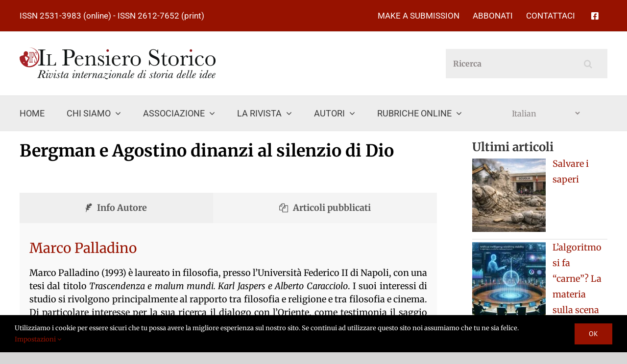

--- FILE ---
content_type: text/html; charset=UTF-8
request_url: https://ilpensierostorico.com/bergman-e-agostino-dinanzi-al-silenzio-di-dio/
body_size: 48485
content:
<!DOCTYPE html>
<html class="avada-html-layout-wide avada-html-header-position-top" lang="it-IT" prefix="og: http://ogp.me/ns# fb: http://ogp.me/ns/fb#">
<head>
	<meta http-equiv="X-UA-Compatible" content="IE=edge" />
	<meta http-equiv="Content-Type" content="text/html; charset=utf-8"/>
	<meta name="viewport" content="width=device-width, initial-scale=1" />
	
<!-- Author Meta Tags by Molongui Authorship Pro, visit: https://www.molongui.com/wordpress-plugin-post-authors -->
<meta name="author" content="Marco Palladino">
<!-- /Molongui Authorship -->

		    <!-- PVC Template -->
    <script type="text/template" id="pvc-stats-view-template">
    <i class="pvc-stats-icon small" aria-hidden="true"><svg aria-hidden="true" focusable="false" data-prefix="far" data-icon="chart-bar" role="img" xmlns="http://www.w3.org/2000/svg" viewBox="0 0 512 512" class="svg-inline--fa fa-chart-bar fa-w-16 fa-2x"><path fill="currentColor" d="M396.8 352h22.4c6.4 0 12.8-6.4 12.8-12.8V108.8c0-6.4-6.4-12.8-12.8-12.8h-22.4c-6.4 0-12.8 6.4-12.8 12.8v230.4c0 6.4 6.4 12.8 12.8 12.8zm-192 0h22.4c6.4 0 12.8-6.4 12.8-12.8V140.8c0-6.4-6.4-12.8-12.8-12.8h-22.4c-6.4 0-12.8 6.4-12.8 12.8v198.4c0 6.4 6.4 12.8 12.8 12.8zm96 0h22.4c6.4 0 12.8-6.4 12.8-12.8V204.8c0-6.4-6.4-12.8-12.8-12.8h-22.4c-6.4 0-12.8 6.4-12.8 12.8v134.4c0 6.4 6.4 12.8 12.8 12.8zM496 400H48V80c0-8.84-7.16-16-16-16H16C7.16 64 0 71.16 0 80v336c0 17.67 14.33 32 32 32h464c8.84 0 16-7.16 16-16v-16c0-8.84-7.16-16-16-16zm-387.2-48h22.4c6.4 0 12.8-6.4 12.8-12.8v-70.4c0-6.4-6.4-12.8-12.8-12.8h-22.4c-6.4 0-12.8 6.4-12.8 12.8v70.4c0 6.4 6.4 12.8 12.8 12.8z" class=""></path></svg></i>
	 <%= total_view %> Visite totali	<% if ( today_view > 0 ) { %>
		<span class="views_today">,  <%= today_view %> visite odierne</span>
	<% } %>
	</span>
	</script>
		    <meta name='robots' content='index, follow, max-image-preview:large, max-snippet:-1, max-video-preview:-1' />
<script id="cookieyes" type="text/javascript" src="https://cdn-cookieyes.com/client_data/7631dce405f8c6b278cf95bd/script.js"></script>
	<!-- This site is optimized with the Yoast SEO plugin v26.6 - https://yoast.com/wordpress/plugins/seo/ -->
	<title>Bergman e Agostino dinanzi al silenzio di Dio - Il Pensiero Storico. Rivista internazionale di storia delle idee</title>
	<link rel="canonical" href="https://ilpensierostorico.com/bergman-e-agostino-dinanzi-al-silenzio-di-dio/" />
	<meta name="twitter:card" content="summary_large_image" />
	<meta name="twitter:title" content="Bergman e Agostino dinanzi al silenzio di Dio - Il Pensiero Storico. Rivista internazionale di storia delle idee" />
	<meta name="twitter:description" content="L’opera di Bergman non solo rappresenta uno dei tesori più preziosi della storia del cinema, ma uno dei momenti più alti dell’intera cultura del secolo scorso" />
	<meta name="twitter:image" content="https://ilpensierostorico.com/wp-content/uploads/2023/11/Settimo-Sigillo.jpg" />
	<script type="application/ld+json" class="yoast-schema-graph">{"@context":"https://schema.org","@graph":[{"@type":"WebPage","@id":"https://ilpensierostorico.com/bergman-e-agostino-dinanzi-al-silenzio-di-dio/","url":"https://ilpensierostorico.com/bergman-e-agostino-dinanzi-al-silenzio-di-dio/","name":"Bergman e Agostino dinanzi al silenzio di Dio - Il Pensiero Storico. Rivista internazionale di storia delle idee","isPartOf":{"@id":"https://ilpensierostorico.com/#website"},"primaryImageOfPage":{"@id":"https://ilpensierostorico.com/bergman-e-agostino-dinanzi-al-silenzio-di-dio/#primaryimage"},"image":{"@id":"https://ilpensierostorico.com/bergman-e-agostino-dinanzi-al-silenzio-di-dio/#primaryimage"},"thumbnailUrl":"https://ilpensierostorico.com/wp-content/uploads/2023/11/Settimo-Sigillo.jpg","datePublished":"2023-12-04T19:00:33+00:00","author":{"@id":"https://ilpensierostorico.com/#/schema/person/2858c6ccdc16d7fed5452a18d1c6a41c"},"breadcrumb":{"@id":"https://ilpensierostorico.com/bergman-e-agostino-dinanzi-al-silenzio-di-dio/#breadcrumb"},"inLanguage":"it-IT","potentialAction":[{"@type":"ReadAction","target":["https://ilpensierostorico.com/bergman-e-agostino-dinanzi-al-silenzio-di-dio/"]}]},{"@type":"ImageObject","inLanguage":"it-IT","@id":"https://ilpensierostorico.com/bergman-e-agostino-dinanzi-al-silenzio-di-dio/#primaryimage","url":"https://ilpensierostorico.com/wp-content/uploads/2023/11/Settimo-Sigillo.jpg","contentUrl":"https://ilpensierostorico.com/wp-content/uploads/2023/11/Settimo-Sigillo.jpg","width":519,"height":386},{"@type":"BreadcrumbList","@id":"https://ilpensierostorico.com/bergman-e-agostino-dinanzi-al-silenzio-di-dio/#breadcrumb","itemListElement":[{"@type":"ListItem","position":1,"name":"Home","item":"https://ilpensierostorico.com/"},{"@type":"ListItem","position":2,"name":"Bergman e Agostino dinanzi al silenzio di Dio"}]},{"@type":"WebSite","@id":"https://ilpensierostorico.com/#website","url":"https://ilpensierostorico.com/","name":"Il Pensiero Storico. Rivista internazionale di storia delle idee","description":"","potentialAction":[{"@type":"SearchAction","target":{"@type":"EntryPoint","urlTemplate":"https://ilpensierostorico.com/?s={search_term_string}"},"query-input":{"@type":"PropertyValueSpecification","valueRequired":true,"valueName":"search_term_string"}}],"inLanguage":"it-IT"},{"@type":"Person","@id":"https://ilpensierostorico.com/#/schema/person/2858c6ccdc16d7fed5452a18d1c6a41c","name":"Marco Palladino","image":{"@type":"ImageObject","inLanguage":"it-IT","@id":"https://ilpensierostorico.com/#/schema/person/image/","url":"https://secure.gravatar.com/avatar/?s=96&d=identicon&r=g","contentUrl":"https://secure.gravatar.com/avatar/?s=96&d=identicon&r=g","caption":"Marco Palladino"},"description":"Marco Palladino (1993) è laureato in filosofia, presso l’Università Federico II di Napoli, con una tesi dal titolo Trascendenza e malum mundi. Karl Jaspers e Alberto Caracciolo. I suoi interessi di studio si rivolgono principalmente al rapporto tra filosofia e religione e tra filosofia e cinema. Di particolare interesse per la sua ricerca il dialogo con l’Oriente, come testimonia il saggio scritto per la rivista «Studi jaspersiani» sul rapporto tra Dōgen e Jaspers.","url":"https://ilpensierostorico.com/author/marco-palladino/"}]}</script>
	<!-- / Yoast SEO plugin. -->


<link rel='dns-prefetch' href='//cdnjs.cloudflare.com' />
<link rel='dns-prefetch' href='//www.google.com' />
<link rel='dns-prefetch' href='//stats.wp.com' />
<link rel='preconnect' href='//c0.wp.com' />
<link rel="alternate" type="application/rss+xml" title="Il Pensiero Storico. Rivista internazionale di storia delle idee &raquo; Feed" href="https://ilpensierostorico.com/feed/" />
<link rel="alternate" type="application/rss+xml" title="Il Pensiero Storico. Rivista internazionale di storia delle idee &raquo; Feed dei commenti" href="https://ilpensierostorico.com/comments/feed/" />
					<link rel="shortcut icon" href="https://ilpensierostorico.com/wp-content/uploads/2021/03/favicon-32.png" type="image/x-icon" />
		
					<!-- For iPhone -->
			<link rel="apple-touch-icon" href="https://ilpensierostorico.com/wp-content/uploads/2021/03/favicon-57.png">
		
					<!-- For iPhone Retina display -->
			<link rel="apple-touch-icon" sizes="180x180" href="https://ilpensierostorico.com/wp-content/uploads/2021/03/favicon-114.png">
		
					<!-- For iPad -->
			<link rel="apple-touch-icon" sizes="152x152" href="https://ilpensierostorico.com/wp-content/uploads/2021/03/favicon-72.png">
		
					<!-- For iPad Retina display -->
			<link rel="apple-touch-icon" sizes="167x167" href="https://ilpensierostorico.com/wp-content/uploads/2021/03/favicon-144.png">
		
		<link rel="alternate" title="oEmbed (JSON)" type="application/json+oembed" href="https://ilpensierostorico.com/wp-json/oembed/1.0/embed?url=https%3A%2F%2Filpensierostorico.com%2Fbergman-e-agostino-dinanzi-al-silenzio-di-dio%2F" />
<link rel="alternate" title="oEmbed (XML)" type="text/xml+oembed" href="https://ilpensierostorico.com/wp-json/oembed/1.0/embed?url=https%3A%2F%2Filpensierostorico.com%2Fbergman-e-agostino-dinanzi-al-silenzio-di-dio%2F&#038;format=xml" />

		<meta property="og:title" content="Bergman e Agostino dinanzi al silenzio di Dio"/>
		<meta property="og:type" content="article"/>
		<meta property="og:url" content="https://ilpensierostorico.com/bergman-e-agostino-dinanzi-al-silenzio-di-dio/"/>
		<meta property="og:site_name" content="Il Pensiero Storico. Rivista internazionale di storia delle idee"/>
		<meta property="og:description" content="L’opera di Bergman non solo rappresenta uno dei tesori più preziosi della storia del cinema, ma uno dei momenti più alti dell’intera cultura del secolo scorso. Al pari della grande letteratura e della grande filosofia del secolo breve, essa dipinge, con colori pregni di verità, la condizione dell’uomo orfano dell’Assoluto, gettato in un’esistenza"/>

									<meta property="og:image" content="https://ilpensierostorico.com/wp-content/uploads/2023/11/Settimo-Sigillo.jpg"/>
									<!-- This site uses the Google Analytics by ExactMetrics plugin v8.11.1 - Using Analytics tracking - https://www.exactmetrics.com/ -->
							<script src="//www.googletagmanager.com/gtag/js?id=G-DNZVYM38J7"  data-cfasync="false" data-wpfc-render="false" type="text/javascript" async></script>
			<script data-cfasync="false" data-wpfc-render="false" type="text/javascript">
				var em_version = '8.11.1';
				var em_track_user = true;
				var em_no_track_reason = '';
								var ExactMetricsDefaultLocations = {"page_location":"https:\/\/ilpensierostorico.com\/bergman-e-agostino-dinanzi-al-silenzio-di-dio\/"};
								if ( typeof ExactMetricsPrivacyGuardFilter === 'function' ) {
					var ExactMetricsLocations = (typeof ExactMetricsExcludeQuery === 'object') ? ExactMetricsPrivacyGuardFilter( ExactMetricsExcludeQuery ) : ExactMetricsPrivacyGuardFilter( ExactMetricsDefaultLocations );
				} else {
					var ExactMetricsLocations = (typeof ExactMetricsExcludeQuery === 'object') ? ExactMetricsExcludeQuery : ExactMetricsDefaultLocations;
				}

								var disableStrs = [
										'ga-disable-G-DNZVYM38J7',
									];

				/* Function to detect opted out users */
				function __gtagTrackerIsOptedOut() {
					for (var index = 0; index < disableStrs.length; index++) {
						if (document.cookie.indexOf(disableStrs[index] + '=true') > -1) {
							return true;
						}
					}

					return false;
				}

				/* Disable tracking if the opt-out cookie exists. */
				if (__gtagTrackerIsOptedOut()) {
					for (var index = 0; index < disableStrs.length; index++) {
						window[disableStrs[index]] = true;
					}
				}

				/* Opt-out function */
				function __gtagTrackerOptout() {
					for (var index = 0; index < disableStrs.length; index++) {
						document.cookie = disableStrs[index] + '=true; expires=Thu, 31 Dec 2099 23:59:59 UTC; path=/';
						window[disableStrs[index]] = true;
					}
				}

				if ('undefined' === typeof gaOptout) {
					function gaOptout() {
						__gtagTrackerOptout();
					}
				}
								window.dataLayer = window.dataLayer || [];

				window.ExactMetricsDualTracker = {
					helpers: {},
					trackers: {},
				};
				if (em_track_user) {
					function __gtagDataLayer() {
						dataLayer.push(arguments);
					}

					function __gtagTracker(type, name, parameters) {
						if (!parameters) {
							parameters = {};
						}

						if (parameters.send_to) {
							__gtagDataLayer.apply(null, arguments);
							return;
						}

						if (type === 'event') {
														parameters.send_to = exactmetrics_frontend.v4_id;
							var hookName = name;
							if (typeof parameters['event_category'] !== 'undefined') {
								hookName = parameters['event_category'] + ':' + name;
							}

							if (typeof ExactMetricsDualTracker.trackers[hookName] !== 'undefined') {
								ExactMetricsDualTracker.trackers[hookName](parameters);
							} else {
								__gtagDataLayer('event', name, parameters);
							}
							
						} else {
							__gtagDataLayer.apply(null, arguments);
						}
					}

					__gtagTracker('js', new Date());
					__gtagTracker('set', {
						'developer_id.dNDMyYj': true,
											});
					if ( ExactMetricsLocations.page_location ) {
						__gtagTracker('set', ExactMetricsLocations);
					}
										__gtagTracker('config', 'G-DNZVYM38J7', {"forceSSL":"true","link_attribution":"true"} );
										window.gtag = __gtagTracker;										(function () {
						/* https://developers.google.com/analytics/devguides/collection/analyticsjs/ */
						/* ga and __gaTracker compatibility shim. */
						var noopfn = function () {
							return null;
						};
						var newtracker = function () {
							return new Tracker();
						};
						var Tracker = function () {
							return null;
						};
						var p = Tracker.prototype;
						p.get = noopfn;
						p.set = noopfn;
						p.send = function () {
							var args = Array.prototype.slice.call(arguments);
							args.unshift('send');
							__gaTracker.apply(null, args);
						};
						var __gaTracker = function () {
							var len = arguments.length;
							if (len === 0) {
								return;
							}
							var f = arguments[len - 1];
							if (typeof f !== 'object' || f === null || typeof f.hitCallback !== 'function') {
								if ('send' === arguments[0]) {
									var hitConverted, hitObject = false, action;
									if ('event' === arguments[1]) {
										if ('undefined' !== typeof arguments[3]) {
											hitObject = {
												'eventAction': arguments[3],
												'eventCategory': arguments[2],
												'eventLabel': arguments[4],
												'value': arguments[5] ? arguments[5] : 1,
											}
										}
									}
									if ('pageview' === arguments[1]) {
										if ('undefined' !== typeof arguments[2]) {
											hitObject = {
												'eventAction': 'page_view',
												'page_path': arguments[2],
											}
										}
									}
									if (typeof arguments[2] === 'object') {
										hitObject = arguments[2];
									}
									if (typeof arguments[5] === 'object') {
										Object.assign(hitObject, arguments[5]);
									}
									if ('undefined' !== typeof arguments[1].hitType) {
										hitObject = arguments[1];
										if ('pageview' === hitObject.hitType) {
											hitObject.eventAction = 'page_view';
										}
									}
									if (hitObject) {
										action = 'timing' === arguments[1].hitType ? 'timing_complete' : hitObject.eventAction;
										hitConverted = mapArgs(hitObject);
										__gtagTracker('event', action, hitConverted);
									}
								}
								return;
							}

							function mapArgs(args) {
								var arg, hit = {};
								var gaMap = {
									'eventCategory': 'event_category',
									'eventAction': 'event_action',
									'eventLabel': 'event_label',
									'eventValue': 'event_value',
									'nonInteraction': 'non_interaction',
									'timingCategory': 'event_category',
									'timingVar': 'name',
									'timingValue': 'value',
									'timingLabel': 'event_label',
									'page': 'page_path',
									'location': 'page_location',
									'title': 'page_title',
									'referrer' : 'page_referrer',
								};
								for (arg in args) {
																		if (!(!args.hasOwnProperty(arg) || !gaMap.hasOwnProperty(arg))) {
										hit[gaMap[arg]] = args[arg];
									} else {
										hit[arg] = args[arg];
									}
								}
								return hit;
							}

							try {
								f.hitCallback();
							} catch (ex) {
							}
						};
						__gaTracker.create = newtracker;
						__gaTracker.getByName = newtracker;
						__gaTracker.getAll = function () {
							return [];
						};
						__gaTracker.remove = noopfn;
						__gaTracker.loaded = true;
						window['__gaTracker'] = __gaTracker;
					})();
									} else {
										console.log("");
					(function () {
						function __gtagTracker() {
							return null;
						}

						window['__gtagTracker'] = __gtagTracker;
						window['gtag'] = __gtagTracker;
					})();
									}
			</script>
							<!-- / Google Analytics by ExactMetrics -->
		<style id='wp-img-auto-sizes-contain-inline-css' type='text/css'>
img:is([sizes=auto i],[sizes^="auto," i]){contain-intrinsic-size:3000px 1500px}
/*# sourceURL=wp-img-auto-sizes-contain-inline-css */
</style>
<link rel='stylesheet' id='jetpack_related-posts-css' href='https://c0.wp.com/p/jetpack/15.3.1/modules/related-posts/related-posts.css' type='text/css' media='all' />
<style id='wp-emoji-styles-inline-css' type='text/css'>

	img.wp-smiley, img.emoji {
		display: inline !important;
		border: none !important;
		box-shadow: none !important;
		height: 1em !important;
		width: 1em !important;
		margin: 0 0.07em !important;
		vertical-align: -0.1em !important;
		background: none !important;
		padding: 0 !important;
	}
/*# sourceURL=wp-emoji-styles-inline-css */
</style>
<style id='classic-theme-styles-inline-css' type='text/css'>
/*! This file is auto-generated */
.wp-block-button__link{color:#fff;background-color:#32373c;border-radius:9999px;box-shadow:none;text-decoration:none;padding:calc(.667em + 2px) calc(1.333em + 2px);font-size:1.125em}.wp-block-file__button{background:#32373c;color:#fff;text-decoration:none}
/*# sourceURL=/wp-includes/css/classic-themes.min.css */
</style>
<link rel='stylesheet' id='jq-validation3-css' href='https://ilpensierostorico.com/wp-content/plugins/Journal-Research-Publication/assets/css/style.css?ver=6.9' type='text/css' media='all' />
<link rel='stylesheet' id='jq-validation1-css' href='https://cdnjs.cloudflare.com/ajax/libs/fancybox/3.1.20/jquery.fancybox.css?ver=6.9' type='text/css' media='all' />
<link rel='stylesheet' id='authors-list-css-css' href='https://ilpensierostorico.com/wp-content/plugins/authors-list/backend/assets/css/front.css?ver=2.0.6.2' type='text/css' media='all' />
<link rel='stylesheet' id='jquery-ui-css-css' href='https://ilpensierostorico.com/wp-content/plugins/authors-list/backend/assets/css/jquery-ui.css?ver=2.0.6.2' type='text/css' media='all' />
<link rel='stylesheet' id='contact-form-7-css' href='https://ilpensierostorico.com/wp-content/plugins/contact-form-7/includes/css/styles.css?ver=6.1.4' type='text/css' media='all' />
<link rel='stylesheet' id='font-awesome-css' href='https://ilpensierostorico.com/wp-content/plugins/journal_payment/assets/css/font-awesome.min.css?ver=6.9' type='text/css' media='all' />
<link rel='stylesheet' id='bootstrap-css' href='https://ilpensierostorico.com/wp-content/plugins/journal_payment/assets/css/bootstrap.min.css?ver=6.9' type='text/css' media='all' />
<link rel='stylesheet' id='dataTables-bootstrap-style-css' href='https://ilpensierostorico.com/wp-content/plugins/journal_payment/assets/css/dataTables.bootstrap.min.css?ver=6.9' type='text/css' media='all' />
<link rel='stylesheet' id='responsive-bootstrap-style-css' href='https://ilpensierostorico.com/wp-content/plugins/journal_payment/assets/css/responsive.bootstrap.min.css?ver=6.9' type='text/css' media='all' />
<link rel='stylesheet' id='jrpayment-custom-style-css' href='https://ilpensierostorico.com/wp-content/plugins/journal_payment/assets/css/front_style.css?ver=6.9' type='text/css' media='all' />
<link rel='stylesheet' id='a3-pvc-style-css' href='https://ilpensierostorico.com/wp-content/plugins/page-views-count/assets/css/style.min.css?ver=2.8.7' type='text/css' media='all' />
<link rel='stylesheet' id='search-placeholder-avada-css' href='https://ilpensierostorico.com/wp-content/plugins/search-placeholder-avada/public/css/search-placeholder-avada-public.css?ver=2.0.0' type='text/css' media='all' />
<link rel='stylesheet' id='wordpress-print-posts-css' href='https://ilpensierostorico.com/wp-content/plugins/wordpress-print-posts/public/css/wordpress-print-posts-public.css?ver=1.5.12' type='text/css' media='all' />
<link rel='stylesheet' id='recent-posts-widget-with-thumbnails-public-style-css' href='https://ilpensierostorico.com/wp-content/plugins/recent-posts-widget-with-thumbnails/public.css?ver=7.1.1' type='text/css' media='all' />
<link rel='stylesheet' id='tablepress-default-css' href='https://ilpensierostorico.com/wp-content/tablepress-combined.min.css?ver=28' type='text/css' media='all' />
<link rel='stylesheet' id='a3pvc-css' href='//ilpensierostorico.com/wp-content/uploads/sass/pvc.min.css?ver=1635187771' type='text/css' media='all' />
<link rel='stylesheet' id='fusion-dynamic-css-css' href='https://ilpensierostorico.com/wp-content/uploads/fusion-styles/2220fbe150a28852c9d484865b44e425.min.css?ver=3.3.1' type='text/css' media='all' />
<!--n2css--><!--n2js--><script type="text/javascript" src="https://cdnjs.cloudflare.com/ajax/libs/jquery/1.12.4/jquery.min.js?ver=6.9" id="jquery-js"></script>
<script type="text/javascript" id="jetpack_related-posts-js-extra">
/* <![CDATA[ */
var related_posts_js_options = {"post_heading":"h4"};
//# sourceURL=jetpack_related-posts-js-extra
/* ]]> */
</script>
<script type="text/javascript" src="https://c0.wp.com/p/jetpack/15.3.1/_inc/build/related-posts/related-posts.min.js" id="jetpack_related-posts-js"></script>
<script type="text/javascript" src="https://ilpensierostorico.com/wp-content/plugins/google-analytics-dashboard-for-wp/assets/js/frontend-gtag.min.js?ver=8.11.1" id="exactmetrics-frontend-script-js" async="async" data-wp-strategy="async"></script>
<script data-cfasync="false" data-wpfc-render="false" type="text/javascript" id='exactmetrics-frontend-script-js-extra'>/* <![CDATA[ */
var exactmetrics_frontend = {"js_events_tracking":"true","download_extensions":"doc,pdf,ppt,zip,xls,docx,pptx,xlsx","inbound_paths":"[{\"path\":\"\\\/go\\\/\",\"label\":\"affiliate\"},{\"path\":\"\\\/recommend\\\/\",\"label\":\"affiliate\"}]","home_url":"https:\/\/ilpensierostorico.com","hash_tracking":"false","v4_id":"G-DNZVYM38J7"};/* ]]> */
</script>
<script type="text/javascript" src="https://cdnjs.cloudflare.com/ajax/libs/fancybox/3.1.20/jquery.fancybox.js?ver=6.9" id="jq-validation2-js"></script>
<script type="text/javascript" src="https://www.google.com/recaptcha/api.js?ver=6.9" id="recaptcha-js"></script>
<script type="text/javascript" src="https://ilpensierostorico.com/wp-content/plugins/Journal-Research-Publication/assets/js/user_custom.js" id="user_custom-js"></script>
<script type="text/javascript" id="3d-flip-book-client-locale-loader-js-extra">
/* <![CDATA[ */
var FB3D_CLIENT_LOCALE = {"ajaxurl":"https://ilpensierostorico.com/wp-admin/admin-ajax.php","dictionary":{"Table of contents":"Table of contents","Close":"Close","Bookmarks":"Bookmarks","Thumbnails":"Thumbnails","Search":"Search","Share":"Share","Facebook":"Facebook","Twitter":"Twitter","Email":"Email","Play":"Play","Previous page":"Previous page","Next page":"Next page","Zoom in":"Zoom in","Zoom out":"Zoom out","Fit view":"Fit view","Auto play":"Auto play","Full screen":"Full screen","More":"More","Smart pan":"Smart pan","Single page":"Single page","Sounds":"Sounds","Stats":"Stats","Print":"Print","Download":"Download","Goto first page":"Goto first page","Goto last page":"Goto last page"},"images":"https://ilpensierostorico.com/wp-content/plugins/interactive-3d-flipbook-powered-physics-engine/assets/images/","jsData":{"urls":[],"posts":{"ids_mis":[],"ids":[]},"pages":[],"firstPages":[],"bookCtrlProps":[],"bookTemplates":[]},"key":"3d-flip-book","pdfJS":{"pdfJsLib":"https://ilpensierostorico.com/wp-content/plugins/interactive-3d-flipbook-powered-physics-engine/assets/js/pdf.min.js?ver=4.3.136","pdfJsWorker":"https://ilpensierostorico.com/wp-content/plugins/interactive-3d-flipbook-powered-physics-engine/assets/js/pdf.worker.js?ver=4.3.136","stablePdfJsLib":"https://ilpensierostorico.com/wp-content/plugins/interactive-3d-flipbook-powered-physics-engine/assets/js/stable/pdf.min.js?ver=2.5.207","stablePdfJsWorker":"https://ilpensierostorico.com/wp-content/plugins/interactive-3d-flipbook-powered-physics-engine/assets/js/stable/pdf.worker.js?ver=2.5.207","pdfJsCMapUrl":"https://ilpensierostorico.com/wp-content/plugins/interactive-3d-flipbook-powered-physics-engine/assets/cmaps/"},"cacheurl":"https://ilpensierostorico.com/wp-content/uploads/3d-flip-book/cache/","pluginsurl":"https://ilpensierostorico.com/wp-content/plugins/","pluginurl":"https://ilpensierostorico.com/wp-content/plugins/interactive-3d-flipbook-powered-physics-engine/","thumbnailSize":{"width":"150","height":"150"},"version":"1.16.17"};
//# sourceURL=3d-flip-book-client-locale-loader-js-extra
/* ]]> */
</script>
<script type="text/javascript" src="https://ilpensierostorico.com/wp-content/plugins/interactive-3d-flipbook-powered-physics-engine/assets/js/client-locale-loader.js?ver=1.16.17" id="3d-flip-book-client-locale-loader-js" async="async" data-wp-strategy="async"></script>
<script type="text/javascript" src="https://ilpensierostorico.com/wp-content/plugins/journal_payment/assets/js/bootstrap.min.js?ver=6.9" id="bootstrap-js"></script>
<script type="text/javascript" src="https://ilpensierostorico.com/wp-content/plugins/journal_payment/assets/js/jquery.dataTables.min.js?ver=6.9" id="jquery-dataTables-js"></script>
<script type="text/javascript" src="https://ilpensierostorico.com/wp-content/plugins/journal_payment/assets/js/dataTables.bootstrap.min.js?ver=6.9" id="dataTables-bootstrap-js"></script>
<script type="text/javascript" src="https://ilpensierostorico.com/wp-content/plugins/journal_payment/assets/js/dataTables.responsive.min.js?ver=6.9" id="dataTables-responsive-js"></script>
<script type="text/javascript" src="https://ilpensierostorico.com/wp-content/plugins/journal_payment/assets/js/responsive.bootstrap.min.js?ver=6.9" id="responsive-bootstrap-js"></script>
<script type="text/javascript" id="jrpayment-user-custom-js-extra">
/* <![CDATA[ */
var hvk_jrp_text_uc = {"t_f_r":"This field is required","e_o_n":"Enter Only Number","o_c_a":"Only characters Allow"};
//# sourceURL=jrpayment-user-custom-js-extra
/* ]]> */
</script>
<script type="text/javascript" src="https://ilpensierostorico.com/wp-content/plugins/journal_payment/assets/js/user_custom.js?ver=6.9" id="jrpayment-user-custom-js"></script>
<script type="text/javascript" src="https://c0.wp.com/c/6.9/wp-includes/js/underscore.min.js" id="underscore-js"></script>
<script type="text/javascript" src="https://c0.wp.com/c/6.9/wp-includes/js/backbone.min.js" id="backbone-js"></script>
<script type="text/javascript" id="a3-pvc-backbone-js-extra">
/* <![CDATA[ */
var pvc_vars = {"rest_api_url":"https://ilpensierostorico.com/wp-json/pvc/v1","ajax_url":"https://ilpensierostorico.com/wp-admin/admin-ajax.php","security":"0e47b42fd5","ajax_load_type":"rest_api"};
//# sourceURL=a3-pvc-backbone-js-extra
/* ]]> */
</script>
<script type="text/javascript" src="https://ilpensierostorico.com/wp-content/plugins/page-views-count/assets/js/pvc.backbone.min.js?ver=2.8.7" id="a3-pvc-backbone-js"></script>
<link rel="https://api.w.org/" href="https://ilpensierostorico.com/wp-json/" /><link rel="EditURI" type="application/rsd+xml" title="RSD" href="https://ilpensierostorico.com/xmlrpc.php?rsd" />
<meta name="generator" content="WordPress 6.9" />
<link rel='shortlink' href='https://ilpensierostorico.com/?p=16546' />
<script type="text/javascript">
           var ajaxurl = "https://ilpensierostorico.com/wp-admin/admin-ajax.php";
         </script>	<style>img#wpstats{display:none}</style>
		            <style>
                .molongui-disabled-link
                {
                    border-bottom: none !important;
                    text-decoration: none !important;
                    color: inherit !important;
                    cursor: inherit !important;
                }
                .molongui-disabled-link:hover,
                .molongui-disabled-link:hover span
                {
                    border-bottom: none !important;
                    text-decoration: none !important;
                    color: inherit !important;
                    cursor: inherit !important;
                }
            </style>
                
        <script>
			jQuery(document).ready(function ($) {
				$("#contextual-help-link").click(function () {
					$("#contextual-help-wrap").css("cssText", "display: block !important;");
				});
				$("#show-settings-link").click(function () {
					$("#screen-options-wrap").css("cssText", "display: block !important;");
				});
			})
        </script>

    <style type="text/css" id="css-fb-visibility">@media screen and (max-width: 640px){.fusion-no-small-visibility{display:none !important;}body:not(.fusion-builder-ui-wireframe) .sm-text-align-center{text-align:center !important;}body:not(.fusion-builder-ui-wireframe) .sm-text-align-left{text-align:left !important;}body:not(.fusion-builder-ui-wireframe) .sm-text-align-right{text-align:right !important;}body:not(.fusion-builder-ui-wireframe) .sm-mx-auto{margin-left:auto !important;margin-right:auto !important;}body:not(.fusion-builder-ui-wireframe) .sm-ml-auto{margin-left:auto !important;}body:not(.fusion-builder-ui-wireframe) .sm-mr-auto{margin-right:auto !important;}body:not(.fusion-builder-ui-wireframe) .fusion-absolute-position-small{position:absolute;top:auto;width:100%;}}@media screen and (min-width: 641px) and (max-width: 1024px){.fusion-no-medium-visibility{display:none !important;}body:not(.fusion-builder-ui-wireframe) .md-text-align-center{text-align:center !important;}body:not(.fusion-builder-ui-wireframe) .md-text-align-left{text-align:left !important;}body:not(.fusion-builder-ui-wireframe) .md-text-align-right{text-align:right !important;}body:not(.fusion-builder-ui-wireframe) .md-mx-auto{margin-left:auto !important;margin-right:auto !important;}body:not(.fusion-builder-ui-wireframe) .md-ml-auto{margin-left:auto !important;}body:not(.fusion-builder-ui-wireframe) .md-mr-auto{margin-right:auto !important;}body:not(.fusion-builder-ui-wireframe) .fusion-absolute-position-medium{position:absolute;top:auto;width:100%;}}@media screen and (min-width: 1025px){.fusion-no-large-visibility{display:none !important;}body:not(.fusion-builder-ui-wireframe) .lg-text-align-center{text-align:center !important;}body:not(.fusion-builder-ui-wireframe) .lg-text-align-left{text-align:left !important;}body:not(.fusion-builder-ui-wireframe) .lg-text-align-right{text-align:right !important;}body:not(.fusion-builder-ui-wireframe) .lg-mx-auto{margin-left:auto !important;margin-right:auto !important;}body:not(.fusion-builder-ui-wireframe) .lg-ml-auto{margin-left:auto !important;}body:not(.fusion-builder-ui-wireframe) .lg-mr-auto{margin-right:auto !important;}body:not(.fusion-builder-ui-wireframe) .fusion-absolute-position-large{position:absolute;top:auto;width:100%;}}</style>
<!-- Jetpack Open Graph Tags -->
<meta property="og:type" content="article" />
<meta property="og:title" content="Bergman e Agostino dinanzi al silenzio di Dio" />
<meta property="og:url" content="https://ilpensierostorico.com/bergman-e-agostino-dinanzi-al-silenzio-di-dio/" />
<meta property="og:description" content="L’opera di Bergman non solo rappresenta uno dei tesori più preziosi della storia del cinema, ma uno dei momenti più alti dell’intera cultura del secolo scorso" />
<meta property="article:published_time" content="2023-12-04T19:00:33+00:00" />
<meta property="article:modified_time" content="2023-11-30T17:54:53+00:00" />
<meta property="og:site_name" content="Il Pensiero Storico. Rivista internazionale di storia delle idee" />
<meta property="og:image" content="https://ilpensierostorico.com/wp-content/uploads/2023/11/Settimo-Sigillo.jpg" />
<meta property="og:image:width" content="519" />
<meta property="og:image:height" content="386" />
<meta property="og:image:alt" content="" />
<meta property="og:locale" content="it_IT" />
<meta name="twitter:text:title" content="Bergman e Agostino dinanzi al silenzio di Dio" />
<meta name="twitter:image" content="https://ilpensierostorico.com/wp-content/uploads/2023/11/Settimo-Sigillo.jpg?w=640" />
<meta name="twitter:card" content="summary_large_image" />

<!-- End Jetpack Open Graph Tags -->
		<style type="text/css" id="wp-custom-css">
			.fusion-single-sharing-box {
	margin-top: 2em !important;
	margin-bottom: 2em !important;
}
#pyre_post_options {
    display: none !important;
}
.button-cus{
	padding: 12px 14px !important;
	border-radius:0;
}
.button-cust{
	border: 0;
font-weight: 700;
letter-spacing: .0625em;
text-transform: uppercase;
background: #d95c5c;
}
.button-cus:hover .button-cust{
	background:#b51e1e
}
.button-cust:hover{
		background:#b51e1e
}
.grecaptcha-badge{visibility: collapse !important;}


.menu-item-gtranslate {
	margin: auto !important;
}		</style>
				<script type="text/javascript">
			var doc = document.documentElement;
			doc.setAttribute( 'data-useragent', navigator.userAgent );
		</script>
		
	<style id='global-styles-inline-css' type='text/css'>
:root{--wp--preset--aspect-ratio--square: 1;--wp--preset--aspect-ratio--4-3: 4/3;--wp--preset--aspect-ratio--3-4: 3/4;--wp--preset--aspect-ratio--3-2: 3/2;--wp--preset--aspect-ratio--2-3: 2/3;--wp--preset--aspect-ratio--16-9: 16/9;--wp--preset--aspect-ratio--9-16: 9/16;--wp--preset--color--black: #000000;--wp--preset--color--cyan-bluish-gray: #abb8c3;--wp--preset--color--white: #ffffff;--wp--preset--color--pale-pink: #f78da7;--wp--preset--color--vivid-red: #cf2e2e;--wp--preset--color--luminous-vivid-orange: #ff6900;--wp--preset--color--luminous-vivid-amber: #fcb900;--wp--preset--color--light-green-cyan: #7bdcb5;--wp--preset--color--vivid-green-cyan: #00d084;--wp--preset--color--pale-cyan-blue: #8ed1fc;--wp--preset--color--vivid-cyan-blue: #0693e3;--wp--preset--color--vivid-purple: #9b51e0;--wp--preset--gradient--vivid-cyan-blue-to-vivid-purple: linear-gradient(135deg,rgb(6,147,227) 0%,rgb(155,81,224) 100%);--wp--preset--gradient--light-green-cyan-to-vivid-green-cyan: linear-gradient(135deg,rgb(122,220,180) 0%,rgb(0,208,130) 100%);--wp--preset--gradient--luminous-vivid-amber-to-luminous-vivid-orange: linear-gradient(135deg,rgb(252,185,0) 0%,rgb(255,105,0) 100%);--wp--preset--gradient--luminous-vivid-orange-to-vivid-red: linear-gradient(135deg,rgb(255,105,0) 0%,rgb(207,46,46) 100%);--wp--preset--gradient--very-light-gray-to-cyan-bluish-gray: linear-gradient(135deg,rgb(238,238,238) 0%,rgb(169,184,195) 100%);--wp--preset--gradient--cool-to-warm-spectrum: linear-gradient(135deg,rgb(74,234,220) 0%,rgb(151,120,209) 20%,rgb(207,42,186) 40%,rgb(238,44,130) 60%,rgb(251,105,98) 80%,rgb(254,248,76) 100%);--wp--preset--gradient--blush-light-purple: linear-gradient(135deg,rgb(255,206,236) 0%,rgb(152,150,240) 100%);--wp--preset--gradient--blush-bordeaux: linear-gradient(135deg,rgb(254,205,165) 0%,rgb(254,45,45) 50%,rgb(107,0,62) 100%);--wp--preset--gradient--luminous-dusk: linear-gradient(135deg,rgb(255,203,112) 0%,rgb(199,81,192) 50%,rgb(65,88,208) 100%);--wp--preset--gradient--pale-ocean: linear-gradient(135deg,rgb(255,245,203) 0%,rgb(182,227,212) 50%,rgb(51,167,181) 100%);--wp--preset--gradient--electric-grass: linear-gradient(135deg,rgb(202,248,128) 0%,rgb(113,206,126) 100%);--wp--preset--gradient--midnight: linear-gradient(135deg,rgb(2,3,129) 0%,rgb(40,116,252) 100%);--wp--preset--font-size--small: 13.5px;--wp--preset--font-size--medium: 20px;--wp--preset--font-size--large: 27px;--wp--preset--font-size--x-large: 42px;--wp--preset--font-size--normal: 18px;--wp--preset--font-size--xlarge: 36px;--wp--preset--font-size--huge: 54px;--wp--preset--spacing--20: 0.44rem;--wp--preset--spacing--30: 0.67rem;--wp--preset--spacing--40: 1rem;--wp--preset--spacing--50: 1.5rem;--wp--preset--spacing--60: 2.25rem;--wp--preset--spacing--70: 3.38rem;--wp--preset--spacing--80: 5.06rem;--wp--preset--shadow--natural: 6px 6px 9px rgba(0, 0, 0, 0.2);--wp--preset--shadow--deep: 12px 12px 50px rgba(0, 0, 0, 0.4);--wp--preset--shadow--sharp: 6px 6px 0px rgba(0, 0, 0, 0.2);--wp--preset--shadow--outlined: 6px 6px 0px -3px rgb(255, 255, 255), 6px 6px rgb(0, 0, 0);--wp--preset--shadow--crisp: 6px 6px 0px rgb(0, 0, 0);}:where(.is-layout-flex){gap: 0.5em;}:where(.is-layout-grid){gap: 0.5em;}body .is-layout-flex{display: flex;}.is-layout-flex{flex-wrap: wrap;align-items: center;}.is-layout-flex > :is(*, div){margin: 0;}body .is-layout-grid{display: grid;}.is-layout-grid > :is(*, div){margin: 0;}:where(.wp-block-columns.is-layout-flex){gap: 2em;}:where(.wp-block-columns.is-layout-grid){gap: 2em;}:where(.wp-block-post-template.is-layout-flex){gap: 1.25em;}:where(.wp-block-post-template.is-layout-grid){gap: 1.25em;}.has-black-color{color: var(--wp--preset--color--black) !important;}.has-cyan-bluish-gray-color{color: var(--wp--preset--color--cyan-bluish-gray) !important;}.has-white-color{color: var(--wp--preset--color--white) !important;}.has-pale-pink-color{color: var(--wp--preset--color--pale-pink) !important;}.has-vivid-red-color{color: var(--wp--preset--color--vivid-red) !important;}.has-luminous-vivid-orange-color{color: var(--wp--preset--color--luminous-vivid-orange) !important;}.has-luminous-vivid-amber-color{color: var(--wp--preset--color--luminous-vivid-amber) !important;}.has-light-green-cyan-color{color: var(--wp--preset--color--light-green-cyan) !important;}.has-vivid-green-cyan-color{color: var(--wp--preset--color--vivid-green-cyan) !important;}.has-pale-cyan-blue-color{color: var(--wp--preset--color--pale-cyan-blue) !important;}.has-vivid-cyan-blue-color{color: var(--wp--preset--color--vivid-cyan-blue) !important;}.has-vivid-purple-color{color: var(--wp--preset--color--vivid-purple) !important;}.has-black-background-color{background-color: var(--wp--preset--color--black) !important;}.has-cyan-bluish-gray-background-color{background-color: var(--wp--preset--color--cyan-bluish-gray) !important;}.has-white-background-color{background-color: var(--wp--preset--color--white) !important;}.has-pale-pink-background-color{background-color: var(--wp--preset--color--pale-pink) !important;}.has-vivid-red-background-color{background-color: var(--wp--preset--color--vivid-red) !important;}.has-luminous-vivid-orange-background-color{background-color: var(--wp--preset--color--luminous-vivid-orange) !important;}.has-luminous-vivid-amber-background-color{background-color: var(--wp--preset--color--luminous-vivid-amber) !important;}.has-light-green-cyan-background-color{background-color: var(--wp--preset--color--light-green-cyan) !important;}.has-vivid-green-cyan-background-color{background-color: var(--wp--preset--color--vivid-green-cyan) !important;}.has-pale-cyan-blue-background-color{background-color: var(--wp--preset--color--pale-cyan-blue) !important;}.has-vivid-cyan-blue-background-color{background-color: var(--wp--preset--color--vivid-cyan-blue) !important;}.has-vivid-purple-background-color{background-color: var(--wp--preset--color--vivid-purple) !important;}.has-black-border-color{border-color: var(--wp--preset--color--black) !important;}.has-cyan-bluish-gray-border-color{border-color: var(--wp--preset--color--cyan-bluish-gray) !important;}.has-white-border-color{border-color: var(--wp--preset--color--white) !important;}.has-pale-pink-border-color{border-color: var(--wp--preset--color--pale-pink) !important;}.has-vivid-red-border-color{border-color: var(--wp--preset--color--vivid-red) !important;}.has-luminous-vivid-orange-border-color{border-color: var(--wp--preset--color--luminous-vivid-orange) !important;}.has-luminous-vivid-amber-border-color{border-color: var(--wp--preset--color--luminous-vivid-amber) !important;}.has-light-green-cyan-border-color{border-color: var(--wp--preset--color--light-green-cyan) !important;}.has-vivid-green-cyan-border-color{border-color: var(--wp--preset--color--vivid-green-cyan) !important;}.has-pale-cyan-blue-border-color{border-color: var(--wp--preset--color--pale-cyan-blue) !important;}.has-vivid-cyan-blue-border-color{border-color: var(--wp--preset--color--vivid-cyan-blue) !important;}.has-vivid-purple-border-color{border-color: var(--wp--preset--color--vivid-purple) !important;}.has-vivid-cyan-blue-to-vivid-purple-gradient-background{background: var(--wp--preset--gradient--vivid-cyan-blue-to-vivid-purple) !important;}.has-light-green-cyan-to-vivid-green-cyan-gradient-background{background: var(--wp--preset--gradient--light-green-cyan-to-vivid-green-cyan) !important;}.has-luminous-vivid-amber-to-luminous-vivid-orange-gradient-background{background: var(--wp--preset--gradient--luminous-vivid-amber-to-luminous-vivid-orange) !important;}.has-luminous-vivid-orange-to-vivid-red-gradient-background{background: var(--wp--preset--gradient--luminous-vivid-orange-to-vivid-red) !important;}.has-very-light-gray-to-cyan-bluish-gray-gradient-background{background: var(--wp--preset--gradient--very-light-gray-to-cyan-bluish-gray) !important;}.has-cool-to-warm-spectrum-gradient-background{background: var(--wp--preset--gradient--cool-to-warm-spectrum) !important;}.has-blush-light-purple-gradient-background{background: var(--wp--preset--gradient--blush-light-purple) !important;}.has-blush-bordeaux-gradient-background{background: var(--wp--preset--gradient--blush-bordeaux) !important;}.has-luminous-dusk-gradient-background{background: var(--wp--preset--gradient--luminous-dusk) !important;}.has-pale-ocean-gradient-background{background: var(--wp--preset--gradient--pale-ocean) !important;}.has-electric-grass-gradient-background{background: var(--wp--preset--gradient--electric-grass) !important;}.has-midnight-gradient-background{background: var(--wp--preset--gradient--midnight) !important;}.has-small-font-size{font-size: var(--wp--preset--font-size--small) !important;}.has-medium-font-size{font-size: var(--wp--preset--font-size--medium) !important;}.has-large-font-size{font-size: var(--wp--preset--font-size--large) !important;}.has-x-large-font-size{font-size: var(--wp--preset--font-size--x-large) !important;}
/*# sourceURL=global-styles-inline-css */
</style>
<link rel='stylesheet' id='molongui-authorship-box-css' href='https://ilpensierostorico.com/wp-content/plugins/molongui-authorship-pro/assets/css/author-box.596e.min.css?ver=5.2.6' type='text/css' media='all' />
<style id='molongui-authorship-box-inline-css' type='text/css'>
:root{ --m-a-box-bp: 600px; --m-a-box-bp-l: 599px; }.m-a-box {width:100%;margin-top:60px !important;margin-bottom:60px !important;} .m-a-box-header {margin-bottom:20px;} .m-a-box-header > :first-child,  .m-a-box-header a.m-a-box-header-url {font-size:14px;line-height:14px;}.m-a-box .m-a-box-tabs nav {-webkit-justify-content: space-between; -ms-justify-content: space-between; justify-content: space-between;}.m-a-box .m-a-box-tabs nav label {-webkit-flex-grow: 1; -ms-flex-grow: 1; flex-grow: 1;}.m-a-box .m-a-box-tabs nav {background-color:transparent;}.m-a-box .m-a-box-tabs nav label.m-a-box-tab {background-color:#f4f4f4;}.m-a-box .m-a-box-tabs nav label.m-a-box-tab.m-a-box-tab-active {background-color:#efefef;}.m-a-box .m-a-box-tabs nav label.m-a-box-tab.m-a-box-tab-active {border:0px solid orange; border-left-style:none; border-right-style:none; border-bottom-style:none;}.m-a-box .m-a-box-tabs nav label.m-a-box-tab {border-width:0px; border-color:orange; border-bottom-style:none;} .m-a-box-container {padding-top:0;padding-right:0;padding-bottom:0;padding-left:0;border-style:solid;border-top-width:0;border-right-width:0;border-bottom-width:1px;border-left-width:0;border-color:#D1D1D1;background-color:#F9F9F9;box-shadow:0 0 0 0 transparent ;} .m-a-box-avatar img,  .m-a-box-avatar div[data-avatar-type="acronym"] {border-style:solid;border-width:2px;border-color:#bfbfbf;} .m-a-box-name *  {font-size:28px;line-height:22px;text-align:left;} .m-a-box-container .m-a-box-content.m-a-box-profile .m-a-box-data .m-a-box-name * {text-align:left;} .m-a-box-content.m-a-box-profile .m-a-box-data .m-a-box-meta {text-align:left;} .m-a-box-content.m-a-box-profile .m-a-box-data .m-a-box-meta * {font-size:22px;line-height:22px;} .m-a-box-meta-divider {padding:0 0.2em;} .m-a-box-bio > * {font-size:18px;line-height:27px;text-align:justify;} .m-icon-container {background-color: inherit; border-color: inherit; color: #999999 !important;font-size:20px;} .m-a-box-related-entry-title,  .m-a-box-related-entry-title a {font-size:14px;}.m-a-box-related[data-related-layout="layout-3"] .m-a-box-related-entries ul { grid-template-columns: repeat(3, minmax(0, 1fr)); }
/*# sourceURL=molongui-authorship-box-inline-css */
</style>
<style id='wp-block-library-inline-css' type='text/css'>
:root{--wp-block-synced-color:#7a00df;--wp-block-synced-color--rgb:122,0,223;--wp-bound-block-color:var(--wp-block-synced-color);--wp-editor-canvas-background:#ddd;--wp-admin-theme-color:#007cba;--wp-admin-theme-color--rgb:0,124,186;--wp-admin-theme-color-darker-10:#006ba1;--wp-admin-theme-color-darker-10--rgb:0,107,160.5;--wp-admin-theme-color-darker-20:#005a87;--wp-admin-theme-color-darker-20--rgb:0,90,135;--wp-admin-border-width-focus:2px}@media (min-resolution:192dpi){:root{--wp-admin-border-width-focus:1.5px}}.wp-element-button{cursor:pointer}:root .has-very-light-gray-background-color{background-color:#eee}:root .has-very-dark-gray-background-color{background-color:#313131}:root .has-very-light-gray-color{color:#eee}:root .has-very-dark-gray-color{color:#313131}:root .has-vivid-green-cyan-to-vivid-cyan-blue-gradient-background{background:linear-gradient(135deg,#00d084,#0693e3)}:root .has-purple-crush-gradient-background{background:linear-gradient(135deg,#34e2e4,#4721fb 50%,#ab1dfe)}:root .has-hazy-dawn-gradient-background{background:linear-gradient(135deg,#faaca8,#dad0ec)}:root .has-subdued-olive-gradient-background{background:linear-gradient(135deg,#fafae1,#67a671)}:root .has-atomic-cream-gradient-background{background:linear-gradient(135deg,#fdd79a,#004a59)}:root .has-nightshade-gradient-background{background:linear-gradient(135deg,#330968,#31cdcf)}:root .has-midnight-gradient-background{background:linear-gradient(135deg,#020381,#2874fc)}:root{--wp--preset--font-size--normal:16px;--wp--preset--font-size--huge:42px}.has-regular-font-size{font-size:1em}.has-larger-font-size{font-size:2.625em}.has-normal-font-size{font-size:var(--wp--preset--font-size--normal)}.has-huge-font-size{font-size:var(--wp--preset--font-size--huge)}.has-text-align-center{text-align:center}.has-text-align-left{text-align:left}.has-text-align-right{text-align:right}.has-fit-text{white-space:nowrap!important}#end-resizable-editor-section{display:none}.aligncenter{clear:both}.items-justified-left{justify-content:flex-start}.items-justified-center{justify-content:center}.items-justified-right{justify-content:flex-end}.items-justified-space-between{justify-content:space-between}.screen-reader-text{border:0;clip-path:inset(50%);height:1px;margin:-1px;overflow:hidden;padding:0;position:absolute;width:1px;word-wrap:normal!important}.screen-reader-text:focus{background-color:#ddd;clip-path:none;color:#444;display:block;font-size:1em;height:auto;left:5px;line-height:normal;padding:15px 23px 14px;text-decoration:none;top:5px;width:auto;z-index:100000}html :where(.has-border-color){border-style:solid}html :where([style*=border-top-color]){border-top-style:solid}html :where([style*=border-right-color]){border-right-style:solid}html :where([style*=border-bottom-color]){border-bottom-style:solid}html :where([style*=border-left-color]){border-left-style:solid}html :where([style*=border-width]){border-style:solid}html :where([style*=border-top-width]){border-top-style:solid}html :where([style*=border-right-width]){border-right-style:solid}html :where([style*=border-bottom-width]){border-bottom-style:solid}html :where([style*=border-left-width]){border-left-style:solid}html :where(img[class*=wp-image-]){height:auto;max-width:100%}:where(figure){margin:0 0 1em}html :where(.is-position-sticky){--wp-admin--admin-bar--position-offset:var(--wp-admin--admin-bar--height,0px)}@media screen and (max-width:600px){html :where(.is-position-sticky){--wp-admin--admin-bar--position-offset:0px}}
/*wp_block_styles_on_demand_placeholder:696c74c3e1aff*/
/*# sourceURL=wp-block-library-inline-css */
</style>
<style id='wp-block-library-theme-inline-css' type='text/css'>
.wp-block-audio :where(figcaption){color:#555;font-size:13px;text-align:center}.is-dark-theme .wp-block-audio :where(figcaption){color:#ffffffa6}.wp-block-audio{margin:0 0 1em}.wp-block-code{border:1px solid #ccc;border-radius:4px;font-family:Menlo,Consolas,monaco,monospace;padding:.8em 1em}.wp-block-embed :where(figcaption){color:#555;font-size:13px;text-align:center}.is-dark-theme .wp-block-embed :where(figcaption){color:#ffffffa6}.wp-block-embed{margin:0 0 1em}.blocks-gallery-caption{color:#555;font-size:13px;text-align:center}.is-dark-theme .blocks-gallery-caption{color:#ffffffa6}:root :where(.wp-block-image figcaption){color:#555;font-size:13px;text-align:center}.is-dark-theme :root :where(.wp-block-image figcaption){color:#ffffffa6}.wp-block-image{margin:0 0 1em}.wp-block-pullquote{border-bottom:4px solid;border-top:4px solid;color:currentColor;margin-bottom:1.75em}.wp-block-pullquote :where(cite),.wp-block-pullquote :where(footer),.wp-block-pullquote__citation{color:currentColor;font-size:.8125em;font-style:normal;text-transform:uppercase}.wp-block-quote{border-left:.25em solid;margin:0 0 1.75em;padding-left:1em}.wp-block-quote cite,.wp-block-quote footer{color:currentColor;font-size:.8125em;font-style:normal;position:relative}.wp-block-quote:where(.has-text-align-right){border-left:none;border-right:.25em solid;padding-left:0;padding-right:1em}.wp-block-quote:where(.has-text-align-center){border:none;padding-left:0}.wp-block-quote.is-large,.wp-block-quote.is-style-large,.wp-block-quote:where(.is-style-plain){border:none}.wp-block-search .wp-block-search__label{font-weight:700}.wp-block-search__button{border:1px solid #ccc;padding:.375em .625em}:where(.wp-block-group.has-background){padding:1.25em 2.375em}.wp-block-separator.has-css-opacity{opacity:.4}.wp-block-separator{border:none;border-bottom:2px solid;margin-left:auto;margin-right:auto}.wp-block-separator.has-alpha-channel-opacity{opacity:1}.wp-block-separator:not(.is-style-wide):not(.is-style-dots){width:100px}.wp-block-separator.has-background:not(.is-style-dots){border-bottom:none;height:1px}.wp-block-separator.has-background:not(.is-style-wide):not(.is-style-dots){height:2px}.wp-block-table{margin:0 0 1em}.wp-block-table td,.wp-block-table th{word-break:normal}.wp-block-table :where(figcaption){color:#555;font-size:13px;text-align:center}.is-dark-theme .wp-block-table :where(figcaption){color:#ffffffa6}.wp-block-video :where(figcaption){color:#555;font-size:13px;text-align:center}.is-dark-theme .wp-block-video :where(figcaption){color:#ffffffa6}.wp-block-video{margin:0 0 1em}:root :where(.wp-block-template-part.has-background){margin-bottom:0;margin-top:0;padding:1.25em 2.375em}
/*# sourceURL=https://c0.wp.com/c/6.9/wp-includes/css/dist/block-library/theme.min.css */
</style>
</head>

<body class="wp-singular post-template-default single single-post postid-16546 single-format-standard wp-theme-Avada wp-child-theme-Avada-Child-Theme fusion-image-hovers fusion-pagination-sizing fusion-button_size-large fusion-button_type-flat fusion-button_span-no avada-image-rollover-circle-yes avada-image-rollover-yes avada-image-rollover-direction-fade fusion-body ltr no-tablet-sticky-header no-mobile-sticky-header no-mobile-slidingbar no-mobile-totop avada-has-rev-slider-styles fusion-disable-outline fusion-sub-menu-fade mobile-logo-pos-left layout-wide-mode avada-has-boxed-modal-shadow- layout-scroll-offset-full avada-has-zero-margin-offset-top has-sidebar fusion-top-header menu-text-align-left mobile-menu-design-modern fusion-show-pagination-text fusion-header-layout-v4 avada-responsive avada-footer-fx-bg-parallax avada-menu-highlight-style-arrow fusion-search-form-classic fusion-main-menu-search-dropdown fusion-avatar-square avada-dropdown-styles avada-blog-layout-medium avada-blog-archive-layout-medium alternate avada-header-shadow-no avada-menu-icon-position-left avada-has-megamenu-shadow avada-has-mainmenu-dropdown-divider avada-has-mobile-menu-search avada-has-breadcrumb-mobile-hidden avada-has-titlebar-hide avada-has-footer-widget-bg-image avada-has-pagination-width_height avada-flyout-menu-direction-fade avada-ec-views-v1" >
		<a class="skip-link screen-reader-text" href="#content">Salta al contenuto</a>

	<div id="boxed-wrapper">
		<div class="fusion-sides-frame"></div>
		<div id="wrapper" class="fusion-wrapper">
			<div id="home" style="position:relative;top:-1px;"></div>
			
				
			<header class="fusion-header-wrapper">
				<div class="fusion-header-v4 fusion-logo-alignment fusion-logo-left fusion-sticky-menu-1 fusion-sticky-logo- fusion-mobile-logo- fusion-sticky-menu-and-logo fusion-header-menu-align-left fusion-mobile-menu-design-modern">
					
<div class="fusion-secondary-header">
	<div class="fusion-row">
					<div class="fusion-alignleft">
				<div class="fusion-contact-info"><span class="fusion-contact-info-phone-number">ISSN 2531-3983 (online)  -  ISSN 2612-7652 (print)</span></div>			</div>
							<div class="fusion-alignright">
				<nav class="fusion-secondary-menu" role="navigation" aria-label="Menu Secondario"><ul id="menu-top-bar-menu" class="menu"><li  id="menu-item-5903"  class="menu-item menu-item-type-post_type menu-item-object-page menu-item-5903"  data-item-id="5903"><a  href="https://ilpensierostorico.com/jr-online-article-submission/" class="fusion-arrow-highlight"><span class="menu-text">MAKE A SUBMISSION<span class="fusion-arrow-svg"><svg height="12px" width="23px">
					<path d="M0 0 L11.5 12 L23 0 Z" fill="#ffffff" class="header_border_color_stroke" stroke-width="1"/>
					</svg></span></span></a></li><li  id="menu-item-14364"  class="menu-item menu-item-type-post_type menu-item-object-page menu-item-14364"  data-item-id="14364"><a  href="https://ilpensierostorico.com/acquisti-e-abbonamenti/" class="fusion-arrow-highlight"><span class="menu-text">ABBONATI<span class="fusion-arrow-svg"><svg height="12px" width="23px">
					<path d="M0 0 L11.5 12 L23 0 Z" fill="#ffffff" class="header_border_color_stroke" stroke-width="1"/>
					</svg></span></span></a></li><li  id="menu-item-3136"  class="menu-item menu-item-type-post_type menu-item-object-page menu-item-3136"  data-item-id="3136"><a  href="https://ilpensierostorico.com/contatti/" class="fusion-arrow-highlight"><span class="menu-text">CONTATTACI<span class="fusion-arrow-svg"><svg height="12px" width="23px">
					<path d="M0 0 L11.5 12 L23 0 Z" fill="#ffffff" class="header_border_color_stroke" stroke-width="1"/>
					</svg></span></span></a></li><li  id="menu-item-3897"  class="menu-item menu-item-type-custom menu-item-object-custom menu-item-3897"  data-item-id="3897"><a  href="https://www.facebook.com/IlPensieroStorico" class="fusion-icon-only-link fusion-flex-link fusion-arrow-highlight"><span class="fusion-megamenu-icon"><i class="glyphicon fa-facebook-square fab" aria-hidden="true"></i></span><span class="menu-text"><span class="menu-title">FACEBOOK</span><span class="fusion-arrow-svg"><svg height="12px" width="23px">
					<path d="M0 0 L11.5 12 L23 0 Z" fill="#ffffff" class="header_border_color_stroke" stroke-width="1"/>
					</svg></span></span></a></li></ul></nav><nav class="fusion-mobile-nav-holder fusion-mobile-menu-text-align-left" aria-label="Menu Mobile Secondario"></nav>			</div>
			</div>
</div>
<div class="fusion-header-sticky-height"></div>
<div class="fusion-sticky-header-wrapper"> <!-- start fusion sticky header wrapper -->
	<div class="fusion-header">
		<div class="fusion-row">
							<div class="fusion-logo" data-margin-top="0px" data-margin-bottom="0px" data-margin-left="0px" data-margin-right="0px">
			<a class="fusion-logo-link"  href="https://ilpensierostorico.com/" >

						<!-- standard logo -->
			<img src="https://ilpensierostorico.com/wp-content/uploads/2021/03/il-pensiero-storico-testata.png" srcset="https://ilpensierostorico.com/wp-content/uploads/2021/03/il-pensiero-storico-testata.png 1x, https://ilpensierostorico.com/wp-content/uploads/2021/03/il-pensiero-storico-testata-@2x.png 2x" width="400" height="66" style="max-height:66px;height:auto;" alt="Il Pensiero Storico. Rivista internazionale di storia delle idee Logo" data-retina_logo_url="https://ilpensierostorico.com/wp-content/uploads/2021/03/il-pensiero-storico-testata-@2x.png" class="fusion-standard-logo" />

			
					</a>
		
<div class="fusion-header-content-3-wrapper">
			<h3 class="fusion-header-tagline">
					</h3>
		<div class="fusion-secondary-menu-search">
					<form role="search" class="searchform fusion-search-form  fusion-search-form-classic" method="get" action="https://ilpensierostorico.com/">
			<div class="fusion-search-form-content">

				
				<div class="fusion-search-field search-field">
					<label><span class="screen-reader-text">Cerca per:</span>
													<input type="search" value="" name="s" class="s" placeholder="Cerca..." required aria-required="true" aria-label="Cerca..."/>
											</label>
				</div>
				<div class="fusion-search-button search-button">
					<input type="submit" class="fusion-search-submit searchsubmit" aria-label="Cerca" value="&#xf002;" />
									</div>

				
			</div>


			
		</form>
				</div>
	</div>
</div>
								<div class="fusion-mobile-menu-icons">
							<a href="#" class="fusion-icon awb-icon-bars" aria-label="Attiva/Disattiva menu mobile" aria-expanded="false"></a>
		
					<a href="#" class="fusion-icon awb-icon-search" aria-label="Toggle ricerca mobile"></a>
		
		
			</div>
			
					</div>
	</div>
	<div class="fusion-secondary-main-menu">
		<div class="fusion-row">
			<nav class="fusion-main-menu" aria-label="Menu Principale"><ul id="menu-main-menu" class="fusion-menu"><li  id="menu-item-3990"  class="menu-item menu-item-type-post_type menu-item-object-page menu-item-home menu-item-3990"  data-item-id="3990"><a  href="https://ilpensierostorico.com/" class="fusion-arrow-highlight"><span class="menu-text">HOME<span class="fusion-arrow-svg"><svg height="12px" width="23px">
					<path d="M0 0 L11.5 12 L23 0 Z" fill="#ffffff" class="header_border_color_stroke" stroke-width="1"/>
					</svg></span></span></a></li><li  id="menu-item-2723"  class="menu-item menu-item-type-custom menu-item-object-custom menu-item-has-children menu-item-2723 fusion-dropdown-menu"  data-item-id="2723"><a  href="#" class="fusion-arrow-highlight"><span class="menu-text">CHI SIAMO<span class="fusion-arrow-svg"><svg height="12px" width="23px">
					<path d="M0 0 L11.5 12 L23 0 Z" fill="#ffffff" class="header_border_color_stroke" stroke-width="1"/>
					</svg></span><span class="fusion-dropdown-svg"><svg height="12px" width="23px">
						<path d="M0 12 L11.5 0 L23 12 Z" fill="#f2efef"/>
						</svg></span></span> <span class="fusion-caret"><i class="fusion-dropdown-indicator" aria-hidden="true"></i></span></a><ul class="sub-menu"><li  id="menu-item-3823"  class="menu-item menu-item-type-post_type menu-item-object-page menu-item-3823 fusion-dropdown-submenu" ><a  href="https://ilpensierostorico.com/presentazione/" class="fusion-arrow-highlight"><span>Presentazione</span></a></li><li  id="menu-item-3860"  class="menu-item menu-item-type-post_type menu-item-object-page menu-item-3860 fusion-dropdown-submenu" ><a  href="https://ilpensierostorico.com/comitato-direttivo/" class="fusion-arrow-highlight"><span>Comitato direttivo</span></a></li><li  id="menu-item-934"  class="menu-item menu-item-type-post_type menu-item-object-page menu-item-934 fusion-dropdown-submenu" ><a  href="https://ilpensierostorico.com/comitato-di-redazione/" class="fusion-arrow-highlight"><span>Comitato di redazione</span></a></li><li  id="menu-item-45"  class="menu-item menu-item-type-post_type menu-item-object-page menu-item-45 fusion-dropdown-submenu" ><a  href="https://ilpensierostorico.com/comitato-scientifico/" class="fusion-arrow-highlight"><span>Comitato scientifico</span></a></li><li  id="menu-item-2737"  class="menu-item menu-item-type-post_type menu-item-object-page menu-item-2737 fusion-dropdown-submenu" ><a  href="https://ilpensierostorico.com/i-referees/" class="fusion-arrow-highlight"><span>I referees</span></a></li></ul></li><li  id="menu-item-14339"  class="menu-item menu-item-type-custom menu-item-object-custom menu-item-has-children menu-item-14339 fusion-dropdown-menu"  data-item-id="14339"><a  href="#" class="fusion-arrow-highlight"><span class="menu-text">ASSOCIAZIONE<span class="fusion-arrow-svg"><svg height="12px" width="23px">
					<path d="M0 0 L11.5 12 L23 0 Z" fill="#ffffff" class="header_border_color_stroke" stroke-width="1"/>
					</svg></span><span class="fusion-dropdown-svg"><svg height="12px" width="23px">
						<path d="M0 12 L11.5 0 L23 12 Z" fill="#f2efef"/>
						</svg></span></span> <span class="fusion-caret"><i class="fusion-dropdown-indicator" aria-hidden="true"></i></span></a><ul class="sub-menu"><li  id="menu-item-5770"  class="menu-item menu-item-type-post_type menu-item-object-page menu-item-5770 fusion-dropdown-submenu" ><a  href="https://ilpensierostorico.com/statuto/" class="fusion-arrow-highlight"><span>Statuto</span></a></li><li  id="menu-item-14354"  class="menu-item menu-item-type-post_type menu-item-object-page menu-item-14354 fusion-dropdown-submenu" ><a  href="https://ilpensierostorico.com/richiesta-di-adesione/" class="fusion-arrow-highlight"><span>Richiesta di adesione</span></a></li></ul></li><li  id="menu-item-123"  class="menu-item menu-item-type-custom menu-item-object-custom menu-item-has-children menu-item-123 fusion-dropdown-menu"  data-item-id="123"><a  href="#" class="fusion-arrow-highlight"><span class="menu-text">LA RIVISTA<span class="fusion-arrow-svg"><svg height="12px" width="23px">
					<path d="M0 0 L11.5 12 L23 0 Z" fill="#ffffff" class="header_border_color_stroke" stroke-width="1"/>
					</svg></span><span class="fusion-dropdown-svg"><svg height="12px" width="23px">
						<path d="M0 12 L11.5 0 L23 12 Z" fill="#f2efef"/>
						</svg></span></span> <span class="fusion-caret"><i class="fusion-dropdown-indicator" aria-hidden="true"></i></span></a><ul class="sub-menu"><li  id="menu-item-1019"  class="menu-item menu-item-type-post_type menu-item-object-page menu-item-1019 fusion-dropdown-submenu" ><a  href="https://ilpensierostorico.com/informativa/" class="fusion-arrow-highlight"><span>Informativa</span></a></li><li  id="menu-item-3877"  class="menu-item menu-item-type-post_type menu-item-object-page menu-item-3877 fusion-dropdown-submenu" ><a  href="https://ilpensierostorico.com/archivio-numeri/" class="fusion-arrow-highlight"><span>Archivio numeri</span></a></li><li  id="menu-item-1028"  class="menu-item menu-item-type-post_type menu-item-object-page menu-item-1028 fusion-dropdown-submenu" ><a  href="https://ilpensierostorico.com/codice-etico/" class="fusion-arrow-highlight"><span>Codice etico</span></a></li><li  id="menu-item-1403"  class="menu-item menu-item-type-post_type menu-item-object-page menu-item-1403 fusion-dropdown-submenu" ><a  href="https://ilpensierostorico.com/acquisti-e-abbonamenti/" class="fusion-arrow-highlight"><span>Come abbonarsi</span></a></li></ul></li><li  id="menu-item-948"  class="menu-item menu-item-type-custom menu-item-object-custom menu-item-has-children menu-item-948 fusion-dropdown-menu"  data-item-id="948"><a  href="#" class="fusion-arrow-highlight"><span class="menu-text">AUTORI<span class="fusion-arrow-svg"><svg height="12px" width="23px">
					<path d="M0 0 L11.5 12 L23 0 Z" fill="#ffffff" class="header_border_color_stroke" stroke-width="1"/>
					</svg></span><span class="fusion-dropdown-svg"><svg height="12px" width="23px">
						<path d="M0 12 L11.5 0 L23 12 Z" fill="#f2efef"/>
						</svg></span></span> <span class="fusion-caret"><i class="fusion-dropdown-indicator" aria-hidden="true"></i></span></a><ul class="sub-menu"><li  id="menu-item-47"  class="menu-item menu-item-type-post_type menu-item-object-page menu-item-47 fusion-dropdown-submenu" ><a  href="https://ilpensierostorico.com/norme-per-gli-autori/" class="fusion-arrow-highlight"><span>Norme per l&#8217;invio di contributi</span></a></li><li  id="menu-item-129"  class="menu-item menu-item-type-post_type menu-item-object-page menu-item-129 fusion-dropdown-submenu" ><a  href="https://ilpensierostorico.com/proponi-un-saggio/" class="fusion-arrow-highlight"><span>Proposte di contributi</span></a></li><li  id="menu-item-5574"  class="menu-item menu-item-type-post_type menu-item-object-page menu-item-5574 fusion-dropdown-submenu" ><a  href="https://ilpensierostorico.com/jr-online-article-submission/" class="fusion-arrow-highlight"><span>Invio di proposte</span></a></li><li  id="menu-item-5573"  class="menu-item menu-item-type-post_type menu-item-object-page menu-item-5573 fusion-dropdown-submenu" ><a  href="https://ilpensierostorico.com/jr-know_article_status/" class="fusion-arrow-highlight"><span>Conoscere lo stato dell’articolo</span></a></li></ul></li><li  id="menu-item-2261"  class="menu-item menu-item-type-custom menu-item-object-custom menu-item-has-children menu-item-2261 fusion-dropdown-menu"  data-item-id="2261"><a  href="#" class="fusion-arrow-highlight"><span class="menu-text">RUBRICHE ONLINE<span class="fusion-arrow-svg"><svg height="12px" width="23px">
					<path d="M0 0 L11.5 12 L23 0 Z" fill="#ffffff" class="header_border_color_stroke" stroke-width="1"/>
					</svg></span><span class="fusion-dropdown-svg"><svg height="12px" width="23px">
						<path d="M0 12 L11.5 0 L23 12 Z" fill="#f2efef"/>
						</svg></span></span> <span class="fusion-caret"><i class="fusion-dropdown-indicator" aria-hidden="true"></i></span></a><ul class="sub-menu"><li  id="menu-item-4735"  class="menu-item menu-item-type-taxonomy menu-item-object-category current-post-ancestor current-menu-parent current-post-parent menu-item-4735 fusion-dropdown-submenu" ><a  href="https://ilpensierostorico.com/rubriche/letture/" class="fusion-arrow-highlight"><span>Letture</span></a></li><li  id="menu-item-4770"  class="menu-item menu-item-type-taxonomy menu-item-object-category menu-item-4770 fusion-dropdown-submenu" ><a  href="https://ilpensierostorico.com/rubriche/la-civilta-greco-romana/" class="fusion-arrow-highlight"><span>La civiltà greco-romana</span></a></li><li  id="menu-item-4906"  class="menu-item menu-item-type-taxonomy menu-item-object-category menu-item-4906 fusion-dropdown-submenu" ><a  href="https://ilpensierostorico.com/rubriche/pensare-la-scuola/" class="fusion-arrow-highlight"><span>Pensare la scuola</span></a></li><li  id="menu-item-14107"  class="menu-item menu-item-type-taxonomy menu-item-object-category menu-item-14107 fusion-dropdown-submenu" ><a  href="https://ilpensierostorico.com/rubriche/pensare-il-pluriverso/" class="fusion-arrow-highlight"><span>Pensare il pluriverso</span></a></li><li  id="menu-item-3894"  class="menu-item menu-item-type-taxonomy menu-item-object-category menu-item-3894 fusion-dropdown-submenu" ><a  href="https://ilpensierostorico.com/rubriche/il-pensiero-anglo-americano/" class="fusion-arrow-highlight"><span>Il pensiero anglo-americano</span></a></li><li  id="menu-item-15025"  class="menu-item menu-item-type-taxonomy menu-item-object-category menu-item-15025 fusion-dropdown-submenu" ><a  href="https://ilpensierostorico.com/rubriche/pensare-il-diritto/" class="fusion-arrow-highlight"><span>Pensare il diritto</span></a></li></ul></li><li style="position:relative;" class="menu-item menu-item-gtranslate gt-menu-33412"></li></ul></nav><nav class="fusion-main-menu fusion-sticky-menu" aria-label="Menu principale scorrevole"><ul id="menu-main-menu-1" class="fusion-menu"><li   class="menu-item menu-item-type-post_type menu-item-object-page menu-item-home menu-item-3990"  data-item-id="3990"><a  href="https://ilpensierostorico.com/" class="fusion-arrow-highlight"><span class="menu-text">HOME<span class="fusion-arrow-svg"><svg height="12px" width="23px">
					<path d="M0 0 L11.5 12 L23 0 Z" fill="#ffffff" class="header_border_color_stroke" stroke-width="1"/>
					</svg></span></span></a></li><li   class="menu-item menu-item-type-custom menu-item-object-custom menu-item-has-children menu-item-2723 fusion-dropdown-menu"  data-item-id="2723"><a  href="#" class="fusion-arrow-highlight"><span class="menu-text">CHI SIAMO<span class="fusion-arrow-svg"><svg height="12px" width="23px">
					<path d="M0 0 L11.5 12 L23 0 Z" fill="#ffffff" class="header_border_color_stroke" stroke-width="1"/>
					</svg></span><span class="fusion-dropdown-svg"><svg height="12px" width="23px">
						<path d="M0 12 L11.5 0 L23 12 Z" fill="#f2efef"/>
						</svg></span></span> <span class="fusion-caret"><i class="fusion-dropdown-indicator" aria-hidden="true"></i></span></a><ul class="sub-menu"><li   class="menu-item menu-item-type-post_type menu-item-object-page menu-item-3823 fusion-dropdown-submenu" ><a  href="https://ilpensierostorico.com/presentazione/" class="fusion-arrow-highlight"><span>Presentazione</span></a></li><li   class="menu-item menu-item-type-post_type menu-item-object-page menu-item-3860 fusion-dropdown-submenu" ><a  href="https://ilpensierostorico.com/comitato-direttivo/" class="fusion-arrow-highlight"><span>Comitato direttivo</span></a></li><li   class="menu-item menu-item-type-post_type menu-item-object-page menu-item-934 fusion-dropdown-submenu" ><a  href="https://ilpensierostorico.com/comitato-di-redazione/" class="fusion-arrow-highlight"><span>Comitato di redazione</span></a></li><li   class="menu-item menu-item-type-post_type menu-item-object-page menu-item-45 fusion-dropdown-submenu" ><a  href="https://ilpensierostorico.com/comitato-scientifico/" class="fusion-arrow-highlight"><span>Comitato scientifico</span></a></li><li   class="menu-item menu-item-type-post_type menu-item-object-page menu-item-2737 fusion-dropdown-submenu" ><a  href="https://ilpensierostorico.com/i-referees/" class="fusion-arrow-highlight"><span>I referees</span></a></li></ul></li><li   class="menu-item menu-item-type-custom menu-item-object-custom menu-item-has-children menu-item-14339 fusion-dropdown-menu"  data-item-id="14339"><a  href="#" class="fusion-arrow-highlight"><span class="menu-text">ASSOCIAZIONE<span class="fusion-arrow-svg"><svg height="12px" width="23px">
					<path d="M0 0 L11.5 12 L23 0 Z" fill="#ffffff" class="header_border_color_stroke" stroke-width="1"/>
					</svg></span><span class="fusion-dropdown-svg"><svg height="12px" width="23px">
						<path d="M0 12 L11.5 0 L23 12 Z" fill="#f2efef"/>
						</svg></span></span> <span class="fusion-caret"><i class="fusion-dropdown-indicator" aria-hidden="true"></i></span></a><ul class="sub-menu"><li   class="menu-item menu-item-type-post_type menu-item-object-page menu-item-5770 fusion-dropdown-submenu" ><a  href="https://ilpensierostorico.com/statuto/" class="fusion-arrow-highlight"><span>Statuto</span></a></li><li   class="menu-item menu-item-type-post_type menu-item-object-page menu-item-14354 fusion-dropdown-submenu" ><a  href="https://ilpensierostorico.com/richiesta-di-adesione/" class="fusion-arrow-highlight"><span>Richiesta di adesione</span></a></li></ul></li><li   class="menu-item menu-item-type-custom menu-item-object-custom menu-item-has-children menu-item-123 fusion-dropdown-menu"  data-item-id="123"><a  href="#" class="fusion-arrow-highlight"><span class="menu-text">LA RIVISTA<span class="fusion-arrow-svg"><svg height="12px" width="23px">
					<path d="M0 0 L11.5 12 L23 0 Z" fill="#ffffff" class="header_border_color_stroke" stroke-width="1"/>
					</svg></span><span class="fusion-dropdown-svg"><svg height="12px" width="23px">
						<path d="M0 12 L11.5 0 L23 12 Z" fill="#f2efef"/>
						</svg></span></span> <span class="fusion-caret"><i class="fusion-dropdown-indicator" aria-hidden="true"></i></span></a><ul class="sub-menu"><li   class="menu-item menu-item-type-post_type menu-item-object-page menu-item-1019 fusion-dropdown-submenu" ><a  href="https://ilpensierostorico.com/informativa/" class="fusion-arrow-highlight"><span>Informativa</span></a></li><li   class="menu-item menu-item-type-post_type menu-item-object-page menu-item-3877 fusion-dropdown-submenu" ><a  href="https://ilpensierostorico.com/archivio-numeri/" class="fusion-arrow-highlight"><span>Archivio numeri</span></a></li><li   class="menu-item menu-item-type-post_type menu-item-object-page menu-item-1028 fusion-dropdown-submenu" ><a  href="https://ilpensierostorico.com/codice-etico/" class="fusion-arrow-highlight"><span>Codice etico</span></a></li><li   class="menu-item menu-item-type-post_type menu-item-object-page menu-item-1403 fusion-dropdown-submenu" ><a  href="https://ilpensierostorico.com/acquisti-e-abbonamenti/" class="fusion-arrow-highlight"><span>Come abbonarsi</span></a></li></ul></li><li   class="menu-item menu-item-type-custom menu-item-object-custom menu-item-has-children menu-item-948 fusion-dropdown-menu"  data-item-id="948"><a  href="#" class="fusion-arrow-highlight"><span class="menu-text">AUTORI<span class="fusion-arrow-svg"><svg height="12px" width="23px">
					<path d="M0 0 L11.5 12 L23 0 Z" fill="#ffffff" class="header_border_color_stroke" stroke-width="1"/>
					</svg></span><span class="fusion-dropdown-svg"><svg height="12px" width="23px">
						<path d="M0 12 L11.5 0 L23 12 Z" fill="#f2efef"/>
						</svg></span></span> <span class="fusion-caret"><i class="fusion-dropdown-indicator" aria-hidden="true"></i></span></a><ul class="sub-menu"><li   class="menu-item menu-item-type-post_type menu-item-object-page menu-item-47 fusion-dropdown-submenu" ><a  href="https://ilpensierostorico.com/norme-per-gli-autori/" class="fusion-arrow-highlight"><span>Norme per l&#8217;invio di contributi</span></a></li><li   class="menu-item menu-item-type-post_type menu-item-object-page menu-item-129 fusion-dropdown-submenu" ><a  href="https://ilpensierostorico.com/proponi-un-saggio/" class="fusion-arrow-highlight"><span>Proposte di contributi</span></a></li><li   class="menu-item menu-item-type-post_type menu-item-object-page menu-item-5574 fusion-dropdown-submenu" ><a  href="https://ilpensierostorico.com/jr-online-article-submission/" class="fusion-arrow-highlight"><span>Invio di proposte</span></a></li><li   class="menu-item menu-item-type-post_type menu-item-object-page menu-item-5573 fusion-dropdown-submenu" ><a  href="https://ilpensierostorico.com/jr-know_article_status/" class="fusion-arrow-highlight"><span>Conoscere lo stato dell’articolo</span></a></li></ul></li><li   class="menu-item menu-item-type-custom menu-item-object-custom menu-item-has-children menu-item-2261 fusion-dropdown-menu"  data-item-id="2261"><a  href="#" class="fusion-arrow-highlight"><span class="menu-text">RUBRICHE ONLINE<span class="fusion-arrow-svg"><svg height="12px" width="23px">
					<path d="M0 0 L11.5 12 L23 0 Z" fill="#ffffff" class="header_border_color_stroke" stroke-width="1"/>
					</svg></span><span class="fusion-dropdown-svg"><svg height="12px" width="23px">
						<path d="M0 12 L11.5 0 L23 12 Z" fill="#f2efef"/>
						</svg></span></span> <span class="fusion-caret"><i class="fusion-dropdown-indicator" aria-hidden="true"></i></span></a><ul class="sub-menu"><li   class="menu-item menu-item-type-taxonomy menu-item-object-category current-post-ancestor current-menu-parent current-post-parent menu-item-4735 fusion-dropdown-submenu" ><a  href="https://ilpensierostorico.com/rubriche/letture/" class="fusion-arrow-highlight"><span>Letture</span></a></li><li   class="menu-item menu-item-type-taxonomy menu-item-object-category menu-item-4770 fusion-dropdown-submenu" ><a  href="https://ilpensierostorico.com/rubriche/la-civilta-greco-romana/" class="fusion-arrow-highlight"><span>La civiltà greco-romana</span></a></li><li   class="menu-item menu-item-type-taxonomy menu-item-object-category menu-item-4906 fusion-dropdown-submenu" ><a  href="https://ilpensierostorico.com/rubriche/pensare-la-scuola/" class="fusion-arrow-highlight"><span>Pensare la scuola</span></a></li><li   class="menu-item menu-item-type-taxonomy menu-item-object-category menu-item-14107 fusion-dropdown-submenu" ><a  href="https://ilpensierostorico.com/rubriche/pensare-il-pluriverso/" class="fusion-arrow-highlight"><span>Pensare il pluriverso</span></a></li><li   class="menu-item menu-item-type-taxonomy menu-item-object-category menu-item-3894 fusion-dropdown-submenu" ><a  href="https://ilpensierostorico.com/rubriche/il-pensiero-anglo-americano/" class="fusion-arrow-highlight"><span>Il pensiero anglo-americano</span></a></li><li   class="menu-item menu-item-type-taxonomy menu-item-object-category menu-item-15025 fusion-dropdown-submenu" ><a  href="https://ilpensierostorico.com/rubriche/pensare-il-diritto/" class="fusion-arrow-highlight"><span>Pensare il diritto</span></a></li></ul></li></ul></nav><div class="fusion-mobile-navigation"><ul id="menu-mobile-menu" class="fusion-mobile-menu"><li  id="menu-item-4551"  class="menu-item menu-item-type-post_type menu-item-object-page menu-item-home menu-item-4551"  data-item-id="4551"><a  href="https://ilpensierostorico.com/" class="fusion-arrow-highlight"><span class="menu-text">HOME<span class="fusion-arrow-svg"><svg height="12px" width="23px">
					<path d="M0 0 L11.5 12 L23 0 Z" fill="#ffffff" class="header_border_color_stroke" stroke-width="1"/>
					</svg></span></span></a></li><li  id="menu-item-4552"  class="menu-item menu-item-type-custom menu-item-object-custom menu-item-has-children menu-item-4552 fusion-dropdown-menu"  data-item-id="4552"><a  href="#" class="fusion-arrow-highlight"><span class="menu-text">CHI SIAMO<span class="fusion-arrow-svg"><svg height="12px" width="23px">
					<path d="M0 0 L11.5 12 L23 0 Z" fill="#ffffff" class="header_border_color_stroke" stroke-width="1"/>
					</svg></span><span class="fusion-dropdown-svg"><svg height="12px" width="23px">
						<path d="M0 12 L11.5 0 L23 12 Z" fill="#f2efef"/>
						</svg></span></span> <span class="fusion-caret"><i class="fusion-dropdown-indicator" aria-hidden="true"></i></span></a><ul class="sub-menu"><li  id="menu-item-4553"  class="menu-item menu-item-type-post_type menu-item-object-page menu-item-4553 fusion-dropdown-submenu" ><a  href="https://ilpensierostorico.com/presentazione/" class="fusion-arrow-highlight"><span>Presentazione</span></a></li><li  id="menu-item-4554"  class="menu-item menu-item-type-post_type menu-item-object-page menu-item-4554 fusion-dropdown-submenu" ><a  href="https://ilpensierostorico.com/comitato-direttivo/" class="fusion-arrow-highlight"><span>Comitato direttivo</span></a></li><li  id="menu-item-4555"  class="menu-item menu-item-type-post_type menu-item-object-page menu-item-4555 fusion-dropdown-submenu" ><a  href="https://ilpensierostorico.com/comitato-di-redazione/" class="fusion-arrow-highlight"><span>Comitato di redazione</span></a></li><li  id="menu-item-4556"  class="menu-item menu-item-type-post_type menu-item-object-page menu-item-4556 fusion-dropdown-submenu" ><a  href="https://ilpensierostorico.com/comitato-scientifico/" class="fusion-arrow-highlight"><span>Comitato scientifico</span></a></li><li  id="menu-item-4557"  class="menu-item menu-item-type-post_type menu-item-object-page menu-item-4557 fusion-dropdown-submenu" ><a  href="https://ilpensierostorico.com/i-referees/" class="fusion-arrow-highlight"><span>I referees</span></a></li></ul></li><li  id="menu-item-14375"  class="menu-item menu-item-type-custom menu-item-object-custom menu-item-has-children menu-item-14375 fusion-dropdown-menu"  data-item-id="14375"><a  href="#" class="fusion-arrow-highlight"><span class="menu-text">ASSOCIAZIONE<span class="fusion-arrow-svg"><svg height="12px" width="23px">
					<path d="M0 0 L11.5 12 L23 0 Z" fill="#ffffff" class="header_border_color_stroke" stroke-width="1"/>
					</svg></span><span class="fusion-dropdown-svg"><svg height="12px" width="23px">
						<path d="M0 12 L11.5 0 L23 12 Z" fill="#f2efef"/>
						</svg></span></span> <span class="fusion-caret"><i class="fusion-dropdown-indicator" aria-hidden="true"></i></span></a><ul class="sub-menu"><li  id="menu-item-14377"  class="menu-item menu-item-type-post_type menu-item-object-page menu-item-14377 fusion-dropdown-submenu" ><a  href="https://ilpensierostorico.com/statuto/" class="fusion-arrow-highlight"><span>Statuto</span></a></li><li  id="menu-item-14376"  class="menu-item menu-item-type-post_type menu-item-object-page menu-item-14376 fusion-dropdown-submenu" ><a  href="https://ilpensierostorico.com/richiesta-di-adesione/" class="fusion-arrow-highlight"><span>Richiesta di adesione</span></a></li></ul></li><li  id="menu-item-4558"  class="menu-item menu-item-type-custom menu-item-object-custom menu-item-has-children menu-item-4558 fusion-dropdown-menu"  data-item-id="4558"><a  href="#" class="fusion-arrow-highlight"><span class="menu-text">LA RIVISTA<span class="fusion-arrow-svg"><svg height="12px" width="23px">
					<path d="M0 0 L11.5 12 L23 0 Z" fill="#ffffff" class="header_border_color_stroke" stroke-width="1"/>
					</svg></span><span class="fusion-dropdown-svg"><svg height="12px" width="23px">
						<path d="M0 12 L11.5 0 L23 12 Z" fill="#f2efef"/>
						</svg></span></span> <span class="fusion-caret"><i class="fusion-dropdown-indicator" aria-hidden="true"></i></span></a><ul class="sub-menu"><li  id="menu-item-4561"  class="menu-item menu-item-type-post_type menu-item-object-page menu-item-4561 fusion-dropdown-submenu" ><a  href="https://ilpensierostorico.com/informativa/" class="fusion-arrow-highlight"><span>Informativa</span></a></li><li  id="menu-item-4559"  class="menu-item menu-item-type-post_type menu-item-object-page menu-item-4559 fusion-dropdown-submenu" ><a  href="https://ilpensierostorico.com/archivio-numeri/" class="fusion-arrow-highlight"><span>Archivio numeri</span></a></li><li  id="menu-item-4562"  class="menu-item menu-item-type-post_type menu-item-object-page menu-item-4562 fusion-dropdown-submenu" ><a  href="https://ilpensierostorico.com/codice-etico/" class="fusion-arrow-highlight"><span>Codice etico</span></a></li><li  id="menu-item-4563"  class="menu-item menu-item-type-post_type menu-item-object-page menu-item-4563 fusion-dropdown-submenu" ><a  href="https://ilpensierostorico.com/acquisti-e-abbonamenti/" class="fusion-arrow-highlight"><span>Come abbonarsi</span></a></li></ul></li><li  id="menu-item-4564"  class="menu-item menu-item-type-custom menu-item-object-custom menu-item-has-children menu-item-4564 fusion-dropdown-menu"  data-item-id="4564"><a  href="#" class="fusion-arrow-highlight"><span class="menu-text">AUTORI<span class="fusion-arrow-svg"><svg height="12px" width="23px">
					<path d="M0 0 L11.5 12 L23 0 Z" fill="#ffffff" class="header_border_color_stroke" stroke-width="1"/>
					</svg></span><span class="fusion-dropdown-svg"><svg height="12px" width="23px">
						<path d="M0 12 L11.5 0 L23 12 Z" fill="#f2efef"/>
						</svg></span></span> <span class="fusion-caret"><i class="fusion-dropdown-indicator" aria-hidden="true"></i></span></a><ul class="sub-menu"><li  id="menu-item-4560"  class="menu-item menu-item-type-post_type menu-item-object-page menu-item-4560 fusion-dropdown-submenu" ><a  href="https://ilpensierostorico.com/norme-per-gli-autori/" class="fusion-arrow-highlight"><span>Norme per gli autori</span></a></li><li  id="menu-item-4566"  class="menu-item menu-item-type-post_type menu-item-object-page menu-item-4566 fusion-dropdown-submenu" ><a  href="https://ilpensierostorico.com/proponi-un-saggio/" class="fusion-arrow-highlight"><span>Proponi il tuo saggio</span></a></li><li  id="menu-item-5571"  class="menu-item menu-item-type-post_type menu-item-object-page menu-item-5571 fusion-dropdown-submenu" ><a  href="https://ilpensierostorico.com/jr-know_article_status/" class="fusion-arrow-highlight"><span>Conoscere lo stato dell’articolo</span></a></li><li  id="menu-item-5572"  class="menu-item menu-item-type-post_type menu-item-object-page menu-item-5572 fusion-dropdown-submenu" ><a  href="https://ilpensierostorico.com/jr-online-article-submission/" class="fusion-arrow-highlight"><span>Invio di proposte</span></a></li></ul></li><li  id="menu-item-4565"  class="menu-item menu-item-type-custom menu-item-object-custom menu-item-has-children menu-item-4565 fusion-dropdown-menu"  data-item-id="4565"><a  href="#" class="fusion-arrow-highlight"><span class="menu-text">RUBRICHE ONLINE<span class="fusion-arrow-svg"><svg height="12px" width="23px">
					<path d="M0 0 L11.5 12 L23 0 Z" fill="#ffffff" class="header_border_color_stroke" stroke-width="1"/>
					</svg></span><span class="fusion-dropdown-svg"><svg height="12px" width="23px">
						<path d="M0 12 L11.5 0 L23 12 Z" fill="#f2efef"/>
						</svg></span></span> <span class="fusion-caret"><i class="fusion-dropdown-indicator" aria-hidden="true"></i></span></a><ul class="sub-menu"><li  id="menu-item-4739"  class="menu-item menu-item-type-taxonomy menu-item-object-category current-post-ancestor current-menu-parent current-post-parent menu-item-4739 fusion-dropdown-submenu" ><a  href="https://ilpensierostorico.com/rubriche/letture/" class="fusion-arrow-highlight"><span>Letture</span></a></li><li  id="menu-item-4572"  class="menu-item menu-item-type-taxonomy menu-item-object-category menu-item-4572 fusion-dropdown-submenu" ><a  href="https://ilpensierostorico.com/rubriche/il-pensiero-anglo-americano/" class="fusion-arrow-highlight"><span>Il pensiero anglo-americano</span></a></li><li  id="menu-item-4769"  class="menu-item menu-item-type-taxonomy menu-item-object-category menu-item-4769 fusion-dropdown-submenu" ><a  href="https://ilpensierostorico.com/rubriche/la-civilta-greco-romana/" class="fusion-arrow-highlight"><span>La civiltà greco-romana</span></a></li><li  id="menu-item-4905"  class="menu-item menu-item-type-taxonomy menu-item-object-category menu-item-4905 fusion-dropdown-submenu" ><a  href="https://ilpensierostorico.com/rubriche/pensare-la-scuola/" class="fusion-arrow-highlight"><span>Pensare la scuola</span></a></li><li  id="menu-item-19144"  class="menu-item menu-item-type-taxonomy menu-item-object-category menu-item-19144 fusion-dropdown-submenu" ><a  href="https://ilpensierostorico.com/rubriche/pensare-il-pluriverso/" class="fusion-arrow-highlight"><span>Pensare il pluriverso</span></a></li><li  id="menu-item-15024"  class="menu-item menu-item-type-taxonomy menu-item-object-category menu-item-15024 fusion-dropdown-submenu" ><a  href="https://ilpensierostorico.com/rubriche/pensare-il-diritto/" class="fusion-arrow-highlight"><span>Pensare il diritto</span></a></li></ul></li><li  id="menu-item-4573"  class="menu-item menu-item-type-custom menu-item-object-custom menu-item-4573"  data-item-id="4573"><a  href="https://www.facebook.com/IlPensieroStorico" class="fusion-icon-only-link fusion-flex-link fusion-arrow-highlight"><span class="fusion-megamenu-icon"><i class="glyphicon fa-facebook-square fab" aria-hidden="true"></i></span><span class="menu-text"><span class="menu-title">FACEBOOK</span><span class="fusion-arrow-svg"><svg height="12px" width="23px">
					<path d="M0 0 L11.5 12 L23 0 Z" fill="#ffffff" class="header_border_color_stroke" stroke-width="1"/>
					</svg></span></span></a></li></ul></div>
<nav class="fusion-mobile-nav-holder fusion-mobile-menu-text-align-left" aria-label="Menu Mobile Principale"></nav>

	<nav class="fusion-mobile-nav-holder fusion-mobile-menu-text-align-left fusion-mobile-sticky-nav-holder" aria-label="Menu Principale mobile, appeso"></nav>
			
<div class="fusion-clearfix"></div>
<div class="fusion-mobile-menu-search">
			<form role="search" class="searchform fusion-search-form  fusion-search-form-classic" method="get" action="https://ilpensierostorico.com/">
			<div class="fusion-search-form-content">

				
				<div class="fusion-search-field search-field">
					<label><span class="screen-reader-text">Cerca per:</span>
													<input type="search" value="" name="s" class="s" placeholder="Cerca..." required aria-required="true" aria-label="Cerca..."/>
											</label>
				</div>
				<div class="fusion-search-button search-button">
					<input type="submit" class="fusion-search-submit searchsubmit" aria-label="Cerca" value="&#xf002;" />
									</div>

				
			</div>


			
		</form>
		</div>
		</div>
	</div>
</div> <!-- end fusion sticky header wrapper -->
				</div>
				<div class="fusion-clearfix"></div>
			</header>
							
						<div id="sliders-container" class="fusion-slider-visibility">
					</div>
				
				
			
			
						<main id="main" class="clearfix ">
				<div class="fusion-row" style="">

<section id="content" style="float: left;">
	
					<article id="post-16546" class="post post-16546 type-post status-publish format-standard has-post-thumbnail hentry category-letture tag-agostino-dippone tag-antonius-block tag-atman tag-brahman tag-cinema tag-filosofia tag-il-pensiero-storico tag-il-settimo-sigillo tag-ingmar-bergman tag-ivan-karamazov tag-levinas tag-morte tag-nietzsche tag-patanjali tag-reinhard-lauth tag-religione tag-sergio-trasatti tag-yoga">
						
				
															<h1 class="entry-title fusion-post-title">Bergman e Agostino dinanzi al silenzio di Dio</h1>										<div class="post-content">
				
<!-- MOLONGUI AUTHORSHIP PLUGIN 5.2.6 -->
<!-- https://www.molongui.com/wordpress-plugin-post-authors -->

<div class="molongui-clearfix"></div><div class="m-a-box " data-box-layout="tabbed" data-box-position="above" data-multiauthor="false" data-author-id="16155" data-author-type="guest" data-author-archived=""><div class="m-a-box-tabs"><script type="text/javascript">function molonguiHandleTab(inputElement){let navElement=inputElement.nextElementSibling;while(navElement){if(navElement.tagName.toLowerCase()==='nav'){const activeTab=navElement.querySelector('.m-a-box-tab-active');if(activeTab){activeTab.classList.remove('m-a-box-tab-active');navElement.querySelector('label[for='+inputElement.id+']').classList.add('m-a-box-tab-active')}break}navElement=navElement.nextElementSibling}}</script><input type="radio" id="mab-tab-profile-2756121741" name="mab-tabs-2756121741" onclick="molonguiHandleTab(this);" checked><input type="radio" id="mab-tab-related-2756121741" name="mab-tabs-2756121741" onclick="molonguiHandleTab(this);"><nav><label for="mab-tab-profile-2756121741" class="m-a-box-tab  m-a-box-tab-active"><span class="m-a-box-profile-title">Info Autore</span></label><label for="mab-tab-related-2756121741" class="m-a-box-tab "><span class="m-a-box-related-title">Articoli pubblicati</span></label></nav><div class="m-a-box-container"><div class="m-a-box-tab m-a-box-content m-a-box-profile" data-profile-layout="layout-1" data-author-ref="guest-16155" itemscope itemid="https://ilpensierostorico.com/author/marco-palladino/" itemtype="https://schema.org/Person"><div class="m-a-box-content-top"></div><div class="m-a-box-content-middle"><div class="m-a-box-item m-a-box-data"><div class="m-a-box-name"><h5 itemprop="name"><a class="m-a-box-name-url " href="https://ilpensierostorico.com/author/marco-palladino/" itemprop="url"> Marco Palladino</a></h5></div><div class="m-a-box-bio" itemprop="description"><p style="text-align:justify;">Marco Palladino (1993) è laureato in filosofia, presso l’Università Federico II di Napoli, con una tesi dal titolo <em>Trascendenza e malum mundi. Karl Jaspers e Alberto Caracciolo</em>. I suoi interessi di studio si rivolgono principalmente al rapporto tra filosofia e religione e tra filosofia e cinema. Di particolare interesse per la sua ricerca il dialogo con l’Oriente, come testimonia il saggio scritto per la rivista «Studi jaspersiani» sul rapporto tra Dōgen e Jaspers.</p></div></div></div><div class="m-a-box-content-bottom"></div></div><div class="m-a-box-tab m-a-box-content m-a-box-related" data-related-layout="layout-1"><div class="m-a-box-content-top"></div><div class="m-a-box-content-middle"><div class="m-a-box-item m-a-box-related-entries"><ul><li><div class="m-a-box-related-entry" itemscope itemtype="http://schema.org/CreativeWork"><div class="molongui-display-none" itemprop="author" itemscope itemtype="http://schema.org/Person"><div itemprop="name">Marco Palladino</div><div itemprop="url">https://ilpensierostorico.com/author/marco-palladino/</div></div><div class="m-a-box-related-entry-title"><i class="m-a-icon-doc"></i><a class="molongui-remove-underline" href="https://ilpensierostorico.com/franco-bertossa/" itemprop="url"><span itemprop="headline">Il pensiero medesimale di Franco Bertossa e il pensiero pensante di Giovanni Gentile</span></a></div></div></li><li><div class="m-a-box-related-entry" itemscope itemtype="http://schema.org/CreativeWork"><div class="molongui-display-none" itemprop="author" itemscope itemtype="http://schema.org/Person"><div itemprop="name">Marco Palladino</div><div itemprop="url">https://ilpensierostorico.com/author/marco-palladino/</div></div><div class="m-a-box-related-entry-title"><i class="m-a-icon-doc"></i><a class="molongui-remove-underline" href="https://ilpensierostorico.com/au-hasard-balthazar-bresson-e-il-male-ontologico/" itemprop="url"><span itemprop="headline">Au hasard Balthazar. Bresson e il male ontologico</span></a></div></div></li><li><div class="m-a-box-related-entry" itemscope itemtype="http://schema.org/CreativeWork"><div class="molongui-display-none" itemprop="author" itemscope itemtype="http://schema.org/Person"><div itemprop="name">Marco Palladino</div><div itemprop="url">https://ilpensierostorico.com/author/marco-palladino/</div></div><div class="m-a-box-related-entry-title"><i class="m-a-icon-doc"></i><a class="molongui-remove-underline" href="https://ilpensierostorico.com/rabbits-di-david-lynch-una-sitcom-metafisica/" itemprop="url"><span itemprop="headline">Rabbits di David Lynch. Una sitcom metafisica</span></a></div></div></li><li><div class="m-a-box-related-entry" itemscope itemtype="http://schema.org/CreativeWork"><div class="molongui-display-none" itemprop="author" itemscope itemtype="http://schema.org/Person"><div itemprop="name">Marco Palladino</div><div itemprop="url">https://ilpensierostorico.com/author/marco-palladino/</div></div><div class="m-a-box-related-entry-title"><i class="m-a-icon-doc"></i><a class="molongui-remove-underline" href="https://ilpensierostorico.com/hamaguchi-la-natura-e-il-male/" itemprop="url"><span itemprop="headline">Hamaguchi. La natura e il male</span></a></div></div></li></ul></div></div><div class="m-a-box-content-bottom"></div></div></div></div></div><p style="text-align: justify;">L’opera di Bergman non solo rappresenta uno dei tesori più preziosi della storia del cinema, ma uno dei momenti più alti dell’intera cultura del secolo scorso. Al pari della grande letteratura e della grande filosofia del secolo breve, essa dipinge, con colori pregni di verità, la condizione dell’uomo orfano dell’Assoluto, gettato in un’esistenza che egli non ha scelto e che grava su di sé come una colpa inespiabile.</p>
<p style="text-align: justify;">L’orizzonte dell’uomo che lo sguardo del cineasta svedese mira a disvelare è l’orizzonte segnato dalla drammatica sentenza nietzscheana della morte di Dio. La macchina da presa che scivola lenta negli angusti interni, teatri del dramma interiore bergmaniano, registra con fare algido un mondo interiore ed esteriore dove Dio non è più granitica certezza capace di donare senso all’esistenza del singolo, ma terribile assenza che penetra, come un pungolo, nella carne dell’uomo, abitandola e inquietandola. Dio non parla più, a parlare è il suo silenzio. Egli resta nel cuore dell’uomo come un’inguaribile ferita, un anelito, una domanda che contorce le viscere senza trovare risposta. Antonius Block, protagonista de <em>Il settimo sigillo</em>, potrebbe essere visto come il profeta e il testimone di questo mutamento antropologico che Bergman, insieme a tutto l’Occidente, ha vissuto e ha diagnosticato con lucidità estrema. La <em>morte </em>è la faccia scarna e truculenta del silenzio infinito di Dio, l’unica trascendenza che, oscuramente, illumina l’immanenza della nostra coscienza, la quale ha smesso di credere a se stessa come il <em>locus revelationis </em>del divino: essa si piega su stessa e scorge nel proprio inquieto domandare d’essere, piuttosto, il luogo in cui appare l’incolmabile distanza che lo separa da Dio, quel <em>male radicale </em>di cui egli è vittima e complice.</p>
<p style="text-align: justify;">Antonius Block vorrebbe confessarsi, ma il suo cuore è incapace di generare quella parola in grado di congiungere l’umano, la finitudine, all’infinitudine della Parola, a quel Verbo che si fa carne in ogni coscienza individuale che scopre la sua ancipite natura, quella d’essere al contempo marchiata dalla contingenza e dal sigillo del divino, il quale ci eleva al di sopra di noi stessi. Da sé egli non è in grado di attingere nulla, perché è diventato il suo <em>nulla</em>. Un nulla che è costretto «a fissare» e che avvolge non solo le cose, privandole della loro ontologica consistenza, ma soprattutto quello <em>sguardo </em>che sulle cose si dirige e che, nominandole, le sottrae all’insignificanza. Antonius Block, in perfetta consonanza con alcune pagine di Sartre, si fa portavoce del <em>disgusto </em>nei riguardi dell’assoluta gratuità dell’esistenza. L’esistenza è <em>di troppo</em>, un’indebita escrescenza, un pallido riflesso del <em>niente</em>, un segno che indica solo la propria impotenza. Siffatto <em>niente</em> deforma la struttura stessa della coscienza, il suo essere costitutivamente rapporto a sé e rapporto all’altro uomo. Gli altri, infatti, alla luce del vuoto prodotto dall’infondatezza dell’essere, sprofondano in un’alterità radicale che rende le sembianze del loro viso intrise di una viscida irriconoscibilità. L’eclissi di Dio sembra dunque determinare la dipartita della stessa coscienza morale, la cui voce non vibra più della chiara cogenza del dovere. Infatti il dovere morale, l’imperativo categorico che dice “puoi, dunque devi!”, è l&#8217;Assoluto in noi, il richiamo di un <em>Altrove </em>che, pur immanendo nel cerchio del nostro domandare, infinitamente lo trascende. Se l’Assoluto non esiste, né fuori di noi né in noi, allora tutto è permesso – parafrasando Ivan Karamazov – e il volto dell’Altro non è latore di quell’inviolabilità che, per Lévinas, è la fonte del comandamento biblico “Non uccidere”.</p>
<p style="text-align: justify;">L’onnipervadente presenza della morte, che fascia il mondo interiore ed esteriore della luce oscura e respingente della disperazione, si trova al centro di una delle pagine agostiniane più belle che il filosofo abbia mai scritto. Qui il filosofo, diversamente da Antonius Block, si trova a dover affrontare la perdita del suo migliore amico, compagno di studi fin dall’infanzia, che ha segnato profondamente la sua esistenza. Il suo vissuto personale diventa lo specchio di una condizione esistenziale che coinvolge tutti. Egli diventa l’<em>Ognuno</em>, l’immagine di ogni uomo che esperisce il dolore della morte:</p>
<blockquote>
<p style="text-align: justify;">La tristezza calò buia sul cuore, e dovunque guardavo era la morte. E il mio paese divenne un patibolo, e la casa paterna m&#8217;era penosa e strana, e tutto quello che avevo condiviso con lui, senza di lui si convertiva in uno strazio enorme. I miei occhi lo cercavano invano dappertutto, e odiavo tutte le cose perche non lo tenevano fra loro e non potevano piu dirmi “eccolo, viene”, come quando era in vita e mi mancava. Ero divenuto un enigma angoscioso a me stesso e chiedevo a quest&#8217;anima perché fosse triste e mi opprimesse tanto e lei non sapeva rispondermi. E se dicevo: “Spera in Dio” lei non ubbidiva, giustamente, perché quella persona concreta che le era tanto cara e che aveva perduta era migliore e più vera del fantasma in cui le si ordinava di sperare. Solo il pianto mi era gradito e aveva preso il posto del mio amico fra i piaceri dell&#8217;anima.</p>
</blockquote>
<p style="text-align: justify;">In questo passaggio struggente dell’opera di Agostino si condensano i motivi fondamentali che costituiscono l’esperienza della morte della persona amata. Innanzitutto, vediamo all’opera la morte personale come l’<em>assenza presente </em>che rende assenti, ombre spettrali, tutte le cose e le persone del mondo. La morte, come sottolineato anche dall’opera bergmaniana, è quel male che rivela il <em>malum mundi</em>, un male strutturale in virtù del quale i singoli mali sono male, e che fa sorgere nel cuore dell’uomo la disperata e violenta rivolta contro l’essere stesso, divenuto tristemente il grembo vuoto e scarno nel quale l’altro appare, ma solo negativamente, come incolmabile mancanza. Nella stretta di questo dolore incurabile, nasce la domanda filosofica che fonda la filosofia dell’esistenza: «Ero divenuto un enigma angoscioso a me stesso». L’uomo, differentemente dall’animale che non sa di essere animale, sa di <em>essere </em>uomo, o meglio, sa di essere se stesso solo come dubitante, come tremante e angoscioso domandare. In questo <em>non-sapere</em>, d’improvviso, come attraversato da una folgore, coglie chi egli è: quell’esserci che pone in questione se stesso e il mondo in cui si trova; colui che perviene a sé conoscendo che il proprio sé è il domandare stesso su di sé; che fra il nucleo più profondo del proprio esserci e il dubitare v’è una relazione assoluta, di coincidenza puntuale.</p>
<p style="text-align: justify;">La lacerazione interiore di Agostino e di Antonius Block ci conducono, dunque, alla trascendentalità dell’io. Possiamo dubitare di tutto, finanche del mondo e di Dio, ma non possiamo dubitare del fatto che stiamo dubitando: <em>Si fallor sum</em>. Per ingannarmi devo essere. Questa dialettica interiore, che salda dubbio e certezza di sé, avrà, come noto, una grande risonanza nella filosofia moderna con Descartes, il quale radicalizzerà il gesto filosofico agostiniano aprendo le porte, secondo l’interpretazione di Reinhard Lauth, alla filosofia trascendentale.</p>
<p style="text-align: justify;">Ciò che preme sottolineare, però, è che questa <em>rivoluzione copernicana </em>del pensare è già in contenuta in germe nell’opera agostiniana, e Bergman, da profondo conoscitore dell’animo umano, sembrerebbe, seppur implicitamente, riportarla alla luce grazie all’austera figura di Antonius Block. Il domandare radicale del cavaliere, come quello di Agostino, ci permettono di gettare uno sguardo sull’abisso di noi stessi, facendoci comprendere che l’idea di Verità è dentro di noi, con i suoi caratteri di assolutezza, originarietà e indipendenza. Noi <em>siamo </em>questa apertura costitutiva e strutturale alla Verità: è il domandare stesso, seppur disperante, a confermarlo. Eppure, sia nell&#8217;opera bergmaniana che nel passo citato di Agostino, il dubbio permette di pervenire, per così dire, solo al lato immanente della Verità, senza poter scorgere, al contempo, il lato trascendente e immanente, ossia Dio.</p>
<p style="text-align: justify;">Alla disperazione del domandare, infatti, fa seguito, come riporta il testo agostiniano, lo slancio della speranza: «spera in Dio». Ma questo slancio è subito soffocato: la realtà di Dio è troppo lontana perché possa sostituire la vicinanza carnale dell’amico perduto. Solo le lacrime diventano un’amara consolazione, un ponte, seppur fragile, che unisce la solitudine di Agostino a quella dell’amante perduto. Qui la disperazione esistenziale di Agostino, unendosi a quella del Cavaliere Block, non ha ancora imparato che Dio non è il <em>totalmente Altro</em>, ma quanto vi è di più intimo – più intimo a noi di noi stessi – e che l’assolutezza della propria <em>anima </em>richiama l’assolutezza del divino, la quale è al contempo la <em>scintilla originaria </em>di noi stessi e insieme ciò che la abbraccia e la ricomprende, trascendendola. La disperazione di Block nasce da questo equivoco, dal desiderio di voler cogliere Dio coi sensi, quasi come fosse un <em>oggetto</em>. E, d’altro canto, dall’avvertire Dio in sé solo come <em>divorante assenza</em>. Block, in questo senso, rappresenta l’esistenza che, rapportandosi a se stessa, assapora solo la propria contingenza e finitudine, cogliendo l’infinito, colui che è nel rapporto <em>polo </em>e <em>fondamento</em>, solo come <em>aspirazione</em>, come silenzio incapace di tramutarsi in <em>Parola</em>, e non come <em>presenza attuale </em>e <em>vivificante. </em>Nel <em>De vera religione </em>Agostino afferma:</p>
<blockquote>
<p style="text-align: justify;">noli foras ire, in te ipsum redi, in interiore homine habitat veritas: et si tuam naturam mutabilem inveneris, trascende et te ipsum. Sed memento cum te trascendis, ratiocinatem animam te trascendere.</p>
</blockquote>
<p style="text-align: justify;">Qui Agostino si distacca da Block: l’esistenza si rapporta a se stessa e in se stessa scorge la Verità, una Verità che si dice in lui, ma che è più di lui. Tale Verità è l’Assoluto che non conosce né corruzione né morte. Infatti, in questa processo di discesa in se stessi, di assorbimento nel principio di sé che rifulge della luce dell’Assoluto, l’io deve trascendere perfino se stesso, la propria egoità aggrappata alla <em>regione della dissomiglianza</em>. Infatti, Il Sé, l’<em>uomo interiore</em>, non è l’<em>anima raziocinante</em>. Finché si resta in essa, permarrà il dualismo e il Sé apparirà solo come <em>pensato. </em></p>
<p style="text-align: justify;">È quanto afferma Patañjali, ben prima del vescovo d’Ippona, nel primo verso della sua opera capitale, lo <em>Yogasutra</em>: «Lo Yoga è lo spegnimento dell’attività mentale, del turbinio della coscienza». La mente logico-discorsiva (<em>mens-ratio</em>), unitamente a quella psichica, rappresentano il regno dell’opposizione, in cui il soggetto, proprio come indicato da Patañjali, è avvolto nel groviglio inestricabile di contenuti particolari – pensieri, desideri, impressioni e volizioni –, trovandosi sempre in <em>altro</em>, nelle maculazioni (<em>klesha</em>) e nell’attaccamento (<em>avidya</em>) della vita psichica, e mai nel <em>centro di sé</em>, nella <em>mens imago dei</em>, nell’<em>ātman </em>che è <em>brahman. </em>In questo <em>profondissimo silenzio </em>anche il silenzio di Dio, incarnato nell’assenza presente della morte, si dissolve come un <em>fenomeno </em>fra gli altri: <em>vita </em>e <em>morte</em>, e l’angoscia ad esse connesse – che il Block di Bergman ha portato sul grande schermo con impareggiabile acutezza –, perdono la loro assolutezza nello <em>sguardo originario </em>che noi stessi siamo e che non conosce né nascita né estinzione.</p>
<p style="text-align: justify;"><span style="font-size: 10pt;">Bibliografia consultata:</span></p>
<p style="text-align: justify;"><span style="font-size: 10pt;">S. Trasatti, <em>Ingmar Bergman</em>, Il Castoro, Milano 2005.</span></p>
<p style="text-align: justify;"><span style="font-size: 10pt;">Agostino d’Ippona, <em>Confessioni, </em>Garzanti<em>, </em>Milano 1999.</span></p>
<p style="text-align: justify;"><span style="font-size: 10pt;">Agostino d’Ippona, <em>De vera religione</em>, Libreria Editrice Fiorentina, Firenze 1930.</span></p>
<p style="text-align: justify;"><span style="font-size: 10pt;">Patañjali, <em>Yogasutra</em>, BUR Rizzoli, Milano 2014.</span></p>
<div class="pvc_clear"></div>
<p id="pvc_stats_16546" class="pvc_stats all  pvc_load_by_ajax_update" data-element-id="16546" style=""><i class="pvc-stats-icon small" aria-hidden="true"><svg aria-hidden="true" focusable="false" data-prefix="far" data-icon="chart-bar" role="img" xmlns="http://www.w3.org/2000/svg" viewBox="0 0 512 512" class="svg-inline--fa fa-chart-bar fa-w-16 fa-2x"><path fill="currentColor" d="M396.8 352h22.4c6.4 0 12.8-6.4 12.8-12.8V108.8c0-6.4-6.4-12.8-12.8-12.8h-22.4c-6.4 0-12.8 6.4-12.8 12.8v230.4c0 6.4 6.4 12.8 12.8 12.8zm-192 0h22.4c6.4 0 12.8-6.4 12.8-12.8V140.8c0-6.4-6.4-12.8-12.8-12.8h-22.4c-6.4 0-12.8 6.4-12.8 12.8v198.4c0 6.4 6.4 12.8 12.8 12.8zm96 0h22.4c6.4 0 12.8-6.4 12.8-12.8V204.8c0-6.4-6.4-12.8-12.8-12.8h-22.4c-6.4 0-12.8 6.4-12.8 12.8v134.4c0 6.4 6.4 12.8 12.8 12.8zM496 400H48V80c0-8.84-7.16-16-16-16H16C7.16 64 0 71.16 0 80v336c0 17.67 14.33 32 32 32h464c8.84 0 16-7.16 16-16v-16c0-8.84-7.16-16-16-16zm-387.2-48h22.4c6.4 0 12.8-6.4 12.8-12.8v-70.4c0-6.4-6.4-12.8-12.8-12.8h-22.4c-6.4 0-12.8 6.4-12.8 12.8v70.4c0 6.4 6.4 12.8 12.8 12.8z" class=""></path></svg></i> <img decoding="async" width="16" height="16" alt="Loading" src="https://ilpensierostorico.com/wp-content/plugins/page-views-count/ajax-loader-2x.gif" border=0 /></p>
<div class="pvc_clear"></div>

<div id='jp-relatedposts' class='jp-relatedposts' >
	<h3 class="jp-relatedposts-headline"><em>Correlati</em></h3>
</div><div class="wordpress-print-posts link-wrapper"><a href="https://ilpensierostorico.com/bergman-e-agostino-dinanzi-al-silenzio-di-dio/?print-posts=pdf" target="_blank"><div style="text-align: right;"><img src="https://ilpensierostorico.com/wp-content/uploads/2021/03/bottone-pdf.png"></div></a></div>							</div>

												<div class="fusion-meta-info"><div class="fusion-meta-info-wrapper">Di <span class="vcard"><span class="fn"><a href="https://ilpensierostorico.com/author/marco-palladino/" rel="author" class="molongui-author-link" data-author-id="16155">Marco Palladino</a></span></span><span class="fusion-inline-sep">|</span><span class="updated rich-snippet-hidden">2023-11-30T18:54:53+01:00</span><span>4 Dicembre 2023</span><span class="fusion-inline-sep">|</span><a href="https://ilpensierostorico.com/rubriche/letture/" rel="category tag">Letture</a><span class="fusion-inline-sep">|</span></div></div>													<div class="fusion-sharing-box fusion-theme-sharing-box fusion-single-sharing-box">
		<h4>Condividi questa pagina</h4>
		<div class="fusion-social-networks"><div class="fusion-social-networks-wrapper"><a  class="fusion-social-network-icon fusion-tooltip fusion-facebook awb-icon-facebook" style="color:var(--sharing_social_links_icon_color);" data-placement="top" data-title="Facebook" data-toggle="tooltip" title="Facebook" href="https://www.facebook.com/sharer.php?u=https%3A%2F%2Filpensierostorico.com%2Fbergman-e-agostino-dinanzi-al-silenzio-di-dio%2F&amp;t=Bergman%20e%20Agostino%20dinanzi%20al%20silenzio%20di%20Dio" target="_blank"><span class="screen-reader-text">Facebook</span></a><a  class="fusion-social-network-icon fusion-tooltip fusion-twitter awb-icon-twitter" style="color:var(--sharing_social_links_icon_color);" data-placement="top" data-title="Twitter" data-toggle="tooltip" title="Twitter" href="https://twitter.com/share?url=https%3A%2F%2Filpensierostorico.com%2Fbergman-e-agostino-dinanzi-al-silenzio-di-dio%2F&amp;text=Bergman%20e%20Agostino%20dinanzi%20al%20silenzio%20di%20Dio" target="_blank" rel="noopener noreferrer"><span class="screen-reader-text">Twitter</span></a><a  class="fusion-social-network-icon fusion-tooltip fusion-linkedin awb-icon-linkedin" style="color:var(--sharing_social_links_icon_color);" data-placement="top" data-title="LinkedIn" data-toggle="tooltip" title="LinkedIn" href="https://www.linkedin.com/shareArticle?mini=true&amp;url=https%3A%2F%2Filpensierostorico.com%2Fbergman-e-agostino-dinanzi-al-silenzio-di-dio%2F&amp;title=Bergman%20e%20Agostino%20dinanzi%20al%20silenzio%20di%20Dio&amp;summary=L%E2%80%99opera%20di%20Bergman%20non%20solo%20rappresenta%20uno%20dei%20tesori%20pi%C3%B9%20preziosi%20della%20storia%20del%20cinema%2C%20ma%20uno%20dei%20momenti%20pi%C3%B9%20alti%20dell%E2%80%99intera%20cultura%20del%20secolo%20scorso.%20Al%20pari%20della%20grande%20letteratura%20e%20della%20grande%20filosofia%20del%20secolo%20breve%2C%20essa%20dipinge%2C%20con%20co" target="_blank" rel="noopener noreferrer"><span class="screen-reader-text">LinkedIn</span></a><a  class="fusion-social-network-icon fusion-tooltip fusion-whatsapp awb-icon-whatsapp" style="color:var(--sharing_social_links_icon_color);" data-placement="top" data-title="WhatsApp" data-toggle="tooltip" title="WhatsApp" href="https://api.whatsapp.com/send?text=https%3A%2F%2Filpensierostorico.com%2Fbergman-e-agostino-dinanzi-al-silenzio-di-dio%2F" target="_blank" rel="noopener noreferrer"><span class="screen-reader-text">WhatsApp</span></a><a  class="fusion-social-network-icon fusion-tooltip fusion-mail awb-icon-mail fusion-last-social-icon" style="color:var(--sharing_social_links_icon_color);" data-placement="top" data-title="Email" data-toggle="tooltip" title="Email" href="mailto:?body=https://ilpensierostorico.com/bergman-e-agostino-dinanzi-al-silenzio-di-dio/&amp;subject=Bergman%20e%20Agostino%20dinanzi%20al%20silenzio%20di%20Dio" target="_self" rel="noopener noreferrer"><span class="screen-reader-text">Email</span></a><div class="fusion-clearfix"></div></div></div>	</div>
													
																	</article>
	</section>
<aside id="sidebar" class="sidebar fusion-widget-area fusion-content-widget-area fusion-sidebar-right fusion-blogsidebar fusion-sticky-sidebar" style="float: right;" >
			<div class="fusion-sidebar-inner-content">
											
					<section id="recent-posts-widget-with-thumbnails-3" class="widget recent-posts-widget-with-thumbnails" style="border-style: solid;border-color:transparent;border-width:0px;">
<div id="rpwwt-recent-posts-widget-with-thumbnails-3" class="rpwwt-widget">
<div class="heading"><h4 class="widget-title">Ultimi articoli</h4></div>
	<ul>
		<li><a href="https://ilpensierostorico.com/salvare-i-saperi/"><img width="150" height="150" src="https://ilpensierostorico.com/wp-content/uploads/2026/01/ChatGPT-Image-16-gen-2026-18_37_34-150x150.png" class="attachment-thumbnail size-thumbnail wp-post-image" alt="" decoding="async" srcset="https://ilpensierostorico.com/wp-content/uploads/2026/01/ChatGPT-Image-16-gen-2026-18_37_34-66x66.png 66w, https://ilpensierostorico.com/wp-content/uploads/2026/01/ChatGPT-Image-16-gen-2026-18_37_34-70x70.png 70w, https://ilpensierostorico.com/wp-content/uploads/2026/01/ChatGPT-Image-16-gen-2026-18_37_34-150x150.png 150w" sizes="(max-width: 150px) 100vw, 150px" /><span class="rpwwt-post-title">Salvare i saperi</span></a></li>
		<li><a href="https://ilpensierostorico.com/lalgoritmo-si-fa-carne-la-materia-sulla-scena-della-storia/"><img width="150" height="150" src="https://ilpensierostorico.com/wp-content/uploads/2026/01/geopolitics-world-AI-1024x576-1-150x150.jpg" class="attachment-thumbnail size-thumbnail wp-post-image" alt="" decoding="async" srcset="https://ilpensierostorico.com/wp-content/uploads/2026/01/geopolitics-world-AI-1024x576-1-66x66.jpg 66w, https://ilpensierostorico.com/wp-content/uploads/2026/01/geopolitics-world-AI-1024x576-1-70x70.jpg 70w, https://ilpensierostorico.com/wp-content/uploads/2026/01/geopolitics-world-AI-1024x576-1-150x150.jpg 150w" sizes="(max-width: 150px) 100vw, 150px" /><span class="rpwwt-post-title">L’algoritmo si fa &#8220;carne&#8221;? La materia sulla scena della storia</span></a></li>
		<li><a href="https://ilpensierostorico.com/gli-stati-uniti-diventeranno-fascisti/"><img width="150" height="150" src="https://ilpensierostorico.com/wp-content/uploads/2026/01/87f4e7fc5c7f0c0858491b1e6697eae5-150x150.avif" class="attachment-thumbnail size-thumbnail wp-post-image" alt="" decoding="async" srcset="https://ilpensierostorico.com/wp-content/uploads/2026/01/87f4e7fc5c7f0c0858491b1e6697eae5-66x66.avif 66w, https://ilpensierostorico.com/wp-content/uploads/2026/01/87f4e7fc5c7f0c0858491b1e6697eae5-70x70.avif 70w, https://ilpensierostorico.com/wp-content/uploads/2026/01/87f4e7fc5c7f0c0858491b1e6697eae5-150x150.avif 150w" sizes="(max-width: 150px) 100vw, 150px" /><span class="rpwwt-post-title">Gli Stati Uniti diventeranno fascisti?</span></a></li>
		<li><a href="https://ilpensierostorico.com/uguaglianza-e-non-discriminazione-unanalisi-critica-dellart-3-cost-it/"><img width="150" height="150" src="https://ilpensierostorico.com/wp-content/uploads/2026/01/art.-3-Cost.-It-150x150.jpg" class="attachment-thumbnail size-thumbnail wp-post-image" alt="" decoding="async" srcset="https://ilpensierostorico.com/wp-content/uploads/2026/01/art.-3-Cost.-It-66x66.jpg 66w, https://ilpensierostorico.com/wp-content/uploads/2026/01/art.-3-Cost.-It-70x70.jpg 70w, https://ilpensierostorico.com/wp-content/uploads/2026/01/art.-3-Cost.-It-150x150.jpg 150w" sizes="(max-width: 150px) 100vw, 150px" /><span class="rpwwt-post-title">Uguaglianza e non-discriminazione: un’analisi critica dell’art. 3 Cost. It.</span></a></li>
		<li><a href="https://ilpensierostorico.com/delinquenti-nati-giurisprudenza-e-psichiatria-2/"><img width="150" height="150" src="https://ilpensierostorico.com/wp-content/uploads/2025/12/intelligenza-emotiva-e-razionale-150x150.jpg" class="attachment-thumbnail size-thumbnail wp-post-image" alt="" decoding="async" srcset="https://ilpensierostorico.com/wp-content/uploads/2025/12/intelligenza-emotiva-e-razionale-66x66.jpg 66w, https://ilpensierostorico.com/wp-content/uploads/2025/12/intelligenza-emotiva-e-razionale-70x70.jpg 70w, https://ilpensierostorico.com/wp-content/uploads/2025/12/intelligenza-emotiva-e-razionale-150x150.jpg 150w" sizes="(max-width: 150px) 100vw, 150px" /><span class="rpwwt-post-title">Delinquenti nati? Giurisprudenza e psichiatria (2)</span></a></li>
	</ul>
</div><!-- .rpwwt-widget -->
</section><section id="media_image-2" class="widget widget_media_image" style="border-style: solid;border-color:transparent;border-width:0px;"><a href="https://ilpensierostorico.com/rubriche/letture/"><img width="300" height="197" src="https://ilpensierostorico.com/wp-content/uploads/2021/03/HP-Rubriche-online-letture-1-300x197.jpg" class="image wp-image-4689  attachment-medium size-medium" alt="" style="max-width: 100%; height: auto;" decoding="async" srcset="https://ilpensierostorico.com/wp-content/uploads/2021/03/HP-Rubriche-online-letture-1-200x131.jpg 200w, https://ilpensierostorico.com/wp-content/uploads/2021/03/HP-Rubriche-online-letture-1-300x197.jpg 300w, https://ilpensierostorico.com/wp-content/uploads/2021/03/HP-Rubriche-online-letture-1-400x262.jpg 400w, https://ilpensierostorico.com/wp-content/uploads/2021/03/HP-Rubriche-online-letture-1.jpg 500w" sizes="(max-width: 300px) 100vw, 300px" /></a></section><section id="media_image-3" class="widget widget_media_image" style="border-style: solid;border-color:transparent;border-width:0px;"><a href="https://ilpensierostorico.com/rubriche/la-civilta-greco-romana/"><img width="300" height="197" src="https://ilpensierostorico.com/wp-content/uploads/2021/03/HP-Rubriche-online-greco-romana-300x197.jpg" class="image wp-image-4718  attachment-medium size-medium" alt="" style="max-width: 100%; height: auto;" decoding="async" srcset="https://ilpensierostorico.com/wp-content/uploads/2021/03/HP-Rubriche-online-greco-romana-200x131.jpg 200w, https://ilpensierostorico.com/wp-content/uploads/2021/03/HP-Rubriche-online-greco-romana-300x197.jpg 300w, https://ilpensierostorico.com/wp-content/uploads/2021/03/HP-Rubriche-online-greco-romana-400x262.jpg 400w, https://ilpensierostorico.com/wp-content/uploads/2021/03/HP-Rubriche-online-greco-romana.jpg 500w" sizes="(max-width: 300px) 100vw, 300px" /></a></section><section id="media_image-4" class="widget widget_media_image" style="border-style: solid;border-color:transparent;border-width:0px;"><a href="https://ilpensierostorico.com/rubriche/il-pensiero-anglo-americano/"><img width="300" height="197" src="https://ilpensierostorico.com/wp-content/uploads/2025/08/Il-pensiero-Anglo-Americano-copy-300x197.jpg" class="image wp-image-19017  attachment-medium size-medium" alt="" style="max-width: 100%; height: auto;" decoding="async" srcset="https://ilpensierostorico.com/wp-content/uploads/2025/08/Il-pensiero-Anglo-Americano-copy-200x131.jpg 200w, https://ilpensierostorico.com/wp-content/uploads/2025/08/Il-pensiero-Anglo-Americano-copy-300x197.jpg 300w, https://ilpensierostorico.com/wp-content/uploads/2025/08/Il-pensiero-Anglo-Americano-copy-400x263.jpg 400w, https://ilpensierostorico.com/wp-content/uploads/2025/08/Il-pensiero-Anglo-Americano-copy-600x394.jpg 600w, https://ilpensierostorico.com/wp-content/uploads/2025/08/Il-pensiero-Anglo-Americano-copy-768x505.jpg 768w, https://ilpensierostorico.com/wp-content/uploads/2025/08/Il-pensiero-Anglo-Americano-copy-800x526.jpg 800w, https://ilpensierostorico.com/wp-content/uploads/2025/08/Il-pensiero-Anglo-Americano-copy-1024x673.jpg 1024w, https://ilpensierostorico.com/wp-content/uploads/2025/08/Il-pensiero-Anglo-Americano-copy-1200x789.jpg 1200w, https://ilpensierostorico.com/wp-content/uploads/2025/08/Il-pensiero-Anglo-Americano-copy-1536x1010.jpg 1536w" sizes="(max-width: 300px) 100vw, 300px" /></a></section><section id="media_image-6" class="widget widget_media_image" style="border-style: solid;border-color:transparent;border-width:0px;"><a href="https://ilpensierostorico.com/rubriche/pensare-il-pluriverso/"><img width="300" height="197" src="https://ilpensierostorico.com/wp-content/uploads/2022/03/sms-300x197.png" class="image wp-image-14104  attachment-medium size-medium" alt="" style="max-width: 100%; height: auto;" decoding="async" srcset="https://ilpensierostorico.com/wp-content/uploads/2022/03/sms-200x132.png 200w, https://ilpensierostorico.com/wp-content/uploads/2022/03/sms-300x197.png 300w, https://ilpensierostorico.com/wp-content/uploads/2022/03/sms.png 380w" sizes="(max-width: 300px) 100vw, 300px" /></a></section><section id="media_image-7" class="widget widget_media_image" style="border-style: solid;border-color:transparent;border-width:0px;"><a href="https://ilpensierostorico.com/rubriche/pensare-il-diritto/"><img width="300" height="197" src="https://ilpensierostorico.com/wp-content/uploads/2022/11/Add-a-heading-10-1-300x197.png" class="image wp-image-15009  attachment-medium size-medium" alt="" style="max-width: 100%; height: auto;" decoding="async" srcset="https://ilpensierostorico.com/wp-content/uploads/2022/11/Add-a-heading-10-1-200x131.png 200w, https://ilpensierostorico.com/wp-content/uploads/2022/11/Add-a-heading-10-1-300x197.png 300w, https://ilpensierostorico.com/wp-content/uploads/2022/11/Add-a-heading-10-1-400x262.png 400w, https://ilpensierostorico.com/wp-content/uploads/2022/11/Add-a-heading-10-1.png 500w" sizes="(max-width: 300px) 100vw, 300px" /></a></section><section id="archives-2" class="widget widget_archive" style="border-style: solid;border-color:transparent;border-width:0px;"><div class="heading"><h4 class="widget-title">Ricerca per data</h4></div>		<label class="screen-reader-text" for="archives-dropdown-2">Ricerca per data</label>
		<select id="archives-dropdown-2" name="archive-dropdown">
			
			<option value="">Seleziona il mese</option>
				<option value='https://ilpensierostorico.com/2026/01/'> Gennaio 2026 &nbsp;(4)</option>
	<option value='https://ilpensierostorico.com/2025/12/'> Dicembre 2025 &nbsp;(15)</option>
	<option value='https://ilpensierostorico.com/2025/11/'> Novembre 2025 &nbsp;(13)</option>
	<option value='https://ilpensierostorico.com/2025/10/'> Ottobre 2025 &nbsp;(14)</option>
	<option value='https://ilpensierostorico.com/2025/09/'> Settembre 2025 &nbsp;(6)</option>
	<option value='https://ilpensierostorico.com/2025/08/'> Agosto 2025 &nbsp;(6)</option>
	<option value='https://ilpensierostorico.com/2025/07/'> Luglio 2025 &nbsp;(12)</option>
	<option value='https://ilpensierostorico.com/2025/06/'> Giugno 2025 &nbsp;(10)</option>
	<option value='https://ilpensierostorico.com/2025/05/'> Maggio 2025 &nbsp;(10)</option>
	<option value='https://ilpensierostorico.com/2025/04/'> Aprile 2025 &nbsp;(26)</option>
	<option value='https://ilpensierostorico.com/2025/03/'> Marzo 2025 &nbsp;(23)</option>
	<option value='https://ilpensierostorico.com/2025/02/'> Febbraio 2025 &nbsp;(30)</option>
	<option value='https://ilpensierostorico.com/2025/01/'> Gennaio 2025 &nbsp;(20)</option>
	<option value='https://ilpensierostorico.com/2024/12/'> Dicembre 2024 &nbsp;(15)</option>
	<option value='https://ilpensierostorico.com/2024/11/'> Novembre 2024 &nbsp;(23)</option>
	<option value='https://ilpensierostorico.com/2024/10/'> Ottobre 2024 &nbsp;(19)</option>
	<option value='https://ilpensierostorico.com/2024/09/'> Settembre 2024 &nbsp;(14)</option>
	<option value='https://ilpensierostorico.com/2024/08/'> Agosto 2024 &nbsp;(14)</option>
	<option value='https://ilpensierostorico.com/2024/07/'> Luglio 2024 &nbsp;(23)</option>
	<option value='https://ilpensierostorico.com/2024/06/'> Giugno 2024 &nbsp;(18)</option>
	<option value='https://ilpensierostorico.com/2024/05/'> Maggio 2024 &nbsp;(18)</option>
	<option value='https://ilpensierostorico.com/2024/04/'> Aprile 2024 &nbsp;(20)</option>
	<option value='https://ilpensierostorico.com/2024/03/'> Marzo 2024 &nbsp;(32)</option>
	<option value='https://ilpensierostorico.com/2024/02/'> Febbraio 2024 &nbsp;(28)</option>
	<option value='https://ilpensierostorico.com/2024/01/'> Gennaio 2024 &nbsp;(20)</option>
	<option value='https://ilpensierostorico.com/2023/12/'> Dicembre 2023 &nbsp;(28)</option>
	<option value='https://ilpensierostorico.com/2023/11/'> Novembre 2023 &nbsp;(23)</option>
	<option value='https://ilpensierostorico.com/2023/10/'> Ottobre 2023 &nbsp;(15)</option>
	<option value='https://ilpensierostorico.com/2023/09/'> Settembre 2023 &nbsp;(17)</option>
	<option value='https://ilpensierostorico.com/2023/08/'> Agosto 2023 &nbsp;(11)</option>
	<option value='https://ilpensierostorico.com/2023/07/'> Luglio 2023 &nbsp;(23)</option>
	<option value='https://ilpensierostorico.com/2023/06/'> Giugno 2023 &nbsp;(27)</option>
	<option value='https://ilpensierostorico.com/2023/05/'> Maggio 2023 &nbsp;(31)</option>
	<option value='https://ilpensierostorico.com/2023/04/'> Aprile 2023 &nbsp;(27)</option>
	<option value='https://ilpensierostorico.com/2023/03/'> Marzo 2023 &nbsp;(27)</option>
	<option value='https://ilpensierostorico.com/2023/02/'> Febbraio 2023 &nbsp;(26)</option>
	<option value='https://ilpensierostorico.com/2023/01/'> Gennaio 2023 &nbsp;(29)</option>
	<option value='https://ilpensierostorico.com/2022/12/'> Dicembre 2022 &nbsp;(22)</option>
	<option value='https://ilpensierostorico.com/2022/11/'> Novembre 2022 &nbsp;(29)</option>
	<option value='https://ilpensierostorico.com/2022/10/'> Ottobre 2022 &nbsp;(22)</option>
	<option value='https://ilpensierostorico.com/2022/09/'> Settembre 2022 &nbsp;(18)</option>
	<option value='https://ilpensierostorico.com/2022/08/'> Agosto 2022 &nbsp;(19)</option>
	<option value='https://ilpensierostorico.com/2022/07/'> Luglio 2022 &nbsp;(19)</option>
	<option value='https://ilpensierostorico.com/2022/06/'> Giugno 2022 &nbsp;(15)</option>
	<option value='https://ilpensierostorico.com/2022/05/'> Maggio 2022 &nbsp;(28)</option>
	<option value='https://ilpensierostorico.com/2022/04/'> Aprile 2022 &nbsp;(27)</option>
	<option value='https://ilpensierostorico.com/2022/03/'> Marzo 2022 &nbsp;(30)</option>
	<option value='https://ilpensierostorico.com/2022/02/'> Febbraio 2022 &nbsp;(24)</option>
	<option value='https://ilpensierostorico.com/2022/01/'> Gennaio 2022 &nbsp;(23)</option>
	<option value='https://ilpensierostorico.com/2021/12/'> Dicembre 2021 &nbsp;(24)</option>
	<option value='https://ilpensierostorico.com/2021/11/'> Novembre 2021 &nbsp;(26)</option>
	<option value='https://ilpensierostorico.com/2021/10/'> Ottobre 2021 &nbsp;(19)</option>
	<option value='https://ilpensierostorico.com/2021/09/'> Settembre 2021 &nbsp;(28)</option>
	<option value='https://ilpensierostorico.com/2021/08/'> Agosto 2021 &nbsp;(14)</option>
	<option value='https://ilpensierostorico.com/2021/07/'> Luglio 2021 &nbsp;(22)</option>
	<option value='https://ilpensierostorico.com/2021/06/'> Giugno 2021 &nbsp;(30)</option>
	<option value='https://ilpensierostorico.com/2021/05/'> Maggio 2021 &nbsp;(33)</option>
	<option value='https://ilpensierostorico.com/2021/04/'> Aprile 2021 &nbsp;(34)</option>
	<option value='https://ilpensierostorico.com/2021/03/'> Marzo 2021 &nbsp;(27)</option>
	<option value='https://ilpensierostorico.com/2021/02/'> Febbraio 2021 &nbsp;(14)</option>
	<option value='https://ilpensierostorico.com/2021/01/'> Gennaio 2021 &nbsp;(18)</option>
	<option value='https://ilpensierostorico.com/2020/12/'> Dicembre 2020 &nbsp;(46)</option>
	<option value='https://ilpensierostorico.com/2020/11/'> Novembre 2020 &nbsp;(10)</option>
	<option value='https://ilpensierostorico.com/2020/10/'> Ottobre 2020 &nbsp;(22)</option>
	<option value='https://ilpensierostorico.com/2020/09/'> Settembre 2020 &nbsp;(7)</option>
	<option value='https://ilpensierostorico.com/2020/08/'> Agosto 2020 &nbsp;(13)</option>
	<option value='https://ilpensierostorico.com/2020/07/'> Luglio 2020 &nbsp;(13)</option>
	<option value='https://ilpensierostorico.com/2020/06/'> Giugno 2020 &nbsp;(12)</option>
	<option value='https://ilpensierostorico.com/2020/05/'> Maggio 2020 &nbsp;(12)</option>
	<option value='https://ilpensierostorico.com/2020/04/'> Aprile 2020 &nbsp;(12)</option>
	<option value='https://ilpensierostorico.com/2020/03/'> Marzo 2020 &nbsp;(10)</option>
	<option value='https://ilpensierostorico.com/2020/02/'> Febbraio 2020 &nbsp;(7)</option>
	<option value='https://ilpensierostorico.com/2020/01/'> Gennaio 2020 &nbsp;(10)</option>
	<option value='https://ilpensierostorico.com/2019/12/'> Dicembre 2019 &nbsp;(12)</option>
	<option value='https://ilpensierostorico.com/2019/11/'> Novembre 2019 &nbsp;(9)</option>
	<option value='https://ilpensierostorico.com/2019/10/'> Ottobre 2019 &nbsp;(1)</option>
	<option value='https://ilpensierostorico.com/2019/09/'> Settembre 2019 &nbsp;(1)</option>
	<option value='https://ilpensierostorico.com/2019/08/'> Agosto 2019 &nbsp;(4)</option>
	<option value='https://ilpensierostorico.com/2019/07/'> Luglio 2019 &nbsp;(10)</option>
	<option value='https://ilpensierostorico.com/2019/06/'> Giugno 2019 &nbsp;(1)</option>
	<option value='https://ilpensierostorico.com/2018/12/'> Dicembre 2018 &nbsp;(1)</option>
	<option value='https://ilpensierostorico.com/2018/01/'> Gennaio 2018 &nbsp;(8)</option>
	<option value='https://ilpensierostorico.com/2017/12/'> Dicembre 2017 &nbsp;(1)</option>
	<option value='https://ilpensierostorico.com/2017/06/'> Giugno 2017 &nbsp;(13)</option>
	<option value='https://ilpensierostorico.com/2017/05/'> Maggio 2017 &nbsp;(1)</option>
	<option value='https://ilpensierostorico.com/2016/12/'> Dicembre 2016 &nbsp;(1)</option>
	<option value='https://ilpensierostorico.com/2016/11/'> Novembre 2016 &nbsp;(6)</option>
	<option value='https://ilpensierostorico.com/2016/10/'> Ottobre 2016 &nbsp;(1)</option>
	<option value='https://ilpensierostorico.com/2016/07/'> Luglio 2016 &nbsp;(8)</option>
	<option value='https://ilpensierostorico.com/2016/04/'> Aprile 2016 &nbsp;(2)</option>

		</select>

			<script type="text/javascript">
/* <![CDATA[ */

( ( dropdownId ) => {
	const dropdown = document.getElementById( dropdownId );
	function onSelectChange() {
		setTimeout( () => {
			if ( 'escape' === dropdown.dataset.lastkey ) {
				return;
			}
			if ( dropdown.value ) {
				document.location.href = dropdown.value;
			}
		}, 250 );
	}
	function onKeyUp( event ) {
		if ( 'Escape' === event.key ) {
			dropdown.dataset.lastkey = 'escape';
		} else {
			delete dropdown.dataset.lastkey;
		}
	}
	function onClick() {
		delete dropdown.dataset.lastkey;
	}
	dropdown.addEventListener( 'keyup', onKeyUp );
	dropdown.addEventListener( 'click', onClick );
	dropdown.addEventListener( 'change', onSelectChange );
})( "archives-dropdown-2" );

//# sourceURL=WP_Widget_Archives%3A%3Awidget
/* ]]> */
</script>
</section><section id="text-6" class="widget widget_text" style="border-style: solid;border-color:transparent;border-width:0px;"><div class="heading"><h4 class="widget-title">Ricerca per autori</h4></div>			<div class="textwidget"><select onchange="javascript: this.value && (location.href = this.value);"><option value="">Seleziona un autore</option><option value="https://ilpensierostorico.com/author/danilo-breschi/" data-author-id="561" data-author-type="guest">Danilo Breschi</option><option value="https://ilpensierostorico.com/author/nicolo-bindi/" data-author-id="1704" data-author-type="guest">Nicolò Bindi</option><option value="https://ilpensierostorico.com/author/enrico-orsenigo/" data-author-id="6426" data-author-type="guest">Enrico Orsenigo</option><option value="https://ilpensierostorico.com/author/carlo-marsonet/" data-author-id="1185" data-author-type="guest">Carlo Marsonet</option><option value="https://ilpensierostorico.com/author/francesco-paolella/" data-author-id="1578" data-author-type="guest">Francesco Paolella</option><option value="https://ilpensierostorico.com/author/lorenzo-vittorio-petrosillo/" data-author-id="663" data-author-type="guest">Lorenzo Vittorio Petrosillo</option><option value="https://ilpensierostorico.com/author/giusy-capone/" data-author-id="2790" data-author-type="guest">Giusy Capone</option><option value="https://ilpensierostorico.com/author/stefano-berni/" data-author-id="1982" data-author-type="guest">Stefano Berni</option><option value="https://ilpensierostorico.com/author/alfonso-lanzieri/" data-author-id="5362" data-author-type="guest">Alfonso Lanzieri</option><option value="https://ilpensierostorico.com/author/giuseppe-lubrino/" data-author-id="15317" data-author-type="guest">Giuseppe Lubrino</option><option value="https://ilpensierostorico.com/author/valerio-vagnoli/" data-author-id="2411" data-author-type="guest">Valerio Vagnoli</option><option value="https://ilpensierostorico.com/author/niccolo-mochi-poltri/" data-author-id="1646" data-author-type="guest">Niccolò Mochi-Poltri</option><option value="https://ilpensierostorico.com/author/alberto-giovanni-biuso/" data-author-id="15010" data-author-type="guest">Alberto Giovanni Biuso</option><option value="https://ilpensierostorico.com/author/enrico-palma/" data-author-id="15097" data-author-type="guest">Enrico Palma</option><option value="https://ilpensierostorico.com/author/alessandro-della-casa/" data-author-id="14019" data-author-type="guest">Alessandro Della Casa</option><option value="https://ilpensierostorico.com/author/cristian-leone/" data-author-id="1938" data-author-type="guest">Cristian Leone</option><option value="https://ilpensierostorico.com/author/ivo-stefano-germano/" data-author-id="5138" data-author-type="guest">Ivo Stefano Germano</option><option value="https://ilpensierostorico.com/author/stefano-baruzzo/" data-author-id="5173" data-author-type="guest">Stefano Baruzzo</option><option value="https://ilpensierostorico.com/author/luca-tedesco/" data-author-id="1567" data-author-type="guest">Luca Tedesco</option><option value="https://ilpensierostorico.com/author/katiuscia-vammacigna/" data-author-id="2167" data-author-type="guest">Katiuscia Vammacigna</option><option value="https://ilpensierostorico.com/author/fabio-lazzari/" data-author-id="13924" data-author-type="guest">Fabio Lazzari</option><option value="https://ilpensierostorico.com/author/antonio-messina/" data-author-id="567" data-author-type="guest">Antonio Messina</option><option value="https://ilpensierostorico.com/author/pierpaolo-naso/" data-author-id="6592" data-author-type="guest">Pierpaolo Naso</option><option value="https://ilpensierostorico.com/author/luca-demontis/" data-author-id="798" data-author-type="guest">Luca Demontis</option><option value="https://ilpensierostorico.com/author/luca-baldassarre/" data-author-id="15390" data-author-type="guest">Luca Baldassarre</option><option value="https://ilpensierostorico.com/author/federico-leonardi/" data-author-id="5799" data-author-type="guest">Federico Leonardi</option><option value="https://ilpensierostorico.com/author/stefano-suozzi/" data-author-id="6563" data-author-type="guest">Stefano Suozzi</option><option value="https://ilpensierostorico.com/author/sandra-santoro/" data-author-id="2783" data-author-type="guest">Sandra Santoro</option><option value="https://ilpensierostorico.com/author/michele-carbe/" data-author-id="2800" data-author-type="guest">Michele Carbè</option><option value="https://ilpensierostorico.com/author/claudio-capo/" data-author-id="13726" data-author-type="guest">Claudio Capo</option><option value="https://ilpensierostorico.com/author/giorgia-maddalon/" data-author-id="1711" data-author-type="guest">Giorgia Maddalon</option><option value="https://ilpensierostorico.com/author/valentina-meliado/" data-author-id="1769" data-author-type="guest">Valentina Meliadò</option><option value="https://ilpensierostorico.com/author/raimondo-fabbri/" data-author-id="1499" data-author-type="guest">Raimondo Fabbri</option><option value="https://ilpensierostorico.com/author/piero-buscioni/" data-author-id="14018" data-author-type="guest">Piero Buscioni</option><option value="https://ilpensierostorico.com/author/lorenzo-bravi/" data-author-id="15335" data-author-type="guest">Lorenzo Bravi</option><option value="https://ilpensierostorico.com/author/anita-piscazzi/" data-author-id="1900" data-author-type="guest">Anita Piscazzi</option><option value="https://ilpensierostorico.com/author/simone-rapaccini/" data-author-id="14474" data-author-type="guest">Simone Rapaccini</option><option value="https://ilpensierostorico.com/author/nathan-greppi/" data-author-id="16607" data-author-type="guest">Nathan Greppi</option><option value="https://ilpensierostorico.com/author/mario-migliaccio/" data-author-id="14389" data-author-type="guest">Mario Migliaccio</option><option value="https://ilpensierostorico.com/author/marco-palladino/" data-author-id="16155" data-author-type="guest">Marco Palladino</option><option value="https://ilpensierostorico.com/author/luca-tedoldi/" data-author-id="14576" data-author-type="guest">Luca Tedoldi</option><option value="https://ilpensierostorico.com/author/lorenzo-paudice/" data-author-id="1914" data-author-type="guest">Lorenzo Paudice</option><option value="https://ilpensierostorico.com/author/juan-m-de-lara-vazquez/" data-author-id="5704" data-author-type="guest">Juan M. de Lara Vázquez</option><option value="https://ilpensierostorico.com/author/andrea-giuseppe-cerra/" data-author-id="1856" data-author-type="guest">Andrea Giuseppe Cerra</option><option value="https://ilpensierostorico.com/author/alice-delli-pizzi/" data-author-id="2838" data-author-type="guest">Alice Delli Pizzi</option><option value="https://ilpensierostorico.com/author/silvano-poli/" data-author-id="4975" data-author-type="guest">Silvano Poli</option><option value="https://ilpensierostorico.com/author/matteo-antonio-napolitano/" data-author-id="1688" data-author-type="guest">Matteo Antonio Napolitano</option><option value="https://ilpensierostorico.com/author/massimiliano-traversino-di-cristo/" data-author-id="4779" data-author-type="guest">Massimiliano Traversino Di Cristo</option><option value="https://ilpensierostorico.com/author/mario-ascheri/" data-author-id="5167" data-author-type="guest">Mario Ascheri</option><option value="https://ilpensierostorico.com/author/jacopo-marzano/" data-author-id="6407" data-author-type="guest">Jacopo Marzano</option><option value="https://ilpensierostorico.com/author/federico-tinnirello/" data-author-id="5786" data-author-type="guest">Federico Tinnirello</option><option value="https://ilpensierostorico.com/author/damiano-bondi/" data-author-id="1851" data-author-type="guest">Damiano Bondi</option><option value="https://ilpensierostorico.com/author/sarah-dierna/" data-author-id="15633" data-author-type="guest">Sarah Dierna</option><option value="https://ilpensierostorico.com/author/luca-la-cava/" data-author-id="5246" data-author-type="guest">Luca La Cava</option><option value="https://ilpensierostorico.com/author/1943/" data-author-id="1943" data-author-type="guest">Giuseppe Parlato</option><option value="https://ilpensierostorico.com/author/giulia-re/" data-author-id="2091" data-author-type="guest">Giulia Re</option><option value="https://ilpensierostorico.com/author/flavio-felice/" data-author-id="1794" data-author-type="guest">Flavio Felice</option><option value="https://ilpensierostorico.com/author/antonio-magliulo/" data-author-id="5025" data-author-type="guest">Antonio Magliulo</option><option value="https://ilpensierostorico.com/author/sandro-borzoni/" data-author-id="2131" data-author-type="guest">Sandro Borzoni</option><option value="https://ilpensierostorico.com/author/nicola-farinelli/" data-author-id="1550" data-author-type="guest">Nicola Farinelli</option><option value="https://ilpensierostorico.com/author/maria-alessandra-varone/" data-author-id="15654" data-author-type="guest">Maria Alessandra Varone</option><option value="https://ilpensierostorico.com/author/gianfranco-andorno/" data-author-id="15724" data-author-type="guest">Gianfranco Andorno</option><option value="https://ilpensierostorico.com/author/gabriele-bini/" data-author-id="4946" data-author-type="guest">Gabriele Bini</option><option value="https://ilpensierostorico.com/author/federico-magi/" data-author-id="4880" data-author-type="guest">Federico Magi</option><option value="https://ilpensierostorico.com/author/annamaria-amato/" data-author-id="2233" data-author-type="guest">Annamaria Amato</option><option value="https://ilpensierostorico.com/author/anna-frosini-2/" data-author-id="16642" data-author-type="guest">Anna Frosini</option><option value="https://ilpensierostorico.com/author/a-james-gregor/" data-author-id="562" data-author-type="guest">A. James Gregor</option><option value="https://ilpensierostorico.com/author/tania-naomi-sportiello/" data-author-id="14875" data-author-type="guest">Tania Naomi Sportiello</option><option value="https://ilpensierostorico.com/author/stefano-brugnolo/" data-author-id="16263" data-author-type="guest">Stefano Brugnolo</option><option value="https://ilpensierostorico.com/author/riccardo-messina/" data-author-id="1094" data-author-type="guest">Riccardo Messina</option><option value="https://ilpensierostorico.com/author/nicolo-sorio/" data-author-id="15421" data-author-type="guest">Nicolò Sorio</option><option value="https://ilpensierostorico.com/author/miriam-breschi/" data-author-id="15212" data-author-type="guest">Miriam Breschi</option><option value="https://ilpensierostorico.com/author/massimo-fochi/" data-author-id="14265" data-author-type="guest">Massimo Fochi</option><option value="https://ilpensierostorico.com/author/lorenzo-morelli/" data-author-id="1546" data-author-type="guest">Lorenzo Morelli</option><option value="https://ilpensierostorico.com/author/lavinia-peluso/" data-author-id="5321" data-author-type="guest">Lavinia Peluso</option><option value="https://ilpensierostorico.com/author/lara-gallarati/" data-author-id="15601" data-author-type="guest">Lara Gallarati</option><option value="https://ilpensierostorico.com/author/gianluca-magazzini/" data-author-id="14885" data-author-type="guest">Gianluca Magazzini</option><option value="https://ilpensierostorico.com/author/gaia-tella/" data-author-id="16222" data-author-type="guest">Gaia Tella</option><option value="https://ilpensierostorico.com/author/francesco-robustelli/" data-author-id="2296" data-author-type="guest">Francesco Robustelli</option><option value="https://ilpensierostorico.com/author/francesca-mariani/" data-author-id="5253" data-author-type="guest">Francesca Mariani</option><option value="https://ilpensierostorico.com/author/fernando-massimo-adonia/" data-author-id="14636" data-author-type="guest">Fernando Massimo Adonia</option><option value="https://ilpensierostorico.com/author/eugenio-serra/" data-author-id="1680" data-author-type="guest">Eugenio Serra</option><option value="https://ilpensierostorico.com/author/edoardo-tabasso/" data-author-id="1837" data-author-type="guest">Edoardo Tabasso</option><option value="https://ilpensierostorico.com/author/dino-cofrancesco/" data-author-id="5305" data-author-type="guest">Dino Cofrancesco</option><option value="https://ilpensierostorico.com/author/antonino-infranca/" data-author-id="556" data-author-type="guest">Antonino Infranca</option><option value="https://ilpensierostorico.com/author/annalisa-giachi/" data-author-id="5082" data-author-type="guest">Annalisa Giachi</option><option value="https://ilpensierostorico.com/author/william-vittore-longhi/" data-author-id="14126" data-author-type="guest">William Vittore Longhi</option><option value="https://ilpensierostorico.com/author/vincenzo-pernice/" data-author-id="686" data-author-type="guest">Vincenzo Pernice</option><option value="https://ilpensierostorico.com/author/valeria-la-motta/" data-author-id="713" data-author-type="guest">Valeria La Motta</option><option value="https://ilpensierostorico.com/author/stelio-fergola/" data-author-id="553" data-author-type="guest">Stelio Fergola</option><option value="https://ilpensierostorico.com/author/spartaco-pupo/" data-author-id="549" data-author-type="guest">Spartaco Pupo</option><option value="https://ilpensierostorico.com/author/sergio-fernandez-riquelme/" data-author-id="558" data-author-type="guest">Sergio Fernández Riquelme</option><option value="https://ilpensierostorico.com/author/rossella-pace/" data-author-id="1638" data-author-type="guest">Rossella Pace</option><option value="https://ilpensierostorico.com/author/oriana-fiorentino/" data-author-id="2435" data-author-type="guest">Oriana Fiorentino</option><option value="https://ilpensierostorico.com/author/nunziante-mastrolia/" data-author-id="5212" data-author-type="guest">Nunziante Mastrolia</option><option value="https://ilpensierostorico.com/author/mirna-khaled-sayed/" data-author-id="1557" data-author-type="guest">Mirna Khaled Sayed</option><option value="https://ilpensierostorico.com/author/michele-saracino/" data-author-id="14274" data-author-type="guest">Michele Saracino</option><option value="https://ilpensierostorico.com/author/massimiliano-filippelli/" data-author-id="1785" data-author-type="guest">Massimiliano Filippelli</option><option value="https://ilpensierostorico.com/author/marcosebastiano-patane/" data-author-id="15764" data-author-type="guest">Marcosebastiano Patanè</option><option value="https://ilpensierostorico.com/author/marco-dattoma/" data-author-id="13923" data-author-type="guest">Marco D'Attoma</option><option value="https://ilpensierostorico.com/author/loris-zanatta/" data-author-id="2185" data-author-type="guest">Loris Zanatta</option><option value="https://ilpensierostorico.com/author/lorenzo-puliti/" data-author-id="2229" data-author-type="guest">Lorenzo Puliti</option><option value="https://ilpensierostorico.com/author/livio-ghersi/" data-author-id="14037" data-author-type="guest">Livio Ghersi</option><option value="https://ilpensierostorico.com/author/la-redazione-di-ips/" data-author-id="6016" data-author-type="guest">La Redazione di IPS</option><option value="https://ilpensierostorico.com/author/irene-masi/" data-author-id="1893" data-author-type="guest">Irene Masi</option><option value="https://ilpensierostorico.com/author/hamid-zanaz/" data-author-id="14284" data-author-type="guest">Hamid Zanaz</option><option value="https://ilpensierostorico.com/author/giulia-gelli/" data-author-id="5155" data-author-type="guest">Giulia Gelli</option><option value="https://ilpensierostorico.com/author/giovanni-cerro/" data-author-id="1806" data-author-type="guest">Giovanni Cerro</option><option value="https://ilpensierostorico.com/author/giovanni-altadonna/" data-author-id="15368" data-author-type="guest">Giovanni Altadonna</option><option value="https://ilpensierostorico.com/author/gianlucka-estrella-cappelletti/" data-author-id="5003" data-author-type="guest">Gianlucka Estrella Cappelletti</option><option value="https://ilpensierostorico.com/author/giampietro-nico-berti/" data-author-id="17372" data-author-type="guest">Giampietro &#8220;Nico&#8221; Berti</option><option value="https://ilpensierostorico.com/author/gabriele-ciampi/" data-author-id="1042" data-author-type="guest">Gabriele Ciampi</option><option value="https://ilpensierostorico.com/author/gabriele-bertani/" data-author-id="2210" data-author-type="guest">Gabriele Bertani</option><option value="https://ilpensierostorico.com/author/francesco-miolli/" data-author-id="1603" data-author-type="guest">Francesco Miolli</option><option value="https://ilpensierostorico.com/author/francesco-boco/" data-author-id="559" data-author-type="guest">Francesco Boco</option><option value="https://ilpensierostorico.com/author/filippo-gorla/" data-author-id="563" data-author-type="guest">Filippo Gorla</option><option value="https://ilpensierostorico.com/author/emanuele-francesco-de-luca/" data-author-id="1664" data-author-type="guest">Emanuele Francesco De Luca</option><option value="https://ilpensierostorico.com/author/elisa-pareo/" data-author-id="1753" data-author-type="guest">Elisa Pareo</option><option value="https://ilpensierostorico.com/author/eleonora-martignetti/" data-author-id="15011" data-author-type="guest">Eleonora Martignetti</option><option value="https://ilpensierostorico.com/author/edoardo-montagni/" data-author-id="5072" data-author-type="guest">Edoardo Montagni</option><option value="https://ilpensierostorico.com/author/domenico-caldaralo/" data-author-id="783" data-author-type="guest">Domenico Caldaralo</option><option value="https://ilpensierostorico.com/author/diego-benedetto-panetta/" data-author-id="13915" data-author-type="guest">Diego Benedetto Panetta</option><option value="https://ilpensierostorico.com/author/daniele-trabucco/" data-author-id="1976" data-author-type="guest">Daniele Trabucco</option><option value="https://ilpensierostorico.com/author/daniele-durante/" data-author-id="6652" data-author-type="guest">Daniele Durante</option><option value="https://ilpensierostorico.com/author/damiano-mazzotti/" data-author-id="13849" data-author-type="guest">Damiano Mazzotti</option><option value="https://ilpensierostorico.com/author/carmelo-caruso/" data-author-id="15747" data-author-type="guest">Carmelo Caruso</option><option value="https://ilpensierostorico.com/author/benedetto-croce/" data-author-id="807" data-author-type="guest">Benedetto Croce</option><option value="https://ilpensierostorico.com/author/andrea-frangioni/" data-author-id="2407" data-author-type="guest">Andrea Frangioni</option><option value="https://ilpensierostorico.com/author/alessia-giannotta/" data-author-id="15141" data-author-type="guest">Alessia Giannotta</option><option value="https://ilpensierostorico.com/author/younesse-hamouda/" data-author-id="2720" data-author-type="guest">Younesse Hamouda</option><option value="https://ilpensierostorico.com/author/vittorio-emanuele-parsi/" data-author-id="16906" data-author-type="guest">Vittorio Emanuele Parsi</option><option value="https://ilpensierostorico.com/author/vincenzo-fiore/" data-author-id="676" data-author-type="guest">Vincenzo Fiore</option><option value="https://ilpensierostorico.com/author/valerio-pellegrini/" data-author-id="16211" data-author-type="guest">Valerio Pellegrini</option><option value="https://ilpensierostorico.com/author/tomaso-montanari/" data-author-id="13805" data-author-type="guest">Tomaso Montanari</option><option value="https://ilpensierostorico.com/author/simonetta-falasca-zamponi/" data-author-id="2367" data-author-type="guest">Simonetta Falasca-Zamponi</option><option value="https://ilpensierostorico.com/author/simone-fagioli/" data-author-id="14669" data-author-type="guest">Simone Fagioli</option><option value="https://ilpensierostorico.com/author/silvio-nastasi/" data-author-id="15562" data-author-type="guest">Silvio Nastasi</option><option value="https://ilpensierostorico.com/author/sheri-berman/" data-author-id="689" data-author-type="guest">Sheri Berman</option><option value="https://ilpensierostorico.com/author/sergio-belardinelli/" data-author-id="2386" data-author-type="guest">Sergio Belardinelli</option><option value="https://ilpensierostorico.com/author/sara-gentile/" data-author-id="2372" data-author-type="guest">Sara Gentile</option><option value="https://ilpensierostorico.com/author/samantha-novello/" data-author-id="2377" data-author-type="guest">Samantha Novello</option><option value="https://ilpensierostorico.com/author/salvatore-sechi/" data-author-id="2190" data-author-type="guest">Salvatore Sechi</option><option value="https://ilpensierostorico.com/author/sabino-cassese/" data-author-id="17061" data-author-type="guest">Sabino Cassese</option><option value="https://ilpensierostorico.com/author/roger-griffin/" data-author-id="557" data-author-type="guest">Roger Griffin</option><option value="https://ilpensierostorico.com/author/raffaele-ceroni/" data-author-id="566" data-author-type="guest">Raffaele Ceroni</option><option value="https://ilpensierostorico.com/author/pino-pisicchio/" data-author-id="16427" data-author-type="guest">Pino Pisicchio</option><option value="https://ilpensierostorico.com/author/pietro-missiaggia/" data-author-id="2053" data-author-type="guest">Pietro Missiaggia</option><option value="https://ilpensierostorico.com/author/pietro-figuera/" data-author-id="5633" data-author-type="guest">Pietro Figuera</option><option value="https://ilpensierostorico.com/author/paolo-valesio/" data-author-id="17159" data-author-type="guest">Paolo Valesio</option><option value="https://ilpensierostorico.com/author/paolo-buchignani/" data-author-id="16878" data-author-type="guest">Paolo Buchignani</option><option value="https://ilpensierostorico.com/author/paolo-armaroli/" data-author-id="13760" data-author-type="guest">Paolo Armaroli</option><option value="https://ilpensierostorico.com/author/monika-poettinger/" data-author-id="14125" data-author-type="guest">Monika Poettinger</option><option value="https://ilpensierostorico.com/author/mirko-dolfi/" data-author-id="15806" data-author-type="guest">Mirko Dolfi</option><option value="https://ilpensierostorico.com/author/michele-bosco/" data-author-id="1034" data-author-type="guest">Michele Bosco</option><option value="https://ilpensierostorico.com/author/mattia-flamigni/" data-author-id="14286" data-author-type="guest">Mattia Flamigni</option><option value="https://ilpensierostorico.com/author/matteo-pio-impagnatiello/" data-author-id="16191" data-author-type="guest">Matteo Pio Impagnatiello</option><option value="https://ilpensierostorico.com/author/matteo-anastasi/" data-author-id="812" data-author-type="guest">Matteo Anastasi</option><option value="https://ilpensierostorico.com/author/martina-paiotta/" data-author-id="16784" data-author-type="guest">Martina Paiotta</option><option value="https://ilpensierostorico.com/author/mario-montorzi/" data-author-id="1811" data-author-type="guest">Mario Montorzi</option><option value="https://ilpensierostorico.com/author/margherita-meini/" data-author-id="5061" data-author-type="guest">Margherita Meini</option><option value="https://ilpensierostorico.com/author/margherita-meini-2/" data-author-id="13761" data-author-type="guest">Margherita Meini</option><option value="https://ilpensierostorico.com/author/marco-serretta/" data-author-id="2318" data-author-type="guest">Marco Serretta</option><option value="https://ilpensierostorico.com/author/marco-iuliano/" data-author-id="15969" data-author-type="guest">Marco Iuliano</option><option value="https://ilpensierostorico.com/author/marco-ghisetti-2/" data-author-id="18704" data-author-type="guest">Marco Ghisetti</option><option value="https://ilpensierostorico.com/author/marco-gervasoni/" data-author-id="2362" data-author-type="guest">Marco Gervasoni</option><option value="https://ilpensierostorico.com/author/marco-bertuccio/" data-author-id="15509" data-author-type="guest">Marco Bertuccio</option><option value="https://ilpensierostorico.com/author/marcello-marino/" data-author-id="1965" data-author-type="guest">Marcello Marino</option><option value="https://ilpensierostorico.com/author/manlio-antonio-forni/" data-author-id="17736" data-author-type="guest">Manlio Antonio Forni</option><option value="https://ilpensierostorico.com/author/luis-armando-perez-albores/" data-author-id="804" data-author-type="guest">Luis Armando Pérez Albores</option><option value="https://ilpensierostorico.com/author/luigi-provini/" data-author-id="14180" data-author-type="guest">Luigi Provini</option><option value="https://ilpensierostorico.com/author/luigi-iannone/" data-author-id="2421" data-author-type="guest">Luigi Iannone</option><option value="https://ilpensierostorico.com/author/luigi-cimmino/" data-author-id="2390" data-author-type="guest">Luigi Cimmino</option><option value="https://ilpensierostorico.com/author/luciano-pellicani/" data-author-id="2382" data-author-type="guest">Luciano Pellicani</option><option value="https://ilpensierostorico.com/author/luca-pesenti/" data-author-id="15054" data-author-type="guest">Luca Pesenti</option><option value="https://ilpensierostorico.com/author/luca-dilillo/" data-author-id="16076" data-author-type="guest">Luca Dilillo</option><option value="https://ilpensierostorico.com/author/lorenzo-morelli-2/" data-author-id="17240" data-author-type="guest">Lorenzo Morelli</option><option value="https://ilpensierostorico.com/author/lorenzo-galligani/" data-author-id="1790" data-author-type="guest">Lorenzo Galligani</option><option value="https://ilpensierostorico.com/author/jose-ortega-y-gasset/" data-author-id="2218" data-author-type="guest">José Ortega y Gasset</option><option value="https://ilpensierostorico.com/author/jesus-francisco-espinosa-sanchez/" data-author-id="1615" data-author-type="guest">Jesus Francisco Espinosa Sánchez</option><option value="https://ilpensierostorico.com/author/jacopo-miatton/" data-author-id="17238" data-author-type="guest">Jacopo Miatton</option><option value="https://ilpensierostorico.com/author/irene-caizzi/" data-author-id="5197" data-author-type="guest">Irene Caizzi</option><option value="https://ilpensierostorico.com/author/ilaria-bifarini/" data-author-id="682" data-author-type="guest">Ilaria Bifarini</option><option value="https://ilpensierostorico.com/author/idolo-hoxhvogli/" data-author-id="16298" data-author-type="guest">Idolo Hoxhvogli</option><option value="https://ilpensierostorico.com/author/herve-a-cavallera/" data-author-id="15488" data-author-type="guest">Hervé A. Cavallera</option><option value="https://ilpensierostorico.com/author/giuseppe-andrea-rapisarda/" data-author-id="1089" data-author-type="guest">Giuseppe Andrea Rapisarda</option><option value="https://ilpensierostorico.com/author/giuliano-covetti/" data-author-id="5808" data-author-type="guest">Giuliano Covetti</option><option value="https://ilpensierostorico.com/author/giovanni-giorgini/" data-author-id="2395" data-author-type="guest">Giovanni Giorgini</option><option value="https://ilpensierostorico.com/author/giovanni-gentile/" data-author-id="707" data-author-type="guest">Giovanni Gentile</option><option value="https://ilpensierostorico.com/author/giovanni-cappucci/" data-author-id="1931" data-author-type="guest">Giovanni Cappucci</option><option value="https://ilpensierostorico.com/author/giovanna-lenti/" data-author-id="1062" data-author-type="guest">Giovanna Lenti</option><option value="https://ilpensierostorico.com/author/giorgio-poli/" data-author-id="4810" data-author-type="guest">Giorgio Poli</option><option value="https://ilpensierostorico.com/author/gianpaolo-ornaghi/" data-author-id="2109" data-author-type="guest">Gianpaolo Ornaghi</option><option value="https://ilpensierostorico.com/author/gianluca-giansanti/" data-author-id="560" data-author-type="guest">Gianluca Giansanti</option><option value="https://ilpensierostorico.com/author/gianluca-esposito/" data-author-id="16535" data-author-type="guest">Gianluca Esposito</option><option value="https://ilpensierostorico.com/author/giangiacomo-vale/" data-author-id="555" data-author-type="guest">Giangiacomo Vale</option><option value="https://ilpensierostorico.com/author/giandomenico-boffi/" data-author-id="2400" data-author-type="guest">Giandomenico Boffi</option><option value="https://ilpensierostorico.com/author/georgia-schiavon/" data-author-id="5779" data-author-type="guest">Georgia Schiavon</option><option value="https://ilpensierostorico.com/author/francesco-malaguti/" data-author-id="2915" data-author-type="guest">Francesco Malaguti</option><option value="https://ilpensierostorico.com/author/francesco-giosue/" data-author-id="16192" data-author-type="guest">Francesco Giosuè</option><option value="https://ilpensierostorico.com/author/francesco-bonicelli-verrina/" data-author-id="565" data-author-type="guest">Francesco Bonicelli Verrina</option><option value="https://ilpensierostorico.com/author/fabio-gasparini/" data-author-id="16794" data-author-type="guest">Fabio Gasparini</option><option value="https://ilpensierostorico.com/author/fabio-di-nunno/" data-author-id="16841" data-author-type="guest">Fabio Di Nunno</option><option value="https://ilpensierostorico.com/author/fabio-dorsi/" data-author-id="17361" data-author-type="guest">Fabio d&#8217;Orsi</option><option value="https://ilpensierostorico.com/author/emanuele-gaetano-schiliro/" data-author-id="16380" data-author-type="guest">Emanuele Gaetano Schilirò</option><option value="https://ilpensierostorico.com/author/emanuela-maria-giubilato/" data-author-id="5050" data-author-type="guest">Emanuela Maria Giubilato</option><option value="https://ilpensierostorico.com/author/elisabetta-sanzo/" data-author-id="2891" data-author-type="guest">Elisabetta Sanzò</option><option value="https://ilpensierostorico.com/author/elena-aga-rossi/" data-author-id="13776" data-author-type="guest">Elena Aga Rossi</option><option value="https://ilpensierostorico.com/author/denis-de-rougemont/" data-author-id="17295" data-author-type="guest">Denis de Rougemont</option><option value="https://ilpensierostorico.com/author/davide-dalessandro/" data-author-id="1069" data-author-type="guest">Davide D’Alessandro</option><option value="https://ilpensierostorico.com/author/daniele-lanza/" data-author-id="564" data-author-type="guest">Daniele Lanza</option><option value="https://ilpensierostorico.com/author/daniela-coli/" data-author-id="1051" data-author-type="guest">Daniela Coli</option><option value="https://ilpensierostorico.com/author/damiano-morandi/" data-author-id="4845" data-author-type="guest">Damiano Morandi</option><option value="https://ilpensierostorico.com/author/costantino-pistilli/" data-author-id="16415" data-author-type="guest">Costantino Pistilli</option><option value="https://ilpensierostorico.com/author/bianca-ciccotosto/" data-author-id="16566" data-author-type="guest">Bianca Ciccotosto</option><option value="https://ilpensierostorico.com/author/antonio-lombardi/" data-author-id="1657" data-author-type="guest">Antonio Lombardi</option><option value="https://ilpensierostorico.com/author/antonio-cioffi/" data-author-id="1717" data-author-type="guest">Antonio Cioffi</option><option value="https://ilpensierostorico.com/author/antonio-alosco/" data-author-id="15016" data-author-type="guest">Antonio Alosco</option><option value="https://ilpensierostorico.com/author/andrea-fatticcioni/" data-author-id="2480" data-author-type="guest">Andrea Fatticcioni</option><option value="https://ilpensierostorico.com/author/amedeo-maddaluno/" data-author-id="1562" data-author-type="guest">Amedeo Maddaluno</option><option value="https://ilpensierostorico.com/author/amedeo-gasparini/" data-author-id="14773" data-author-type="guest">Amedeo Gasparini</option><option value="https://ilpensierostorico.com/author/allan-bloom/" data-author-id="2451" data-author-type="guest">Allan Bloom</option><option value="https://ilpensierostorico.com/author/alexandre-del-valle/" data-author-id="17073" data-author-type="guest">Alexandre del Valle</option><option value="https://ilpensierostorico.com/author/alejandro-sanchez-berrocal/" data-author-id="2200" data-author-type="guest">Alejandro Sánchez Berrocal</option><option value="https://ilpensierostorico.com/author/ada-fichera/" data-author-id="15522" data-author-type="guest">Ada Fichera</option><option value="https://ilpensierostorico.com/author/ziaur-rahman/" data-author-id="17524" data-author-type="guest">Ziaur Rahman</option><option value="https://ilpensierostorico.com/author/zeffiro-ciuffoletti/" data-author-id="18474" data-author-type="guest">Zeffiro Ciuffoletti</option><option value="https://ilpensierostorico.com/author/virginia-mori/" data-author-id="4381" data-author-type="guest">Virginia Mori</option><option value="https://ilpensierostorico.com/author/simone-valentini/" data-author-id="19339" data-author-type="guest">Simone Valentini</option><option value="https://ilpensierostorico.com/author/simone-casoni/" data-author-id="19262" data-author-type="guest">Simone Casoni</option><option value="https://ilpensierostorico.com/author/sergio-fernandez-riquelme-2/" data-author-id="1044" data-author-type="guest">Sergio Fernández Riquelme</option><option value="https://ilpensierostorico.com/author/samuele-ganzini/" data-author-id="18810" data-author-type="guest">Samuele Ganzini</option><option value="https://ilpensierostorico.com/author/pierre-andre-taguieff/" data-author-id="17819" data-author-type="guest">Pierre-André Taguieff</option><option value="https://ilpensierostorico.com/author/peter-genito/" data-author-id="17727" data-author-type="guest">Peter Genito</option><option value="https://ilpensierostorico.com/author/paolo-valesio-2/" data-author-id="17160" data-author-type="guest">Paolo Valesio</option><option value="https://ilpensierostorico.com/author/paolo-valesio-3/" data-author-id="17161" data-author-type="guest">Paolo Valesio</option><option value="https://ilpensierostorico.com/author/paolo-valesio-4/" data-author-id="17162" data-author-type="guest">Paolo Valesio</option><option value="https://ilpensierostorico.com/author/orazio-maria-gnerre/" data-author-id="2347" data-author-type="guest">Orazio Maria Gnerre</option><option value="https://ilpensierostorico.com/author/mr-cool-test-author/" data-author-id="5427" data-author-type="guest">Mr. Cool (test author)</option><option value="https://ilpensierostorico.com/author/mirko-denza/" data-author-id="17713" data-author-type="guest">Mirko Denza</option><option value="https://ilpensierostorico.com/author/miriam-pellitteri/" data-author-id="17900" data-author-type="guest">Miriam Pellitteri</option><option value="https://ilpensierostorico.com/author/michele-salvati/" data-author-id="17453" data-author-type="guest">Michele Salvati</option><option value="https://ilpensierostorico.com/author/michele-monserrati/" data-author-id="17663" data-author-type="guest">Michele Monserrati</option><option value="https://ilpensierostorico.com/author/michele-ciccarelli/" data-author-id="19151" data-author-type="guest">Michele Ciccarelli</option><option value="https://ilpensierostorico.com/author/massimiliano-pacini/" data-author-id="19253" data-author-type="guest">Massimiliano Pacini</option><option value="https://ilpensierostorico.com/author/markus-krienke/" data-author-id="19295" data-author-type="guest">Markus Krienke</option><option value="https://ilpensierostorico.com/author/marco-salucci/" data-author-id="17608" data-author-type="guest">Marco Salucci</option><option value="https://ilpensierostorico.com/author/juan-arias-martinez/" data-author-id="19371" data-author-type="guest">Juan Arias Martinez</option><option value="https://ilpensierostorico.com/author/jeronimo-molina-cano/" data-author-id="18293" data-author-type="guest">Jerónimo Molina Cano</option><option value="https://ilpensierostorico.com/author/giulia-musmeci/" data-author-id="19383" data-author-type="guest">Giulia Musmeci</option><option value="https://ilpensierostorico.com/author/giovanni-sartori/" data-author-id="1102" data-author-type="guest">Giovanni Sartori</option><option value="https://ilpensierostorico.com/author/giorgio-galli/" data-author-id="18307" data-author-type="guest">Giorgio Galli</option><option value="https://ilpensierostorico.com/author/giampaolo-conte/" data-author-id="18818" data-author-type="guest">Giampaolo Conte</option><option value="https://ilpensierostorico.com/author/gaetano-antonio-gualtieri-2/" data-author-id="15733" data-author-type="guest">Gaetano Antonio Gualtieri</option><option value="https://ilpensierostorico.com/author/francesco-carlesi-2/" data-author-id="19214" data-author-type="guest">Francesco Carlesi</option><option value="https://ilpensierostorico.com/author/flavio-ferraro/" data-author-id="18204" data-author-type="guest">Flavio Ferraro</option><option value="https://ilpensierostorico.com/author/federico-nicolosi/" data-author-id="18021" data-author-type="guest">Federico Nicolosi</option><option value="https://ilpensierostorico.com/author/fabrizio-dafano-2/" data-author-id="18533" data-author-type="guest">Fabrizio Dafano</option><option value="https://ilpensierostorico.com/author/fabiana-carbonaro/" data-author-id="18931" data-author-type="guest">Fabiana Carbonaro</option><option value="https://ilpensierostorico.com/author/ermes-dorigo/" data-author-id="15178" data-author-type="guest">Ermes Dorigo</option><option value="https://ilpensierostorico.com/author/enrico-moncado/" data-author-id="15253" data-author-type="guest">Enrico Moncado</option><option value="https://ilpensierostorico.com/author/elio-paoloni/" data-author-id="19174" data-author-type="guest">Elio Paoloni</option><option value="https://ilpensierostorico.com/author/damiano-lembo/" data-author-id="18680" data-author-type="guest">Damiano Lembo</option><option value="https://ilpensierostorico.com/author/damiano-bondi-2/" data-author-id="15119" data-author-type="guest">Damiano Bondi</option><option value="https://ilpensierostorico.com/author/corrado-ocone/" data-author-id="17490" data-author-type="guest">Corrado Ocone</option><option value="https://ilpensierostorico.com/author/carmen-dal-monte/" data-author-id="18882" data-author-type="guest">Carmen Dal Monte</option><option value="https://ilpensierostorico.com/author/antonio-panico/" data-author-id="18394" data-author-type="guest">Antonio Panico</option><option value="https://ilpensierostorico.com/author/antonio-giovanni-pesce/" data-author-id="17958" data-author-type="guest">Antonio Giovanni Pesce</option><option value="https://ilpensierostorico.com/author/anna-frosini/" data-author-id="16641" data-author-type="guest">Anna  Frosini</option><option value="https://ilpensierostorico.com/author/andrea-ragazzini-3/" data-author-id="18544" data-author-type="guest">Andrea Ragazzini</option><option value="https://ilpensierostorico.com/author/andrea-capo/" data-author-id="17549" data-author-type="guest">Andrea Capo</option><option value="https://ilpensierostorico.com/author/alice-zaccagnini/" data-author-id="18725" data-author-type="guest">Alice Zaccagnini</option><option value="https://ilpensierostorico.com/author/alfred-bryce-echenique/" data-author-id="18317" data-author-type="guest">Alfred Bryce Echenique</option><option value="https://ilpensierostorico.com/author/marco-ghisetti/" data-author-id="18703" data-author-type="guest">Marco  Ghisetti</option></select>
</div>
		</section><section id="custom_html-9" class="widget_text widget widget_custom_html" style="border-style: solid;border-color:transparent;border-width:0px;"><div class="textwidget custom-html-widget"><p>&nbsp;</p></div></section>					</div>
	</aside>
						
					</div>  <!-- fusion-row -->
				</main>  <!-- #main -->
				
				
								
					
		<div class="fusion-footer">
					
	<footer class="fusion-footer-widget-area fusion-widget-area fusion-footer-widget-area-center">
		<div class="fusion-row">
			<div class="fusion-columns fusion-columns-4 fusion-widget-area">
				
																									<div class="fusion-column col-lg-3 col-md-3 col-sm-3">
													</div>
																										<div class="fusion-column col-lg-3 col-md-3 col-sm-3">
							<section id="text-8" class="fusion-footer-widget-column widget widget_text" style="border-style: solid;border-color:transparent;border-width:0px;"><h4 class="widget-title">Informazioni</h4>			<div class="textwidget"><p>Direttore scientifico: <strong>Danilo Breschi</strong></p>
<p>Fondatore: <strong>Antonio Messina</strong></p>
<p>Editore: IPS Edizioni<br />
E-mail: info@ilpensierostorico.com</p>
</div>
		<div style="clear:both;"></div></section>																					</div>
																										<div class="fusion-column col-lg-3 col-md-3 col-sm-3">
							<section id="media_image-5" class="fusion-footer-widget-column widget widget_media_image"><h4 class="widget-title">PATROCINIO</h4><img width="200" height="206" src="https://ilpensierostorico.com/wp-content/uploads/2021/03/Unisi-logo-W-200x206.png" class="image wp-image-4090  attachment-200x206 size-200x206" alt="" style="max-width: 100%; height: auto;" title="PATROCINIO" decoding="async" srcset="https://ilpensierostorico.com/wp-content/uploads/2021/03/Unisi-logo-W-45x45.png 45w, https://ilpensierostorico.com/wp-content/uploads/2021/03/Unisi-logo-W-200x206.png 200w, https://ilpensierostorico.com/wp-content/uploads/2021/03/Unisi-logo-W-291x300.png 291w, https://ilpensierostorico.com/wp-content/uploads/2021/03/Unisi-logo-W.png 300w" sizes="(max-width: 200px) 100vw, 200px" /><div style="clear:both;"></div></section>																					</div>
																										<div class="fusion-column fusion-column-last col-lg-3 col-md-3 col-sm-3">
													</div>
																											
				<div class="fusion-clearfix"></div>
			</div> <!-- fusion-columns -->
		</div> <!-- fusion-row -->
	</footer> <!-- fusion-footer-widget-area -->

	
	<footer id="footer" class="fusion-footer-copyright-area fusion-footer-copyright-center">
		<div class="fusion-row">
			<div class="fusion-copyright-content">

				<div class="fusion-copyright-notice">
		<div>
		© <script>document.write(new Date().getFullYear());</script> <a href="https://ilpensierostorico.com/">Il Pensiero Storico </a> è un periodico registrato presso il Tribunale di Marsala con Aut. n. 222/2021 <br> 
I contenuti di questo sito sono distribuiti con licenza CC BY-NC-ND 3.0 IT.<br> 
Logo realizzato da <a href="https://ilpensierostorico.com/wp-content/uploads/2021/03/CV-RICCARDO-MESSINA.pdf" target="_blank"> Riccardo Messina</a>   |   Sito realizzato da <a href="https://alexiamasi.com/" target="_blank">alexiamasi studiografico</a>	</div>
</div>
<div class="fusion-social-links-footer">
	<div class="fusion-social-networks boxed-icons"><div class="fusion-social-networks-wrapper"><a  class="fusion-social-network-icon fusion-tooltip fusion-facebook awb-icon-facebook" style data-placement="top" data-title="Facebook" data-toggle="tooltip" title="Facebook" href="https://www.facebook.com/IlPensieroStorico" target="_blank" rel="noopener noreferrer"><span class="screen-reader-text">Facebook</span></a></div></div></div>

			</div> <!-- fusion-fusion-copyright-content -->
		</div> <!-- fusion-row -->
	</footer> <!-- #footer -->
		</div> <!-- fusion-footer -->

		
					<div class="fusion-sliding-bar-wrapper">
											</div>

												</div> <!-- wrapper -->
		</div> <!-- #boxed-wrapper -->
		<div class="fusion-top-frame"></div>
		<div class="fusion-bottom-frame"></div>
		<div class="fusion-boxed-shadow"></div>
		<a class="fusion-one-page-text-link fusion-page-load-link" tabindex="-1" href="#" aria-hidden="true"></a>

		<div class="avada-footer-scripts">
			<script type="speculationrules">
{"prefetch":[{"source":"document","where":{"and":[{"href_matches":"/*"},{"not":{"href_matches":["/wp-*.php","/wp-admin/*","/wp-content/uploads/*","/wp-content/*","/wp-content/plugins/*","/wp-content/themes/Avada-Child-Theme/*","/wp-content/themes/Avada/*","/*\\?(.+)"]}},{"not":{"selector_matches":"a[rel~=\"nofollow\"]"}},{"not":{"selector_matches":".no-prefetch, .no-prefetch a"}}]},"eagerness":"conservative"}]}
</script>
<script type="text/javascript">var fusionNavIsCollapsed=function(e){var t;window.innerWidth<=e.getAttribute("data-breakpoint")?(e.classList.add("collapse-enabled"),e.classList.contains("expanded")||(e.setAttribute("aria-expanded","false"),window.dispatchEvent(new Event("fusion-mobile-menu-collapsed",{bubbles:!0,cancelable:!0})))):(null!==e.querySelector(".menu-item-has-children.expanded .fusion-open-nav-submenu-on-click")&&e.querySelector(".menu-item-has-children.expanded .fusion-open-nav-submenu-on-click").click(),e.classList.remove("collapse-enabled"),e.setAttribute("aria-expanded","true"),null!==e.querySelector(".fusion-custom-menu")&&e.querySelector(".fusion-custom-menu").removeAttribute("style")),e.classList.add("no-wrapper-transition"),clearTimeout(t),t=setTimeout(()=>{e.classList.remove("no-wrapper-transition")},400),e.classList.remove("loading")},fusionRunNavIsCollapsed=function(){var e,t=document.querySelectorAll(".fusion-menu-element-wrapper");for(e=0;e<t.length;e++)fusionNavIsCollapsed(t[e])};function avadaGetScrollBarWidth(){var e,t,n,s=document.createElement("p");return s.style.width="100%",s.style.height="200px",(e=document.createElement("div")).style.position="absolute",e.style.top="0px",e.style.left="0px",e.style.visibility="hidden",e.style.width="200px",e.style.height="150px",e.style.overflow="hidden",e.appendChild(s),document.body.appendChild(e),t=s.offsetWidth,e.style.overflow="scroll",t==(n=s.offsetWidth)&&(n=e.clientWidth),document.body.removeChild(e),t-n}fusionRunNavIsCollapsed(),window.addEventListener("fusion-resize-horizontal",fusionRunNavIsCollapsed);</script><div class="fusion-privacy-bar fusion-privacy-bar-bottom">
	<div class="fusion-privacy-bar-main">
		<span>Utilizziamo i cookie per essere sicuri che tu possa avere la migliore esperienza sul nostro sito. Se continui ad utilizzare questo sito noi assumiamo che tu ne sia felice.							<a href="#" class="fusion-privacy-bar-learn-more">Impostazioni <i class="awb-icon-angle-down" aria-hidden="true"></i></a>
					</span>
		<a href="#" class="fusion-privacy-bar-acceptance fusion-button fusion-button-default fusion-button-default-size fusion-button-span-no" data-alt-text="Aggiorna" data-orig-text="OK">
			OK		</a>
	</div>
		<div class="fusion-privacy-bar-full">
		<div class="fusion-row">
			<div class="fusion-columns row fusion-columns-1 columns columns-1">
								<div class="fusion-column col-lg-12 col-md-12 col-sm-12">
											<h4 class="column-title">Cookie di Terze Parti</h4>
					
											I pulsanti e i widget qui elencati permettono l'Interazione con i social network e la visualizzazione di contenuti da piattaforme esterne direttamente dalle pagine di questo Sito Web.
					
											
						<ul class="fusion-privacy-choices">

																					
																	<li>
										<label for="bar-facebook">
											<input name="consents[]" type="checkbox" value="facebook" checked id="bar-facebook">
													Facebook										</label>
									</li>
								
													
						</ul>

					
				</div>
							</div>
		</div>
	</div>
	</div>
<script type="text/javascript" id="ce4wp_form_submit-js-extra">
/* <![CDATA[ */
var ce4wp_form_submit_data = {"siteUrl":"https://ilpensierostorico.com","url":"https://ilpensierostorico.com/wp-admin/admin-ajax.php","nonce":"a3203217ab","listNonce":"8e79b9dbb4","activatedNonce":"22c85af40e"};
//# sourceURL=ce4wp_form_submit-js-extra
/* ]]> */
</script>
<script type="text/javascript" src="https://ilpensierostorico.com/wp-content/plugins/creative-mail-by-constant-contact/assets/js/block/submit.js?ver=1715941611" id="ce4wp_form_submit-js"></script>
<script type="text/javascript" src="https://c0.wp.com/c/6.9/wp-includes/js/jquery/ui/core.min.js" id="jquery-ui-core-js"></script>
<script type="text/javascript" src="https://c0.wp.com/c/6.9/wp-includes/js/jquery/ui/mouse.min.js" id="jquery-ui-mouse-js"></script>
<script type="text/javascript" src="https://c0.wp.com/c/6.9/wp-includes/js/jquery/ui/slider.min.js" id="jquery-ui-slider-js"></script>
<script type="text/javascript" id="authors-list-js-js-extra">
/* <![CDATA[ */
var authorsListAjaxSearch = {"ajaxurl":"https://ilpensierostorico.com/wp-admin/admin-ajax.php","nonce":"863b1f2667"};
//# sourceURL=authors-list-js-js-extra
/* ]]> */
</script>
<script type="text/javascript" src="https://ilpensierostorico.com/wp-content/plugins/authors-list/backend/assets/js/front.js?ver=2.0.6.2" id="authors-list-js-js"></script>
<script type="text/javascript" src="https://c0.wp.com/c/6.9/wp-includes/js/dist/hooks.min.js" id="wp-hooks-js"></script>
<script type="text/javascript" src="https://c0.wp.com/c/6.9/wp-includes/js/dist/i18n.min.js" id="wp-i18n-js"></script>
<script type="text/javascript" id="wp-i18n-js-after">
/* <![CDATA[ */
wp.i18n.setLocaleData( { 'text direction\u0004ltr': [ 'ltr' ] } );
//# sourceURL=wp-i18n-js-after
/* ]]> */
</script>
<script type="text/javascript" src="https://ilpensierostorico.com/wp-content/plugins/contact-form-7/includes/swv/js/index.js?ver=6.1.4" id="swv-js"></script>
<script type="text/javascript" id="contact-form-7-js-translations">
/* <![CDATA[ */
( function( domain, translations ) {
	var localeData = translations.locale_data[ domain ] || translations.locale_data.messages;
	localeData[""].domain = domain;
	wp.i18n.setLocaleData( localeData, domain );
} )( "contact-form-7", {"translation-revision-date":"2026-01-14 20:31:08+0000","generator":"GlotPress\/4.0.3","domain":"messages","locale_data":{"messages":{"":{"domain":"messages","plural-forms":"nplurals=2; plural=n != 1;","lang":"it"},"This contact form is placed in the wrong place.":["Questo modulo di contatto \u00e8 posizionato nel posto sbagliato."],"Error:":["Errore:"]}},"comment":{"reference":"includes\/js\/index.js"}} );
//# sourceURL=contact-form-7-js-translations
/* ]]> */
</script>
<script type="text/javascript" id="contact-form-7-js-before">
/* <![CDATA[ */
var wpcf7 = {
    "api": {
        "root": "https:\/\/ilpensierostorico.com\/wp-json\/",
        "namespace": "contact-form-7\/v1"
    }
};
//# sourceURL=contact-form-7-js-before
/* ]]> */
</script>
<script type="text/javascript" src="https://ilpensierostorico.com/wp-content/plugins/contact-form-7/includes/js/index.js?ver=6.1.4" id="contact-form-7-js"></script>
<script type="text/javascript" id="search-placeholder-avada-js-extra">
/* <![CDATA[ */
var php_vars = {"search_placeholder":"Ricerca","search_selectors":"","0":"search-placeholder-avada"};
//# sourceURL=search-placeholder-avada-js-extra
/* ]]> */
</script>
<script type="text/javascript" src="https://ilpensierostorico.com/wp-content/plugins/search-placeholder-avada/public/js/search-placeholder-avada-public.js?ver=2.0.0" id="search-placeholder-avada-js"></script>
<script type="text/javascript" id="molongui-authorship-byline-js-extra">
/* <![CDATA[ */
var molongui_authorship_byline_params = {"byline_prefix":"","byline_suffix":"","byline_separator":",\u00a0","byline_last_separator":"\u00a0and\u00a0","byline_link_title":"View all posts by","byline_link_class":"","byline_dom_tree":"","byline_dom_prepend":"","byline_dom_append":"","byline_decoder":"v3"};
//# sourceURL=molongui-authorship-byline-js-extra
/* ]]> */
</script>
<script type="text/javascript" src="https://ilpensierostorico.com/wp-content/plugins/molongui-authorship/assets/js/byline.e0b3.min.js?ver=5.2.6" id="molongui-authorship-byline-js"></script>
<script type="text/javascript" src="https://www.google.com/recaptcha/api.js?render=6Ldt1F4dAAAAAOkcbEfsncF5uAble0MQd_zng2dR&amp;ver=3.0" id="google-recaptcha-js"></script>
<script type="text/javascript" src="https://c0.wp.com/c/6.9/wp-includes/js/dist/vendor/wp-polyfill.min.js" id="wp-polyfill-js"></script>
<script type="text/javascript" id="wpcf7-recaptcha-js-before">
/* <![CDATA[ */
var wpcf7_recaptcha = {
    "sitekey": "6Ldt1F4dAAAAAOkcbEfsncF5uAble0MQd_zng2dR",
    "actions": {
        "homepage": "homepage",
        "contactform": "contactform"
    }
};
//# sourceURL=wpcf7-recaptcha-js-before
/* ]]> */
</script>
<script type="text/javascript" src="https://ilpensierostorico.com/wp-content/plugins/contact-form-7/modules/recaptcha/index.js?ver=6.1.4" id="wpcf7-recaptcha-js"></script>
<script type="text/javascript" id="jetpack-stats-js-before">
/* <![CDATA[ */
_stq = window._stq || [];
_stq.push([ "view", JSON.parse("{\"v\":\"ext\",\"blog\":\"110281170\",\"post\":\"16546\",\"tz\":\"1\",\"srv\":\"ilpensierostorico.com\",\"j\":\"1:15.3.1\"}") ]);
_stq.push([ "clickTrackerInit", "110281170", "16546" ]);
//# sourceURL=jetpack-stats-js-before
/* ]]> */
</script>
<script type="text/javascript" src="https://stats.wp.com/e-202603.js" id="jetpack-stats-js" defer="defer" data-wp-strategy="defer"></script>
<script type="text/javascript" id="gt_widget_script_16674444-js-before">
/* <![CDATA[ */
window.gtranslateSettings = /* document.write */ window.gtranslateSettings || {};window.gtranslateSettings['16674444'] = {"default_language":"it","languages":["en","fr","de","ig","ga","it","pt","es"],"url_structure":"none","wrapper_selector":"li.menu-item-gtranslate.gt-menu-33412","select_language_label":"Select Language","horizontal_position":"inline","flags_location":"\/wp-content\/plugins\/gtranslate\/flags\/"};
//# sourceURL=gt_widget_script_16674444-js-before
/* ]]> */
</script><script src="https://ilpensierostorico.com/wp-content/plugins/gtranslate/js/dropdown.js?ver=6.9" data-no-optimize="1" data-no-minify="1" data-gt-orig-url="/bergman-e-agostino-dinanzi-al-silenzio-di-dio/" data-gt-orig-domain="ilpensierostorico.com" data-gt-widget-id="16674444" defer></script><script type="text/javascript" src="https://ilpensierostorico.com/wp-content/uploads/fusion-scripts/1a7b3bc5253991ddbb384a38eec37aa0.min.js?ver=3.3.1" id="fusion-scripts-js"></script>
<script id="wp-emoji-settings" type="application/json">
{"baseUrl":"https://s.w.org/images/core/emoji/17.0.2/72x72/","ext":".png","svgUrl":"https://s.w.org/images/core/emoji/17.0.2/svg/","svgExt":".svg","source":{"concatemoji":"https://ilpensierostorico.com/wp-includes/js/wp-emoji-release.min.js?ver=6.9"}}
</script>
<script type="module">
/* <![CDATA[ */
/*! This file is auto-generated */
const a=JSON.parse(document.getElementById("wp-emoji-settings").textContent),o=(window._wpemojiSettings=a,"wpEmojiSettingsSupports"),s=["flag","emoji"];function i(e){try{var t={supportTests:e,timestamp:(new Date).valueOf()};sessionStorage.setItem(o,JSON.stringify(t))}catch(e){}}function c(e,t,n){e.clearRect(0,0,e.canvas.width,e.canvas.height),e.fillText(t,0,0);t=new Uint32Array(e.getImageData(0,0,e.canvas.width,e.canvas.height).data);e.clearRect(0,0,e.canvas.width,e.canvas.height),e.fillText(n,0,0);const a=new Uint32Array(e.getImageData(0,0,e.canvas.width,e.canvas.height).data);return t.every((e,t)=>e===a[t])}function p(e,t){e.clearRect(0,0,e.canvas.width,e.canvas.height),e.fillText(t,0,0);var n=e.getImageData(16,16,1,1);for(let e=0;e<n.data.length;e++)if(0!==n.data[e])return!1;return!0}function u(e,t,n,a){switch(t){case"flag":return n(e,"\ud83c\udff3\ufe0f\u200d\u26a7\ufe0f","\ud83c\udff3\ufe0f\u200b\u26a7\ufe0f")?!1:!n(e,"\ud83c\udde8\ud83c\uddf6","\ud83c\udde8\u200b\ud83c\uddf6")&&!n(e,"\ud83c\udff4\udb40\udc67\udb40\udc62\udb40\udc65\udb40\udc6e\udb40\udc67\udb40\udc7f","\ud83c\udff4\u200b\udb40\udc67\u200b\udb40\udc62\u200b\udb40\udc65\u200b\udb40\udc6e\u200b\udb40\udc67\u200b\udb40\udc7f");case"emoji":return!a(e,"\ud83e\u1fac8")}return!1}function f(e,t,n,a){let r;const o=(r="undefined"!=typeof WorkerGlobalScope&&self instanceof WorkerGlobalScope?new OffscreenCanvas(300,150):document.createElement("canvas")).getContext("2d",{willReadFrequently:!0}),s=(o.textBaseline="top",o.font="600 32px Arial",{});return e.forEach(e=>{s[e]=t(o,e,n,a)}),s}function r(e){var t=document.createElement("script");t.src=e,t.defer=!0,document.head.appendChild(t)}a.supports={everything:!0,everythingExceptFlag:!0},new Promise(t=>{let n=function(){try{var e=JSON.parse(sessionStorage.getItem(o));if("object"==typeof e&&"number"==typeof e.timestamp&&(new Date).valueOf()<e.timestamp+604800&&"object"==typeof e.supportTests)return e.supportTests}catch(e){}return null}();if(!n){if("undefined"!=typeof Worker&&"undefined"!=typeof OffscreenCanvas&&"undefined"!=typeof URL&&URL.createObjectURL&&"undefined"!=typeof Blob)try{var e="postMessage("+f.toString()+"("+[JSON.stringify(s),u.toString(),c.toString(),p.toString()].join(",")+"));",a=new Blob([e],{type:"text/javascript"});const r=new Worker(URL.createObjectURL(a),{name:"wpTestEmojiSupports"});return void(r.onmessage=e=>{i(n=e.data),r.terminate(),t(n)})}catch(e){}i(n=f(s,u,c,p))}t(n)}).then(e=>{for(const n in e)a.supports[n]=e[n],a.supports.everything=a.supports.everything&&a.supports[n],"flag"!==n&&(a.supports.everythingExceptFlag=a.supports.everythingExceptFlag&&a.supports[n]);var t;a.supports.everythingExceptFlag=a.supports.everythingExceptFlag&&!a.supports.flag,a.supports.everything||((t=a.source||{}).concatemoji?r(t.concatemoji):t.wpemoji&&t.twemoji&&(r(t.twemoji),r(t.wpemoji)))});
//# sourceURL=https://ilpensierostorico.com/wp-includes/js/wp-emoji-loader.min.js
/* ]]> */
</script>
				<script type="text/javascript">
				jQuery( document ).ready( function() {
					var ajaxurl = 'https://ilpensierostorico.com/wp-admin/admin-ajax.php';
					if ( 0 < jQuery( '.fusion-login-nonce' ).length ) {
						jQuery.get( ajaxurl, { 'action': 'fusion_login_nonce' }, function( response ) {
							jQuery( '.fusion-login-nonce' ).html( response );
						});
					}
				});
								</script>
						</div>

			<div class="to-top-container to-top-right">
		<a href="#" id="toTop" class="fusion-top-top-link">
			<span class="screen-reader-text">Torna in cima</span>
		</a>
	</div>
		</body>
</html>


--- FILE ---
content_type: text/html; charset=utf-8
request_url: https://www.google.com/recaptcha/api2/anchor?ar=1&k=6Ldt1F4dAAAAAOkcbEfsncF5uAble0MQd_zng2dR&co=aHR0cHM6Ly9pbHBlbnNpZXJvc3Rvcmljby5jb206NDQz&hl=en&v=PoyoqOPhxBO7pBk68S4YbpHZ&size=invisible&anchor-ms=20000&execute-ms=30000&cb=pq92rl1ae2y9
body_size: 49987
content:
<!DOCTYPE HTML><html dir="ltr" lang="en"><head><meta http-equiv="Content-Type" content="text/html; charset=UTF-8">
<meta http-equiv="X-UA-Compatible" content="IE=edge">
<title>reCAPTCHA</title>
<style type="text/css">
/* cyrillic-ext */
@font-face {
  font-family: 'Roboto';
  font-style: normal;
  font-weight: 400;
  font-stretch: 100%;
  src: url(//fonts.gstatic.com/s/roboto/v48/KFO7CnqEu92Fr1ME7kSn66aGLdTylUAMa3GUBHMdazTgWw.woff2) format('woff2');
  unicode-range: U+0460-052F, U+1C80-1C8A, U+20B4, U+2DE0-2DFF, U+A640-A69F, U+FE2E-FE2F;
}
/* cyrillic */
@font-face {
  font-family: 'Roboto';
  font-style: normal;
  font-weight: 400;
  font-stretch: 100%;
  src: url(//fonts.gstatic.com/s/roboto/v48/KFO7CnqEu92Fr1ME7kSn66aGLdTylUAMa3iUBHMdazTgWw.woff2) format('woff2');
  unicode-range: U+0301, U+0400-045F, U+0490-0491, U+04B0-04B1, U+2116;
}
/* greek-ext */
@font-face {
  font-family: 'Roboto';
  font-style: normal;
  font-weight: 400;
  font-stretch: 100%;
  src: url(//fonts.gstatic.com/s/roboto/v48/KFO7CnqEu92Fr1ME7kSn66aGLdTylUAMa3CUBHMdazTgWw.woff2) format('woff2');
  unicode-range: U+1F00-1FFF;
}
/* greek */
@font-face {
  font-family: 'Roboto';
  font-style: normal;
  font-weight: 400;
  font-stretch: 100%;
  src: url(//fonts.gstatic.com/s/roboto/v48/KFO7CnqEu92Fr1ME7kSn66aGLdTylUAMa3-UBHMdazTgWw.woff2) format('woff2');
  unicode-range: U+0370-0377, U+037A-037F, U+0384-038A, U+038C, U+038E-03A1, U+03A3-03FF;
}
/* math */
@font-face {
  font-family: 'Roboto';
  font-style: normal;
  font-weight: 400;
  font-stretch: 100%;
  src: url(//fonts.gstatic.com/s/roboto/v48/KFO7CnqEu92Fr1ME7kSn66aGLdTylUAMawCUBHMdazTgWw.woff2) format('woff2');
  unicode-range: U+0302-0303, U+0305, U+0307-0308, U+0310, U+0312, U+0315, U+031A, U+0326-0327, U+032C, U+032F-0330, U+0332-0333, U+0338, U+033A, U+0346, U+034D, U+0391-03A1, U+03A3-03A9, U+03B1-03C9, U+03D1, U+03D5-03D6, U+03F0-03F1, U+03F4-03F5, U+2016-2017, U+2034-2038, U+203C, U+2040, U+2043, U+2047, U+2050, U+2057, U+205F, U+2070-2071, U+2074-208E, U+2090-209C, U+20D0-20DC, U+20E1, U+20E5-20EF, U+2100-2112, U+2114-2115, U+2117-2121, U+2123-214F, U+2190, U+2192, U+2194-21AE, U+21B0-21E5, U+21F1-21F2, U+21F4-2211, U+2213-2214, U+2216-22FF, U+2308-230B, U+2310, U+2319, U+231C-2321, U+2336-237A, U+237C, U+2395, U+239B-23B7, U+23D0, U+23DC-23E1, U+2474-2475, U+25AF, U+25B3, U+25B7, U+25BD, U+25C1, U+25CA, U+25CC, U+25FB, U+266D-266F, U+27C0-27FF, U+2900-2AFF, U+2B0E-2B11, U+2B30-2B4C, U+2BFE, U+3030, U+FF5B, U+FF5D, U+1D400-1D7FF, U+1EE00-1EEFF;
}
/* symbols */
@font-face {
  font-family: 'Roboto';
  font-style: normal;
  font-weight: 400;
  font-stretch: 100%;
  src: url(//fonts.gstatic.com/s/roboto/v48/KFO7CnqEu92Fr1ME7kSn66aGLdTylUAMaxKUBHMdazTgWw.woff2) format('woff2');
  unicode-range: U+0001-000C, U+000E-001F, U+007F-009F, U+20DD-20E0, U+20E2-20E4, U+2150-218F, U+2190, U+2192, U+2194-2199, U+21AF, U+21E6-21F0, U+21F3, U+2218-2219, U+2299, U+22C4-22C6, U+2300-243F, U+2440-244A, U+2460-24FF, U+25A0-27BF, U+2800-28FF, U+2921-2922, U+2981, U+29BF, U+29EB, U+2B00-2BFF, U+4DC0-4DFF, U+FFF9-FFFB, U+10140-1018E, U+10190-1019C, U+101A0, U+101D0-101FD, U+102E0-102FB, U+10E60-10E7E, U+1D2C0-1D2D3, U+1D2E0-1D37F, U+1F000-1F0FF, U+1F100-1F1AD, U+1F1E6-1F1FF, U+1F30D-1F30F, U+1F315, U+1F31C, U+1F31E, U+1F320-1F32C, U+1F336, U+1F378, U+1F37D, U+1F382, U+1F393-1F39F, U+1F3A7-1F3A8, U+1F3AC-1F3AF, U+1F3C2, U+1F3C4-1F3C6, U+1F3CA-1F3CE, U+1F3D4-1F3E0, U+1F3ED, U+1F3F1-1F3F3, U+1F3F5-1F3F7, U+1F408, U+1F415, U+1F41F, U+1F426, U+1F43F, U+1F441-1F442, U+1F444, U+1F446-1F449, U+1F44C-1F44E, U+1F453, U+1F46A, U+1F47D, U+1F4A3, U+1F4B0, U+1F4B3, U+1F4B9, U+1F4BB, U+1F4BF, U+1F4C8-1F4CB, U+1F4D6, U+1F4DA, U+1F4DF, U+1F4E3-1F4E6, U+1F4EA-1F4ED, U+1F4F7, U+1F4F9-1F4FB, U+1F4FD-1F4FE, U+1F503, U+1F507-1F50B, U+1F50D, U+1F512-1F513, U+1F53E-1F54A, U+1F54F-1F5FA, U+1F610, U+1F650-1F67F, U+1F687, U+1F68D, U+1F691, U+1F694, U+1F698, U+1F6AD, U+1F6B2, U+1F6B9-1F6BA, U+1F6BC, U+1F6C6-1F6CF, U+1F6D3-1F6D7, U+1F6E0-1F6EA, U+1F6F0-1F6F3, U+1F6F7-1F6FC, U+1F700-1F7FF, U+1F800-1F80B, U+1F810-1F847, U+1F850-1F859, U+1F860-1F887, U+1F890-1F8AD, U+1F8B0-1F8BB, U+1F8C0-1F8C1, U+1F900-1F90B, U+1F93B, U+1F946, U+1F984, U+1F996, U+1F9E9, U+1FA00-1FA6F, U+1FA70-1FA7C, U+1FA80-1FA89, U+1FA8F-1FAC6, U+1FACE-1FADC, U+1FADF-1FAE9, U+1FAF0-1FAF8, U+1FB00-1FBFF;
}
/* vietnamese */
@font-face {
  font-family: 'Roboto';
  font-style: normal;
  font-weight: 400;
  font-stretch: 100%;
  src: url(//fonts.gstatic.com/s/roboto/v48/KFO7CnqEu92Fr1ME7kSn66aGLdTylUAMa3OUBHMdazTgWw.woff2) format('woff2');
  unicode-range: U+0102-0103, U+0110-0111, U+0128-0129, U+0168-0169, U+01A0-01A1, U+01AF-01B0, U+0300-0301, U+0303-0304, U+0308-0309, U+0323, U+0329, U+1EA0-1EF9, U+20AB;
}
/* latin-ext */
@font-face {
  font-family: 'Roboto';
  font-style: normal;
  font-weight: 400;
  font-stretch: 100%;
  src: url(//fonts.gstatic.com/s/roboto/v48/KFO7CnqEu92Fr1ME7kSn66aGLdTylUAMa3KUBHMdazTgWw.woff2) format('woff2');
  unicode-range: U+0100-02BA, U+02BD-02C5, U+02C7-02CC, U+02CE-02D7, U+02DD-02FF, U+0304, U+0308, U+0329, U+1D00-1DBF, U+1E00-1E9F, U+1EF2-1EFF, U+2020, U+20A0-20AB, U+20AD-20C0, U+2113, U+2C60-2C7F, U+A720-A7FF;
}
/* latin */
@font-face {
  font-family: 'Roboto';
  font-style: normal;
  font-weight: 400;
  font-stretch: 100%;
  src: url(//fonts.gstatic.com/s/roboto/v48/KFO7CnqEu92Fr1ME7kSn66aGLdTylUAMa3yUBHMdazQ.woff2) format('woff2');
  unicode-range: U+0000-00FF, U+0131, U+0152-0153, U+02BB-02BC, U+02C6, U+02DA, U+02DC, U+0304, U+0308, U+0329, U+2000-206F, U+20AC, U+2122, U+2191, U+2193, U+2212, U+2215, U+FEFF, U+FFFD;
}
/* cyrillic-ext */
@font-face {
  font-family: 'Roboto';
  font-style: normal;
  font-weight: 500;
  font-stretch: 100%;
  src: url(//fonts.gstatic.com/s/roboto/v48/KFO7CnqEu92Fr1ME7kSn66aGLdTylUAMa3GUBHMdazTgWw.woff2) format('woff2');
  unicode-range: U+0460-052F, U+1C80-1C8A, U+20B4, U+2DE0-2DFF, U+A640-A69F, U+FE2E-FE2F;
}
/* cyrillic */
@font-face {
  font-family: 'Roboto';
  font-style: normal;
  font-weight: 500;
  font-stretch: 100%;
  src: url(//fonts.gstatic.com/s/roboto/v48/KFO7CnqEu92Fr1ME7kSn66aGLdTylUAMa3iUBHMdazTgWw.woff2) format('woff2');
  unicode-range: U+0301, U+0400-045F, U+0490-0491, U+04B0-04B1, U+2116;
}
/* greek-ext */
@font-face {
  font-family: 'Roboto';
  font-style: normal;
  font-weight: 500;
  font-stretch: 100%;
  src: url(//fonts.gstatic.com/s/roboto/v48/KFO7CnqEu92Fr1ME7kSn66aGLdTylUAMa3CUBHMdazTgWw.woff2) format('woff2');
  unicode-range: U+1F00-1FFF;
}
/* greek */
@font-face {
  font-family: 'Roboto';
  font-style: normal;
  font-weight: 500;
  font-stretch: 100%;
  src: url(//fonts.gstatic.com/s/roboto/v48/KFO7CnqEu92Fr1ME7kSn66aGLdTylUAMa3-UBHMdazTgWw.woff2) format('woff2');
  unicode-range: U+0370-0377, U+037A-037F, U+0384-038A, U+038C, U+038E-03A1, U+03A3-03FF;
}
/* math */
@font-face {
  font-family: 'Roboto';
  font-style: normal;
  font-weight: 500;
  font-stretch: 100%;
  src: url(//fonts.gstatic.com/s/roboto/v48/KFO7CnqEu92Fr1ME7kSn66aGLdTylUAMawCUBHMdazTgWw.woff2) format('woff2');
  unicode-range: U+0302-0303, U+0305, U+0307-0308, U+0310, U+0312, U+0315, U+031A, U+0326-0327, U+032C, U+032F-0330, U+0332-0333, U+0338, U+033A, U+0346, U+034D, U+0391-03A1, U+03A3-03A9, U+03B1-03C9, U+03D1, U+03D5-03D6, U+03F0-03F1, U+03F4-03F5, U+2016-2017, U+2034-2038, U+203C, U+2040, U+2043, U+2047, U+2050, U+2057, U+205F, U+2070-2071, U+2074-208E, U+2090-209C, U+20D0-20DC, U+20E1, U+20E5-20EF, U+2100-2112, U+2114-2115, U+2117-2121, U+2123-214F, U+2190, U+2192, U+2194-21AE, U+21B0-21E5, U+21F1-21F2, U+21F4-2211, U+2213-2214, U+2216-22FF, U+2308-230B, U+2310, U+2319, U+231C-2321, U+2336-237A, U+237C, U+2395, U+239B-23B7, U+23D0, U+23DC-23E1, U+2474-2475, U+25AF, U+25B3, U+25B7, U+25BD, U+25C1, U+25CA, U+25CC, U+25FB, U+266D-266F, U+27C0-27FF, U+2900-2AFF, U+2B0E-2B11, U+2B30-2B4C, U+2BFE, U+3030, U+FF5B, U+FF5D, U+1D400-1D7FF, U+1EE00-1EEFF;
}
/* symbols */
@font-face {
  font-family: 'Roboto';
  font-style: normal;
  font-weight: 500;
  font-stretch: 100%;
  src: url(//fonts.gstatic.com/s/roboto/v48/KFO7CnqEu92Fr1ME7kSn66aGLdTylUAMaxKUBHMdazTgWw.woff2) format('woff2');
  unicode-range: U+0001-000C, U+000E-001F, U+007F-009F, U+20DD-20E0, U+20E2-20E4, U+2150-218F, U+2190, U+2192, U+2194-2199, U+21AF, U+21E6-21F0, U+21F3, U+2218-2219, U+2299, U+22C4-22C6, U+2300-243F, U+2440-244A, U+2460-24FF, U+25A0-27BF, U+2800-28FF, U+2921-2922, U+2981, U+29BF, U+29EB, U+2B00-2BFF, U+4DC0-4DFF, U+FFF9-FFFB, U+10140-1018E, U+10190-1019C, U+101A0, U+101D0-101FD, U+102E0-102FB, U+10E60-10E7E, U+1D2C0-1D2D3, U+1D2E0-1D37F, U+1F000-1F0FF, U+1F100-1F1AD, U+1F1E6-1F1FF, U+1F30D-1F30F, U+1F315, U+1F31C, U+1F31E, U+1F320-1F32C, U+1F336, U+1F378, U+1F37D, U+1F382, U+1F393-1F39F, U+1F3A7-1F3A8, U+1F3AC-1F3AF, U+1F3C2, U+1F3C4-1F3C6, U+1F3CA-1F3CE, U+1F3D4-1F3E0, U+1F3ED, U+1F3F1-1F3F3, U+1F3F5-1F3F7, U+1F408, U+1F415, U+1F41F, U+1F426, U+1F43F, U+1F441-1F442, U+1F444, U+1F446-1F449, U+1F44C-1F44E, U+1F453, U+1F46A, U+1F47D, U+1F4A3, U+1F4B0, U+1F4B3, U+1F4B9, U+1F4BB, U+1F4BF, U+1F4C8-1F4CB, U+1F4D6, U+1F4DA, U+1F4DF, U+1F4E3-1F4E6, U+1F4EA-1F4ED, U+1F4F7, U+1F4F9-1F4FB, U+1F4FD-1F4FE, U+1F503, U+1F507-1F50B, U+1F50D, U+1F512-1F513, U+1F53E-1F54A, U+1F54F-1F5FA, U+1F610, U+1F650-1F67F, U+1F687, U+1F68D, U+1F691, U+1F694, U+1F698, U+1F6AD, U+1F6B2, U+1F6B9-1F6BA, U+1F6BC, U+1F6C6-1F6CF, U+1F6D3-1F6D7, U+1F6E0-1F6EA, U+1F6F0-1F6F3, U+1F6F7-1F6FC, U+1F700-1F7FF, U+1F800-1F80B, U+1F810-1F847, U+1F850-1F859, U+1F860-1F887, U+1F890-1F8AD, U+1F8B0-1F8BB, U+1F8C0-1F8C1, U+1F900-1F90B, U+1F93B, U+1F946, U+1F984, U+1F996, U+1F9E9, U+1FA00-1FA6F, U+1FA70-1FA7C, U+1FA80-1FA89, U+1FA8F-1FAC6, U+1FACE-1FADC, U+1FADF-1FAE9, U+1FAF0-1FAF8, U+1FB00-1FBFF;
}
/* vietnamese */
@font-face {
  font-family: 'Roboto';
  font-style: normal;
  font-weight: 500;
  font-stretch: 100%;
  src: url(//fonts.gstatic.com/s/roboto/v48/KFO7CnqEu92Fr1ME7kSn66aGLdTylUAMa3OUBHMdazTgWw.woff2) format('woff2');
  unicode-range: U+0102-0103, U+0110-0111, U+0128-0129, U+0168-0169, U+01A0-01A1, U+01AF-01B0, U+0300-0301, U+0303-0304, U+0308-0309, U+0323, U+0329, U+1EA0-1EF9, U+20AB;
}
/* latin-ext */
@font-face {
  font-family: 'Roboto';
  font-style: normal;
  font-weight: 500;
  font-stretch: 100%;
  src: url(//fonts.gstatic.com/s/roboto/v48/KFO7CnqEu92Fr1ME7kSn66aGLdTylUAMa3KUBHMdazTgWw.woff2) format('woff2');
  unicode-range: U+0100-02BA, U+02BD-02C5, U+02C7-02CC, U+02CE-02D7, U+02DD-02FF, U+0304, U+0308, U+0329, U+1D00-1DBF, U+1E00-1E9F, U+1EF2-1EFF, U+2020, U+20A0-20AB, U+20AD-20C0, U+2113, U+2C60-2C7F, U+A720-A7FF;
}
/* latin */
@font-face {
  font-family: 'Roboto';
  font-style: normal;
  font-weight: 500;
  font-stretch: 100%;
  src: url(//fonts.gstatic.com/s/roboto/v48/KFO7CnqEu92Fr1ME7kSn66aGLdTylUAMa3yUBHMdazQ.woff2) format('woff2');
  unicode-range: U+0000-00FF, U+0131, U+0152-0153, U+02BB-02BC, U+02C6, U+02DA, U+02DC, U+0304, U+0308, U+0329, U+2000-206F, U+20AC, U+2122, U+2191, U+2193, U+2212, U+2215, U+FEFF, U+FFFD;
}
/* cyrillic-ext */
@font-face {
  font-family: 'Roboto';
  font-style: normal;
  font-weight: 900;
  font-stretch: 100%;
  src: url(//fonts.gstatic.com/s/roboto/v48/KFO7CnqEu92Fr1ME7kSn66aGLdTylUAMa3GUBHMdazTgWw.woff2) format('woff2');
  unicode-range: U+0460-052F, U+1C80-1C8A, U+20B4, U+2DE0-2DFF, U+A640-A69F, U+FE2E-FE2F;
}
/* cyrillic */
@font-face {
  font-family: 'Roboto';
  font-style: normal;
  font-weight: 900;
  font-stretch: 100%;
  src: url(//fonts.gstatic.com/s/roboto/v48/KFO7CnqEu92Fr1ME7kSn66aGLdTylUAMa3iUBHMdazTgWw.woff2) format('woff2');
  unicode-range: U+0301, U+0400-045F, U+0490-0491, U+04B0-04B1, U+2116;
}
/* greek-ext */
@font-face {
  font-family: 'Roboto';
  font-style: normal;
  font-weight: 900;
  font-stretch: 100%;
  src: url(//fonts.gstatic.com/s/roboto/v48/KFO7CnqEu92Fr1ME7kSn66aGLdTylUAMa3CUBHMdazTgWw.woff2) format('woff2');
  unicode-range: U+1F00-1FFF;
}
/* greek */
@font-face {
  font-family: 'Roboto';
  font-style: normal;
  font-weight: 900;
  font-stretch: 100%;
  src: url(//fonts.gstatic.com/s/roboto/v48/KFO7CnqEu92Fr1ME7kSn66aGLdTylUAMa3-UBHMdazTgWw.woff2) format('woff2');
  unicode-range: U+0370-0377, U+037A-037F, U+0384-038A, U+038C, U+038E-03A1, U+03A3-03FF;
}
/* math */
@font-face {
  font-family: 'Roboto';
  font-style: normal;
  font-weight: 900;
  font-stretch: 100%;
  src: url(//fonts.gstatic.com/s/roboto/v48/KFO7CnqEu92Fr1ME7kSn66aGLdTylUAMawCUBHMdazTgWw.woff2) format('woff2');
  unicode-range: U+0302-0303, U+0305, U+0307-0308, U+0310, U+0312, U+0315, U+031A, U+0326-0327, U+032C, U+032F-0330, U+0332-0333, U+0338, U+033A, U+0346, U+034D, U+0391-03A1, U+03A3-03A9, U+03B1-03C9, U+03D1, U+03D5-03D6, U+03F0-03F1, U+03F4-03F5, U+2016-2017, U+2034-2038, U+203C, U+2040, U+2043, U+2047, U+2050, U+2057, U+205F, U+2070-2071, U+2074-208E, U+2090-209C, U+20D0-20DC, U+20E1, U+20E5-20EF, U+2100-2112, U+2114-2115, U+2117-2121, U+2123-214F, U+2190, U+2192, U+2194-21AE, U+21B0-21E5, U+21F1-21F2, U+21F4-2211, U+2213-2214, U+2216-22FF, U+2308-230B, U+2310, U+2319, U+231C-2321, U+2336-237A, U+237C, U+2395, U+239B-23B7, U+23D0, U+23DC-23E1, U+2474-2475, U+25AF, U+25B3, U+25B7, U+25BD, U+25C1, U+25CA, U+25CC, U+25FB, U+266D-266F, U+27C0-27FF, U+2900-2AFF, U+2B0E-2B11, U+2B30-2B4C, U+2BFE, U+3030, U+FF5B, U+FF5D, U+1D400-1D7FF, U+1EE00-1EEFF;
}
/* symbols */
@font-face {
  font-family: 'Roboto';
  font-style: normal;
  font-weight: 900;
  font-stretch: 100%;
  src: url(//fonts.gstatic.com/s/roboto/v48/KFO7CnqEu92Fr1ME7kSn66aGLdTylUAMaxKUBHMdazTgWw.woff2) format('woff2');
  unicode-range: U+0001-000C, U+000E-001F, U+007F-009F, U+20DD-20E0, U+20E2-20E4, U+2150-218F, U+2190, U+2192, U+2194-2199, U+21AF, U+21E6-21F0, U+21F3, U+2218-2219, U+2299, U+22C4-22C6, U+2300-243F, U+2440-244A, U+2460-24FF, U+25A0-27BF, U+2800-28FF, U+2921-2922, U+2981, U+29BF, U+29EB, U+2B00-2BFF, U+4DC0-4DFF, U+FFF9-FFFB, U+10140-1018E, U+10190-1019C, U+101A0, U+101D0-101FD, U+102E0-102FB, U+10E60-10E7E, U+1D2C0-1D2D3, U+1D2E0-1D37F, U+1F000-1F0FF, U+1F100-1F1AD, U+1F1E6-1F1FF, U+1F30D-1F30F, U+1F315, U+1F31C, U+1F31E, U+1F320-1F32C, U+1F336, U+1F378, U+1F37D, U+1F382, U+1F393-1F39F, U+1F3A7-1F3A8, U+1F3AC-1F3AF, U+1F3C2, U+1F3C4-1F3C6, U+1F3CA-1F3CE, U+1F3D4-1F3E0, U+1F3ED, U+1F3F1-1F3F3, U+1F3F5-1F3F7, U+1F408, U+1F415, U+1F41F, U+1F426, U+1F43F, U+1F441-1F442, U+1F444, U+1F446-1F449, U+1F44C-1F44E, U+1F453, U+1F46A, U+1F47D, U+1F4A3, U+1F4B0, U+1F4B3, U+1F4B9, U+1F4BB, U+1F4BF, U+1F4C8-1F4CB, U+1F4D6, U+1F4DA, U+1F4DF, U+1F4E3-1F4E6, U+1F4EA-1F4ED, U+1F4F7, U+1F4F9-1F4FB, U+1F4FD-1F4FE, U+1F503, U+1F507-1F50B, U+1F50D, U+1F512-1F513, U+1F53E-1F54A, U+1F54F-1F5FA, U+1F610, U+1F650-1F67F, U+1F687, U+1F68D, U+1F691, U+1F694, U+1F698, U+1F6AD, U+1F6B2, U+1F6B9-1F6BA, U+1F6BC, U+1F6C6-1F6CF, U+1F6D3-1F6D7, U+1F6E0-1F6EA, U+1F6F0-1F6F3, U+1F6F7-1F6FC, U+1F700-1F7FF, U+1F800-1F80B, U+1F810-1F847, U+1F850-1F859, U+1F860-1F887, U+1F890-1F8AD, U+1F8B0-1F8BB, U+1F8C0-1F8C1, U+1F900-1F90B, U+1F93B, U+1F946, U+1F984, U+1F996, U+1F9E9, U+1FA00-1FA6F, U+1FA70-1FA7C, U+1FA80-1FA89, U+1FA8F-1FAC6, U+1FACE-1FADC, U+1FADF-1FAE9, U+1FAF0-1FAF8, U+1FB00-1FBFF;
}
/* vietnamese */
@font-face {
  font-family: 'Roboto';
  font-style: normal;
  font-weight: 900;
  font-stretch: 100%;
  src: url(//fonts.gstatic.com/s/roboto/v48/KFO7CnqEu92Fr1ME7kSn66aGLdTylUAMa3OUBHMdazTgWw.woff2) format('woff2');
  unicode-range: U+0102-0103, U+0110-0111, U+0128-0129, U+0168-0169, U+01A0-01A1, U+01AF-01B0, U+0300-0301, U+0303-0304, U+0308-0309, U+0323, U+0329, U+1EA0-1EF9, U+20AB;
}
/* latin-ext */
@font-face {
  font-family: 'Roboto';
  font-style: normal;
  font-weight: 900;
  font-stretch: 100%;
  src: url(//fonts.gstatic.com/s/roboto/v48/KFO7CnqEu92Fr1ME7kSn66aGLdTylUAMa3KUBHMdazTgWw.woff2) format('woff2');
  unicode-range: U+0100-02BA, U+02BD-02C5, U+02C7-02CC, U+02CE-02D7, U+02DD-02FF, U+0304, U+0308, U+0329, U+1D00-1DBF, U+1E00-1E9F, U+1EF2-1EFF, U+2020, U+20A0-20AB, U+20AD-20C0, U+2113, U+2C60-2C7F, U+A720-A7FF;
}
/* latin */
@font-face {
  font-family: 'Roboto';
  font-style: normal;
  font-weight: 900;
  font-stretch: 100%;
  src: url(//fonts.gstatic.com/s/roboto/v48/KFO7CnqEu92Fr1ME7kSn66aGLdTylUAMa3yUBHMdazQ.woff2) format('woff2');
  unicode-range: U+0000-00FF, U+0131, U+0152-0153, U+02BB-02BC, U+02C6, U+02DA, U+02DC, U+0304, U+0308, U+0329, U+2000-206F, U+20AC, U+2122, U+2191, U+2193, U+2212, U+2215, U+FEFF, U+FFFD;
}

</style>
<link rel="stylesheet" type="text/css" href="https://www.gstatic.com/recaptcha/releases/PoyoqOPhxBO7pBk68S4YbpHZ/styles__ltr.css">
<script nonce="TE1GkkLpvy0fHx9eb_kVCw" type="text/javascript">window['__recaptcha_api'] = 'https://www.google.com/recaptcha/api2/';</script>
<script type="text/javascript" src="https://www.gstatic.com/recaptcha/releases/PoyoqOPhxBO7pBk68S4YbpHZ/recaptcha__en.js" nonce="TE1GkkLpvy0fHx9eb_kVCw">
      
    </script></head>
<body><div id="rc-anchor-alert" class="rc-anchor-alert"></div>
<input type="hidden" id="recaptcha-token" value="[base64]">
<script type="text/javascript" nonce="TE1GkkLpvy0fHx9eb_kVCw">
      recaptcha.anchor.Main.init("[\x22ainput\x22,[\x22bgdata\x22,\x22\x22,\[base64]/[base64]/[base64]/bmV3IHJbeF0oY1swXSk6RT09Mj9uZXcgclt4XShjWzBdLGNbMV0pOkU9PTM/bmV3IHJbeF0oY1swXSxjWzFdLGNbMl0pOkU9PTQ/[base64]/[base64]/[base64]/[base64]/[base64]/[base64]/[base64]/[base64]\x22,\[base64]\\u003d\\u003d\x22,\[base64]/DlTvCgcOXw5LCqVY0w5/CilJBw6nDjxTDqR4+PxrDqsKQw6LCiMKAwr5ww5PDvQ3Ch8OCw6DCqW/[base64]/[base64]/Ci8Oiw47DrMOAIMKVH8O5w4zCsTfCrMKkw59Makd+wp7DjsOtYsOJNsKxDsKvwrgzAl4UeTpcQ33DlhHDiG/Cp8Kbwr/[base64]/DlXYILDbDh0bDqBpfHF/Cu8OmwrLDqsKIwpTCm3UYw6HCn8KEwpc6J8OqV8KKw7AFw4Rww7HDtsOFwqlYH1NQUcKLWigCw755wqVTfilrQQ7Cuk/CtcKXwrJeOC8fwpbCgMOYw4ogw5DCh8OMwq4KWsOGeEDDlgQlenLDiE/DlsO/wq0EwoJMKSF7wofCniRlR1ljcsORw4jDrADDkMOADMORFRZWU2DCiHzCvsOyw7DCtDbDksKaPMKVw5QXw43DtcOQw5hwO8OJMMOKw5HCmHBEHB/Drw7ChCDDs8K5QsO/Fzkpw6Z/[base64]/[base64]/ClTAVBGwTw448wqHCgcKiw5IdRcOJw4/CmSPCmgfDowbCrcOzwqc9w53Cn8OgMsOHS8Krw60+woY4azfDssOnw6LCk8KTDEvDu8KAwrLDqxEzw4sew6kIw4BKS1h1w4XCgcKpVThsw6tUaHBwB8KRdMObwqcJaU/[base64]/[base64]/[base64]/ZiZuw5gyccKbWcKpLTLDhEbCucKkw50OHRHDthluwrnCtcKlwqDDmcK0w57Dj8Orw70jw5nChzbDgMKwTsO/[base64]/[base64]/alwnw4cbRSdoYMOlYsO1QcOTwqfDncORwqVuw4wBKMOKwrFXWE05wpnDkFIHGsO2WFgnwpTDgsKiw69Ow73ChsOwXMO5w6XDpw/DlsOsK8OMw5XDlUzCrgTCnsOFwq4uwpHDi2DCmcOVUMO2QFvDi8OcXMK9KsOmw5k/[base64]/w6jDvTrDgX/DuFjDo1tiwoNRA0rCsG7Dk8Otw6B3djbDoMOkZgcxwp7Dm8KGwoLDuxVJMsKPwqlXw7BHPsOPLMOKR8KzwpRNNMOCGcKJbsO+wqfCpMKJHhNXXGZrESFgw71AwpXDhsKIR8OLV0/DoMKUeVoca8OHIsO8w5fCq8KyRDVQw4PCkCPDq2zCvMOgwqjDqzVaw6hnBSrClXzDqcKiwqY9AB8oKDvDuF/CryfCv8KDTsKPw4jClmsAw4/Cj8KfacK9PcOMwqZ4D8OdJ20lCMO8wpMeMXo+WMO0w7tgSjhZw4PCpU8iw7rCqcOTGsKJW13Dnnw+XmPDuQRVV8KyfMO+AsKww4XDpsKyaS8ddMKEUh/DtMKXwrhJQEhHfsOyD1Ryw6nCl8OcZ8KXAcKIwqHDqsO6MMOLZsKaw6/[base64]/CmGLDtFfCgsOgw7rDjAsuUsK3wpcBesOOch3CoA3CnsOaw7sgwrfDimbDucKNak5cw7XDpMO9PMOENMOvw4HDsFXCmDMtDhjDvsOiwpTDpcO1FC/DpsK4wo7DtkgDX3fCjMK8RsOhKTTDrcOqDcKSPxvDgMKeM8KValDCmMO+acKAw5AEw5UFwprCocOARMKYw5UHwo53TUzCscKtdcKzwrTDsMOyw55nwonCocOxZFg1wo3DgMO2wqNww4/DsMKLw4ZCwr7DsyHCoSZKLkRbw4EYwpnCo1nCuSHCplhHRk8GRsKZQ8Orwo7Dl2zCsiHDncODZ2N/[base64]/DmcK5N8Kjw5pIOFArEC1vwodiQVHDi8KBIsK1RsKCcMK5w6/DnsO2dXJ1PELDvMO2aGLCp0PDqiYjw5AZKMOSwqtZw6vCk3o/w7HDq8KuwqlGJcKQwqjDgEjDoMKrwqVrBnZWwo7CscO/w6DDqSQaf184D1TCuMKwwq3ChsO8wrhww7xvw6bDh8OawqpOVBzCl1/DqTNJXQzCpsKuNMK4SEdRw7XCnW04dnfDpcKywq5FesOrWldPOVwTw689wq7CjcOww4XDkgAHw7TCosOhw67ClBA5QiR4wrTDh0FfwqhBN8KWQcOEczxbw5zDisOsfhd3ZyzCq8O8ZBbCvMOmVjNkVQEvw4V1AXfDh8KpacKvwptZwqXChMOBVk/Co1J7djEPfMKlw6TDiWnCvsOQwpw2VVNdwo5nGsOMacOywpJReVEWdMKewqs6P3Z8OBfDhB3DoMOfYsOlw7A9w5VEZcOww6s1BMObwoEtFBXDscKQQcOow6XDpMOAwqDCqhDDs8KNw791A8OBesO7TiTDmBDCsMKQLU7Dp8KIF8OKHALDrsOMO10Tw4/DjcK5CMO3EG7DpSnDusKOwrTDoRoIfU58wqxdwqt1w4rCrQnCvsONwqHDoUcXL0w5wqkoMBo2RjrDgcObGsK0ZVVMHifDv8ObO1jDncKgeVnDh8OZJ8Otw5EXwrAfSDjCo8KKw6DCpcOOw6nDksORw4rCgMO4wqPCkMOQVMOmNgDDqE7Cr8OLYcOIw6wbWw9oGW/DmFcheknCkzAGw40/ZRJ3CMKAwoPDjsOvwrbCv3TCtSHDnmckH8O4cMKWw5pZLGzDmWNfw60pwrLCkiUzwqPClnDCjHoNW2/DigHDoGVzwoMrPsKDd8KsfhjCucKSw4LCrcKowp7CksKOG8OvOcOpwp9Qw47DoMKAwqdAw6PDlsK0VVnCrz1swofCjlbCrzPCmcKkwrs4wqHCvGrCkiRFK8OLw4HCmcOLBRPCkMOCw6UXw5jCjhjCtsOUbsODwqHDn8Kgw4RxH8ONe8OVw7jDpGXCkcO/wqbCgEnDnzI/JcOmRsKhSsK+w40hwqDDvTUTM8Oow5rCh2YjEsKTw5DDlsOEAsK/w7rDg8KGw7NVYjFwwrcUSsKVw6nDpRMewr3Dj1fCkRDDvcOww6EucsOywrVLLw9rw5jDsVFKUW8bY8KNAsOGaBHDlUfClih4HhNUwqvCrSM7cMKWMcOTNzfDk3EAKsKTw6F/V8Ohw6EhBsO1worDkFk3VEBJMSUAA8K6w4HDiMKDbcKKw7lIw4fCohjCvwYOw4vDhFjCtsKew5cZwoDCiVbCmHw8wqFlw4LCr3c9wr94w7vDiFbDrnR3dz1ASQMqwpfCkcOdc8KOUg9SR8O5w5DDicOQwrLCvsKGwooXCA/DtBI5w7QjQcOkwr/Dj0vDgMK3w4cBw4/Cl8KhSRHCp8Kvw5/DjE8dP1rCoMOKwrpGJmJ7asOSw5fCqcONFWQ8wp/[base64]/Cr2bDjMKOd8Khwp0REydhw6d0w6lgwoVmSgrCocOcQlDDjg5cTsK/w5vCvzV5bH/DvwzDnsKIw6wHwoIGax5hesKBwr1Ow6dgw6FqciM9QsOxw79hw5LDnsOMCcO8ZENbc8O0IDVDbjzDocOvJsOFM8OGd8Kjw6TCscO4w6s4w74Pw5vCgFMcQlB9w4XCj8K5wo0Tw45yTmouw6fDtknDq8OASWjCu8Oew6PClC/Cv37DtsK8CsOuTMO1YMK2wrttwqJXEwrCrcOxesOUPStJAcKkEcKuwqbCjsOCw5tfSEnCrsOpwpdnasKEw53CrwjDoWplw7ofw4ouw7XCrmpdwqfDtHLDhsKfXk89b3FUw5zCmGZ0w40YGjoKAwd4wp4ywqDCkT3CoD3Dknckw6Qmwo1kw7RJccO7cV/DpRvCiMK+w4xXSXh2wq/CtRcoW8K2fsKPDsOOE0IGBcK0KBFUw6YpwqlgcMK1wrfCqcK+A8O4w7DDmGpuKH/[base64]/Ck8KJYMOUw5HDkhYPa8Oyw651PXYvwpnCmGbDqRdaDFDCikrCt1R2asOlOxE6wrNLw7tJw5rChhnDlSzChsODYnBdaMOpBjzDg3VJBF4ywpvDrMODdA5gR8O6WcKUw4BgwrXDssKEwqduGCQ/GXhJSsOUZcK7dsO/JzrCjEPDoi/CoG11CCh+wod+GlnDjmg6FcKgwrclacKyw4pmwqlIw77CnMKfwpLDsiPCjW/DoTFTw4Ytwr/DhcOEw6PCsh8lw7LDs2jClcKWw7Elw7jDohHDqDpTW1QoAwTCgsKtw6RzwqTDhw3DvsOawqEbw4vCisKAO8KGDMOyGSDDki8jw6/[base64]/[base64]/Pmhqw7U7RXbDgMOdLcKSw6DCiCTDgnjCg8Oiw7jDh0BASMO+w5HChMONdcKOwo9YwpzDqsO1HMKWAsO/[base64]/[base64]/wqgUw6zDicOaw6J2w5o5wpdYw7DCtsObwrDDmxzCk8KmGD3DvUDCsTvDojnCvsOEFcOCOcOtw4zCqMK8PBHCiMOIw6QgKk/CgMOiQsKnEsOdacOcTVbDiS7DlgPDlQ0eJU41fX8Gw5I8w4HCoSrDv8KvFksjIT3Du8KHw6Qow79QQUDCgMOWwoTDkcOyw7PCmG7DjMOow6ofwpbDjcKEw4NqJArDisKAbMKzN8KFTMOmTMKaaMKrSilnZxTCsk/CucO/bHnDusK+w7bCvcK2wqbDpjjDrXkww5nDgXgHBXLDizgRwrDCgkzCjkMddhvClQxVBMOnw60HKQnDvsKlLcKhwoTCh8O4w6zCtsOFwp1Cw5h1wpHDqiMGMRgeGMKKwr92w7l5wq0jwoLCucO1MMKkB8KTDFg3QC8/wrdddcO3KMOcTMO1w7AHw740w5jCnBNbUMORw6bDpMK/wplVw67CmQnClcO3X8OgX2IyL2XCusOcwobDqsKIwpvDsWfDlXMCwqc4csKWwo/DjjnCgMKqbsKmeDLDvMOcfENnwoLDtMKXbWbCtTMSwobDv1YgLVo8M0R6wrBzQG12w7vCtFd+bWjCnE/CvMOkw7l0w57DocK0EcOYwrZPw77CvzBGwrXDrH3Cjjciw49Jw7NvW8O7Y8KPH8OOwpMiw6HDuwV6wrXCtAVzw6Z0w6N5P8ODw6cmZsKpF8ODwqdbAMOBKTPCkyTCjMKXw5weAsO/wqHDin/DuMK9aMO+PMKKwoElCiVAwrd1wrvCpsOIwo56w4xXMk8gNAnCoMKBN8KZw6nCncKvw6Nawq05V8KOO1bDocKIwp7Cp8KdwqY1E8OGUm3CkcKtw4bDtHV6JsKNLTbCsybCuMO1FX4/w5xbJcO7wo3Dm0tVDWpVwrnDjRPDu8KqwojCoX3Cs8KaCGrDpidrw70Kwq/CsGjDrsKAworCgsK4NWAnI8K7SWtqwpHDs8OBaX4iw74Lw6/Dv8KnZAVoL8KTw6YkGsKYYzw3wpvClsONw4FLEsO7f8Kww78Sw6MpPcO0w4k6wprCvcOGCxXCksKrwpg5woZlw7bCsMKcD1FEPsO+A8KvI1DDpgbCicK9wqoCwqp6wp/CgRQnXmzCs8KEwpfDtsKyw4fCtD4uNBYOw4Fyw7DDoFt9CCDCp1fDt8KBw6HClCHDhsOwNE/CjsKFax3DisOfw6tefMOdw5bCuUjDo8Odb8KRXsO1wrbCkkHDl8KQHcOgw4jDjlRKw7R0YcOpwrDDnlsRwr05wr3CmX3Drz0Sw4fCiWrDlAMPFcOyIT7CoTFTK8KEDVc1A8KmMMKTTBXCoR7DksKZaUFDw7t4wrIEFcKSw6bCrsKfZn/Cj8Ozw4haw6hvwqJSXAjCicOmwroVwpfDmCbDoxvCs8OxbMKEYn5HRwIOw7HDhwlqw5vDvcKJwoDDmiVHNG/Ck8KlGsKvwrRrBlQbZcKqB8O0ASJEDHjDu8OyZFBhw5FrwrIgOcKow5PDrMOpScO4w54/R8OKwrnChmPDsxY+IF5YbcOQw74Rw4BRVFdUw5PDuUrCjMOaAMODfx/CsMK6woAEwplMXcKKBy/[base64]/OsKbXsOOMn8KeMOGw5/Cm8Kcw7xdwqXDiiPCvsOlFDPDk8KUU0VuwqrDtMKBwqg4worCkhbCoMOrw71awr3CssK6F8K3w4w+Xm5VEG/DrsO1FcKkwpzClVrDpsKqwo7Ck8K3w6fDiwYuKDDDjxPCsCJbHBJmwr0NXcKdDl8Nw7bCjizDgA3CrcKCAMKWwpwwTMOewoPDonXDpC0gw7XCp8K4fk4IwovCj3VHUcKRIizDrMOCO8OxwqUGwrAEwp4pw4PDqCbCo8KGw68/wo7CucKzw4gJZDvChQDCgcO2w4VswqzCgU/Co8O3wrbCpwpnV8KxwrBZw7FJwq1mRADDo3VKLmbDq8O5w7jCoEVKw7sxw4hyw7bCjsK9VMOKYUPDmMKvw6nDoMOxJsKYUAPDky5FZ8K1HntFw5rCiQvDjsOxwqtKVDc9w4www4zCmsOowpzDi8O/w5gxfcOWwotYw5TCt8OeNMO7w7MFQQ/[base64]/CozzDmsKrMMO4wpwLwq/DqzlmGAsAw6FHwpsgUcKMVFXDsjxAe3TDvsKVwp9leMKOc8Kiw48RfcKnw4N4KSEVwpDDrcOfZgbDucKYw5jDpcK1Uy1Kw6Z4GCxyAiTDkS9xaFJawqvDmW09cUNjQcOcwoXDk8Obwr/DuVR4EXHCnsKtecKDF8O+wojChyUSwqYXWgHCnkYiwq/Dmys6wqTDuxjCn8ObQcKSw7Qbw7NBwrkjw5F0wr8ewqHCqR4iUcOvTsOKWxTCsnfDkSABVGchwplnwpI1w6hTw4pQw6TCkcKMT8K7wqjCkThyw6Jsw4nChSAvwoxHw7bCssOUMBbChUF+OsOfw5BKw5YXw7vCj1fDo8Kvw4o/AWBEwpgrw6VJwo8xUXEwwobDjcOfEcOPwrzCmH0UwqQfdRxRw6XCrMK0w5NKw4HDux4ow43DjyBbT8OPR8Oxw77CiTAcwq/DqhYaAUPDu2Eqw5wVw4TDgT1EwrwYGg/CvcKjwqfDqmzDoMOQwoQjTsK9MMK0ahU8wovDpjLCo8KqUz5rXTA0Rj3CgAIgelw5wqMYVhtOZMKEwq9zwo7CtcO6w6fDp8OYKxkzwq7CvMORAEc+w5LDoFwNK8K/BmNHYDXDrcONwqjCosO3dcOaIGgZwp5HchrCjcOsQX7CncO7H8KMbm7CksK1ABMHZMO8YHPDv8OFZcKOwpbCpyJQwqTCr0UkLcOkPcOgSloDwqvDiA5AwqokHjpvO1pVTcOQVG8Sw40+w7vChzYueSrCsBHCj8K6YHcJw4kvw7B9M8O0dU1/w73DksKaw6MBw6jDlX/DucOyIws9YzUPwotjUsKkwrnDlwQ9w6bCojwXSCLDn8Ogw6HDvMOywp9Pw7XDgDFiwqPCosOFHcKQwoASwr3DqAbDj8OzFSpHI8KNwqM2RjMfw48ZIE0fMsO/B8Oow6zDoMOqDRkuHDMpCMK7w69mwo5LGjTCmw4Fw4vDmXcQw6g/w5PCgmQ4QXvDgsO8w5pEF8OUwpDDk3rDoMKiwrvDrsOffcO2w7HCgGkewpp8d8Kdw6fDj8ONO3Mgw7PDgz3Cs8KsHzXDsMOOwqfDrMOiw7PDgwTDq8K4w5nCnGwkREIcRGN2FMKjZhRBM1ldcQzDo2/DgHwpw5HDkV5nY8OSw4VCwpzCoTfCnhTDo8Knw6pAKxFzQsO8dUXCi8KIGivDpcO3w6kQwq4GEsOaw75GecKsTRJdH8O4w4DCq2xgw7XCuAbDkGbCv2vDscOLwqRSw6/CkBvDiBFCw5gCwoPDq8OjwqlSY1rDisObfjVvVGBOwrEwCXTCp8OSBsKfAFJjwox6wpxdEcKZVcO5w7LDocK7w5HDiw4iU8KUOmTCvFdWNyUXwpd4bzELT8K8Y2lLbWtWWElCVAgXJMOxWCVFwrfDrH7CtcKmw5YCw5fCpwTDqiQsSMKqw4TDhHFfLsKWCEXCo8K/wp8hw57CpXUqwrXChsO4w6PDs8OZNcKVwobDnQ9hEsOHw4ltwpsBwrpSC0oiJEIbLcKiwrTDg8KdPcK0woDCgmtgw4PCnxwbwqp1w4U/w6AscMOBMcOhwroWMMOcwqE/YAF4wpoePhxDw5sfAcOEw6rClBzDlMOVw6rCnSrDrxLCg8K5JsKQesO1wqwGwoAzJ8Kww4sBf8KMwpIJwp7DoxHDszl8NTDCvzo2BcKFwrTDm8OjX2TCp1hzwqEAw5A1wq7DjxYMVErDs8OSwr8iwr7DvcKfw6BhSVtEwo/DpMKywp7DscKGwq4aR8KMw5/DlMKtVcOIOsOOEUZWI8Odw5bCswcawqLCplg3wpFfw43DqmcUbcKBHMKlQsOLYsOKw5oEVsOxCjTDucKzH8KVw6wqNGjDrcK6w6/DgibDtHcKbWpzAndwwp/DvkvDvC3Dq8OxATbDq0PDl2DCnx/Cr8KhwrErw68AaQIgwobChHkcw6/Dh8Ogw5/DvHIrw7jDt14ycnxOw4ZAVsK1wq/CjEjDglbDvsOhw6gmwqZIW8OBw4XCsyA6w45yCGJJwrhqDSI8aAVcwohtFsKwJsKBC1s7RcKhSivCt1/[base64]/[base64]/DungFw4YjcsOkbgR7McKIw7ZRD07DuknDm3vCoSvCoEJ7woIpw6nDgRvCiAQLwopzw4HCkjTDm8O8WH3CrEvDl8O/wrbDvsOUN0PDjcK7w4UgwoTDucKBw7rDsiZkJywfw5V/wrwwFS3DlxMBw67DssOTCTwvO8K1wp7CrVMUwrJdXcOLwp5LGy7CvG/DjcOFScKLTH8JDcK6wpYlwpzCuFxrCiIYDiY9wpzDqUgdw7oywoldO2fDq8ObwqnCgyo6NcKaP8KgwqE2EHNuwrUZF8Kva8Kse1gWOBHDksKQwqHCscKzbcOlw7fCrg4+w7vDhcKxWsKywr1EwqvDohI+wrPCqcOFfcOYBMK4wp/DrcKxH8OAw61mw7rDrcOUZzpAw6nCk19jwp8CMVIewpTDkhTDoRjDr8KIJljCgMOCK3ZlW3gqw7QkdQYoVsKgAE5cTEl+EU1UAcOAb8O5B8K6bcK/wrYpRcKVM8O0LmTDg8O/WhTCuxDCn8KMe8OeC24OTcK6ZgXCicOKf8OKw5ZpPMO4aUXClHs3WMKYwobDkVfCn8KAETMYKxPChBRdw6tCe8K8w7bCoRJywoJHwrHCkRzDqWXCo37CtcKNwqlBZMO5EsKOwr1AwpzDuUzCtMKew6jCqMOXTMK2AcOcFxNqwpnClh3DnQnDt2Yjw7NRw7vDjMOJw71/TMKnYcO2wrrDuMKCV8K8wqHCs1jCqm/Crj/Ch0hKw59TJsKlw7JhV3oqwqfCt31gQibDhi/[base64]/DqEDDuMKwVMOEw5nDvMKcw7jCnMOmw4LDrGHDucOKI8O1SRjCiMOOPMK4w5AYJ2dUL8OcccK9fiIfbF/DrMKjwoPCvsOkwrtzw6MCOHfDgz3Dol7Dl8OswoXDk3EQw7xwXiQ7w6TDtzbDsCZmPHbDrRNdw5vDhwPCg8K7wrXDpCbChsO2wrhvw4IxwrB4wqbDkMKVw7vCvyY2SCJxCDcuwprChMOZwpfCicKCw4vDvx3CsR8NMV5/E8OPPj3DlHEVw4/Cs8OcC8OSwplYQMKUwqrCtcK1wrwlw4rCucOiw6HDtcK3QcKIeBPCoMKgw4/CpxPDjDHDksKXwoHDuX5xw6Iqw5Blw6PDlMOBWyZAZiPCuMK/[base64]/[base64]/DjgrCqGXChAvDmzEvW2PDo8O0w5fDi8KzwpfCuUlURC/[base64]/w6AmwqDCicOcN8OPOiDDksO1fGbCrlxKwo3DvAMRwqBAw70vcXTDrG5Bw6FowokMw5ZlwrMmw5B9BV7DkEfChsKfwpvDt8KHw7lYwpllwohmwqDCl8O/[base64]/[base64]/Ct8Kdw47DjcKTPMKDwq7CosOYBxE0TgwuXMKUZcO7w7XDqUrCixkowrPChcKew5/DmHzCpV7Dmj/CjXrCp34jw5Uuwp4gw714wp3DnzMyw4hbw5bCpMKQI8KTw49SRsKuw63Dkj3Cj2V5a15dbcOsZ1fDh8KJw7J4UQ3CosKQC8OSfQ5Uwq1sRWlEOgYTwox8UmgUwoU3w5N2acOtw7dRUcO4wrDCilNVV8KXw6bCssKbacOYf8OcUFfDpcOmwogiw4VVwoxdRcOmw7Naw4/CucKEKcO6N1jCvcOtwrDDncKfRcO/K8Ogw48tw4ETYFYXwqrClsOGw4XDg2rDncO5wqUlw5zCr2LDnysqcMOYwojDpzFIJl3Ct3QMNcKaC8KlAcKKN1fDlx1MwpzDvcO/FBXCvmsrIMOwJ8KawqdHTnjDngJLwq7CoStawofDvR0aVsOhScOhGyHCsMO1wqfDry3Dl3V0FsOzw5zDvcOsAynDlsOKIsOZwrE7el3Cgnosw4nDpE8hw6RSwoZ2wozCtsK/wqTCkw4fwo7Dri40GsKUfTs0bMOnCEhkw54Rw604DS7DllrCk8OXw55Hw5XDt8OQw5MGw7B/w6hew6XCt8OUZcO5GQJmCwnCvcKywpwKwovDk8KDwosYXhxKRhUlw6JIWsOywqo3WMKxQQV+wojClMOIw5rDnE9Xw6InwprCiwzDnDdlDMKKw7jDiMKewpg1NEfDmgbDnMOLwopvwrVnw7FEwq0HwrgNUA/CvRV7dioLM8KSHHXDiMOvfUvCpDMkOXVOw5otwqLChwIlwpkLBjbClS5ow6vDjRtvw6rDkkTDrCQeAsKzw6DDumAIwrTDry1Ew5ZaG8KWZMK4S8K4WcKdfcKRATguw718wrvDi0MDSzUwwqLDq8K/aRkAwrvDpWBewocJwoHDjQ/DuSzDsR7DiMOpVcKFw4BnwohMw4cYJsOywpLCtElcY8Ocd2zCl0vDlsKiXB/DsxxKS1tIUMKIIDUzwoMywp7Do3VMw5bDvMKdw4PCpgg9DMO7wo3DrMOWwp91wo0pKnoaQyHCrAfDlwnDj3rCrcK8PcKowp/Drw7Cpnslw71xGsKsGW7Ct8Kkw5LCq8KJMsK3SB58wp0hwoMqw49CwrMlUcKqJx8ZHhBmN8O7SEDCkMKMwrdLw73DqB5Uw7cpwr8LwqtQUElkO14sLMOvfi7CsXfDvsOjZnVswo/DssO7w5MdwpPDk1ccdgozw6fDj8KbDcOxCcKKw6hCQk/CvDHCtWlowpF7M8KLw7LDhsKcJcKaQ3vDisOLfsOKJcOANk/[base64]/w4R5dsO+OSjDmWxlVjVvw41oHsOGYcOVwrUtw6FOGcOVeS90w613wqzDiMKsfkN6w5DCssKwwr/CvcO2AkLDoFQxw4vClDMQesOhPQweSmvDgQ/CsjdMw7gTGXJDwrouSsOicB1Mw4DDsQTDlMKpwodOwo3DrsOCwpLCjCQjGcKVwrDCicKAQ8KSdiLCjTbDpUrDscOSMMKAwrkYwpPDihMUw7NJwr/[base64]/Do8Oqw47CvcKbCVLDnTbClsONEcOROi7CtsKiw5oAwr4RwoPDoUc6wp/CkhXCpsKMwqhrFABLw4ktwr/DrsOEfCPDnQLCtMK1X8OvUXZnwrrDvyTChxEBR8OYw7NwRsOmUEJ7wo88JsO+YMKXZcOYLW40wpgkwonDuMOlwrbDocOfwqBIwqnDhMK+ZMOXTcOnJXnCvEzCikHCsXEHwpLDssODw5Q9wp3CjcK/A8OFwoBxw5zCs8KCw7HDkcKEwp/Dl1PCkyzDmWJgL8KQLsOpbhd/[base64]/L8Omwox/worDlAl6HggRYkZZw5ZjWsKQw49mw5nDuMKpwrUtw7DCpW/CqsOEw5rDkDbCiAMFw5kScGXDn0ptw6nDiHHDnyHDrcKcw5/CnMK0BMOHwpFxwrxvfHdxH0NcwpQawr/Ci3zClMK/wrjClcKTwrHDu8KdXlZaJBwbGkdkMGDDmcKJw5gUw4JRYcKqa8OQwoXCkMO+AMO2woDCj2grEMOIEE/Cr3UKw4PDiB/CnmYqHcOWw5wXw7HCvG5gGhHDlMKOw44AAsKywqLDoMOldMO2wrsaUU/CtFTDpQdpw6zChm1EecKtRmXDqyNuw71hSsKXLMKiAcKMWkIdwr4vwotMw6U8w6pkw5zDji0Ce24bN8Kmw7ZubsOwwoTDksO1EMKGwrjDpn5cGMOaSsK1XVTDiyA+wqhvw7bCmUZbVRNmwpXCo3IIw61pEcOje8O9BwgVMXpGwqbCvmJbwpLCvm/Cl07DoMKOcSbCnU12DsOIw4lew7wHRMOdS0hCYsOlbsKaw4B/w491Eg5SMcORwrjCicKrA8K/PnXCisK2PMKqwr/[base64]/[base64]/Co8O/[base64]/CpsKKU8Ksw4B9M8KWwpDCjQZZJsOOcsO1A8KndcKfcnfCssKMRAZMHzEVwpNiOkdpF8KxwopPVCNsw7guw4vCiwPDqk95w4FGSzLCtcKRwqs/NsObwqs1wpTDqHzDoG9+IgTDlcKKEcKhK1DDsQDDjTkKw5nCoWZQecKQwp9qcRjDuMO2w5jCjsOgw4PDt8Ose8O/T8KNb8K7e8OHwrdgdsKwUw0ewpfDtC/[base64]/[base64]/CjcKkCcKOZcOIZ03CrMOXGHTClcO2Fz9hw609RgM2wpV/w5McCMKvw4ogw4TCi8KJw4EzIxDCs0pTP0jDlGPDpcKXw6jDlcOjFMOAwonCtl1Fw40QGMKKwo0tSm/CucOAa8Ogw6d7wppRZWsfG8OSw4XDnsO1Q8KVBMKKw6/[base64]/CkQHCuyEDw6dSwqQPw61yw6zDqcOow6DChcKObAXChisIQGp/MAAdwphZwq8Xwrtgw5BWVQjCnjTCv8Oxw5gGw6dCwpTClh81wpXCmyPDncOJwpjCrkXCuk7CisKbRiRhKMKUw6Rpw6jDpsKjwp1vw6VIw6VyG8Ofwo/Dg8OTHFjDisK0wpY1w4/CijZdwqrCjMK8KkFgAkzCjmBVfMOKCD/DoMOTw7/DgwnCpsO+w7bCu8KOwpk6ZMKCQ8KYIcOnw7nDnx1jw4cEwovCgnZiMsKvQcKyVgbClkofCcK7wqXDt8O0Ch4wIlnCsl7CoGTCn2M7MMO6HMO7RTXCiXrDqRHDhn/Dl8OZVcO3woTChsOXwqVeLzrDqcO8AMKrwo7Cu8KBYsKvViBQZlXDk8KpEMOrN2AUw7dVw53DgBgWw6vDscKewrMOw4QNclQnHQ5swoh2wovCgVkxB8Kdw7XCvzAnAhzDnAJoEsKSQ8OvdyfDqcObwpBWCcKWO2t/w4k7wpXDs8O7CzXDoxXDmsKDN00iw5zCq8Kgw7vCn8OcwrvCmTsew6rCiwXCh8OiNlplYgkKwqTCl8OLw5TCq8OBw4opX1hgE28VwobCiWXDp1PDt8Ouw6rCg8KLXHbDgGDDgsOLw4HDgMKJwp8/MWXCiQgwQBDCqcO7NE7CsXTCscOywp3CpVMWVy1mw4vCsifDhz0SEVJ4w4HCrzZhTzZ6FsKYTMO7Bx7DtcKHRsOrw7QoZ2RHwrvCpsOZOcKKBSQSK8Oqw7DCtTTCkE5/wpbCgsOVworCgsOawpvCqsKFwokzw5fCisKaI8KqwpbCvAsiwrMkTCnCocKbw7DDmcKqCcOBRX7DgcO8XTXDgFjDucOZwrtoBMKSwoHCgXbChcKCNgF7TMOJdsOzworCqMK+woEPw6nDoUgJwp/CsMKfwqxUSMOtUMK2MgrClcOEUMKXwo8Dc282WcKDw74bwrtxQsKqc8O5w5HDgRXDucOzA8OgbnzDr8OhbMK1OMOfwpNfwp/Cl8KAAxUoMsO1ZxkFw6Buw5FTdCgEOMO/TB5efcKDJALDh3HCjcKhw6tpw6jCrcK0w5zCjMKMSX4yw7RFasKuJSLDmcKLwptzRAJ6wqXCsCfDsgIbL8OmwpkIwqNFYsKiRMOiwrXDl0srURhPT0rDtUPDoljCrsOFwpvDr8K/N8KTD2pkwoDDjCQLFMKSw5TCiAgAKlnDuihIwqM0JsKYBBTDscO1EMO7QzpnKydJIcOMKxPCicKyw4sHFzoWw4TCvh5MwrrCssKKazsUTDh7w6VXwoLCkcOrw5jCjAnDlcOCMcOnwpLCtX3DnWrCsQRAbsKrUy/DhsKpXsOEwpFMwrHChCLDisO7wp5iw4l9wqPChVF1SsKgL1IGwq5Mw78uwqDDsiw6bMKlw45mwp/[base64]/IV7Co8K2w4LCtXLDs8OgYMOuJcKawpIvacOhfBw4cns2UBTDvwTDlcKuesKCw7TCscKhcRDCoMK8STnDm8K6EAs6KMKnZsO3woPDui/[base64]/Ch8Kuwp/DpMOsNDcFbFTCsmllwozDpjrCvcOjbcOJDcOgdXF2JcKkwonDj8Ojw6N2CsOFOMK3VsO9CMK9woRGwq4kw6/CiWopwofDlXJRwpLCsRdJwrXDlWRnSSYvTsKIwqJOEMOWNsOvTcOWGMOnFG8vwpNJMRbDj8ONwpjDkyTClVwQw7BxDMOlLMK6wqvDqnFjYsOIw43CjBAxw5fDksOZw6Vdw5PCg8OCVQnCq8KTd3oiw6/CtcKgw5cxwp4nw5PDj11gwo3DglV7w5jCpcOXEcKYwoNvesKzwrkaw5xvw5zCgcO4w6YxB8OPw6DDg8Kvw7pBw6HCjsOZw4DCim/CggFQJjTDiBtQfW8BfMOAfsKfw69CwrEhw6vDnTJZw6xLwonCmS3CicKXw6XCq8KwH8OBw556wpJ4L0JvPsO/w6oUwpfDhsO5woHDlW3Cr8O1ACEjYcKVDjJ+RSgadAfDvBc0w6fCsUopGsKoMcKNw5rDl3nComk2wqUeY8OIMQFewqxgNnjDiMKrw6U0wqdjYwfDvlQCLMOVw5E8X8KELEDCosKWwrDDqz/[base64]/[base64]/Ct3RNw50aw7PCnGlaY0IGUsOxGUgCecKrwr8NwqAfw7QIwoY2XxXDmgV1HcOHVMKhw43Cs8KMw6jCv0x4e8Oxw7kOeMOsEEoVXVIkwqlAwo9kwpfDu8OyI8OAw4DCgMOZZj5NPXnDpcO2wrIJw7l/wqTDhBLCrsK0wqEiwpbCriHCisOiFD0cJF7DvMOqVhsww7TDo1LChcOBw7hybV0kwos2K8KhXMOLw60Vw5oMGcK8w4nCpcOJBcOtwolpGBfDtnRAR8KdUjfCg1R5wrbCmWQDw5tcJMKXfk7DvSXDtcOOPEjCmXYEw79UE8KeNcKvfHZ7SHTCk27Cg8OTaVvCmU/[base64]/Dj8OhRMOnDnUbwrwFw6DChcKYwqDDmcKmw4/[base64]/[base64]/ChsOXwqzDjcO/[base64]/CnsOMYMOZwovCh8OYL8OiBnF0JcK7JBrDq3PDqzjCgcK/BcOoF8KgwrIQw7DCsRDCm8OvwrfDt8OweVhIwo4lwq3DnsK8w7wBNW4nR8KtQRTCtcOYO0vDosKJaMK6E3/ChSsXbMKTw7TCvAzDtsOgRUkEwoQcwqtPwqVtIR8WwrdSw67DkGN2DcOXIsK3wq5eS2sSLW/CmjwJwp/DumPDr8OLQ0bDtcOyC8Osw5PDrcODHcOTNcOrHn3Di8OpHXFdw4wBAcKROMOhw5nChGA0HWrDpyl/[base64]/w60yL1rDoBk9wr/Dm8KYw4LCtcKkw7tnAmJXIEh4YBzCqMKrQGB+wo/CuxvCt0kCwqEow6U0wpPDtsOdwp4Jw5DDhMKNw6rCu03DuRvDrWxWwphhJ3bDpcOlw6DCl8Kyw4nCqMOudcKrUcOfw4jCvlvDi8Kawp1RwoHCjXdJwoDDscK8HzAPwqPCuB/Dug/CgsO1w7/CoGY3woxRwr7CssOJDsK8UsO4dFZUIy05c8OCwpJGw6w4alNpTcOJI2cdIhrDpWN9WcOYBxg5QsKGK3bCuVLClH83w6Z+w5PCkcOFw4RHwpfDgRY4DjFewr/CuMOYw6zCi1/DqzvDjsKqwotbw6XCvThMw7vCuyPDs8O5w5rDk04qwqIHw4Ulw47CjVfDlGjDsVXCt8KScBPCtMKSw4fCoQAJwoEvJ8KZw4hQOMK/[base64]/DsRNiw5rDv0l9woMywonCnlfCncKTwqVcSsK4wonDrsKKw5fDssK/w5lvH0vCowBwbMKtwoXCucKlwrDDg8KAw7TDlMOHA8OMG0DCqsO9w78VDwYvP8O1HSzCgMKewoLDmMOHfcK+w6jCknfDhcOVwqvDtEglw53CqMO9YcOLLsOiRGJ/FsKudBxwKAbCoGt2w7Z3IQNlLsOYw5jDsmjDpV/Dj8OOBsOPYMOVwrnCuMKrwpLCjy5QwqhUw7EgV3kPwrDDqMK6PVQdRMOOwqJ/b8Kuw53Dq3XCgMKwKMKqcMKwesKQUMKXw75mwqd1w6E+w6Qiwp8zdBnDqVDCjXxvwqo/w54qCQ3CssKpwrHCjsO9H2rDiAnDpcKhwqrCuA56w7DDi8KYGMKdWsOwwqzDrGFmw5fCvxXDmMOEwp7Cj8KCOcK4IisAw7LCvHlvwqgVwpNIDShgeHvCisOJw7VKRRRqw7rDoinDsyPDkzAEM1diEQhLwqR7w4/[base64]/Du8KfE8Ohw6DCnA/[base64]/SCAdw5rChGDCi8Kdw5TDjUPDiSvCt8OwTmtGKMKMw7AqPkvDv8KOwqAiBlzCtcKpZMKoAhtjNsKZLydiKMO+ScKoZw0UccKPw4rDisKzLMO3QyoNw5nDtxoDwofCj2jDrsODw4U6XgXCgsKIQcKdNMOBa8KUHjFPw50Gw7rCtCfDjcOBEHTDtcKTwo/[base64]/Dk8OEXMKhw53CtwwsTSfCtCvDihbCkcOFwr5awqZ0wrIgCMKxwpFow5ZROUrCisOiwp/CrsOkwoXDt8O8wqzCg0DCkMKuwo9ww5Etw5bDvE3CsHPCqBgRd8OWw7Nzw4jDsirDpWHCnxk6M1nDrl3Di1wow4pAeXrCsMOpw5/Cq8Olwp1PMsOiN8OEOMOGUcKfwpolwpoZU8ONw6Ivw5vDq1owOMOAUMOEEsKvEDvCisKycznChMKxw4TCgWTCvDcMDMOzwojCvRoGbiRSwrrDscO4w5g+w4cywo/[base64]/H0B9PlRYRhwVwrLDkwJsPsKuw6rCjQ/Chkx4w5Eewos2PlYOw4zCn1jCj3LDusKlw59uw60JcMO3w4sowpnClcKbNHHDusKgUcK7GcOvw7HDv8OXw57DnCHCtA1WBCPCvnxYBUnDpMKiw74xw4jDncKRwprCnAMcwoABBkHDoigowrzDpCLDg2F8wqPDrkjDlh/[base64]/ChlgNwqlWw4LCtFjCoHHCrcK/c8OzPzPCvcKkP8OPbMKPLiDCnMKrwpvDgVlUJsKhHsK+w5nDnT7DlsOcwqLCjcKXQMKXw6jCusKow43DlhASBsKXLMO/KiMBcsOHQSrCjjvDisKeZMKhRMKywqnCq8KgIBnCrcK+wrfDi2VFw6vCk00wUcOuYCFHwrHDgQvDpMK0w6jCqsO4w7F4BMOEwqHCgcK5DsOqwoMBwoLCgsK2w5zChMK1Ml88wqJAbnHCpHTDoGrDiBjDlUPDucOweQ0Xw5rCsXfDhHIVdQHCs8O/F8O/wofCm8KhesO5w5/DvcK1w7wXdAkaeUsubQIvw4XDucKCwrPCtkAqQyg7wp/CgyhACsOgS2JNXsOmBQsoEgzCncO+wosXEGXDiHfDmmLCi8OhW8Ovw4EkecOEwrbDv2/CkhDCli3DvsK3D0Qkw4JkwoDCoQbDljgBw7l5KS5/[base64]/esKxDhQmWcKnF8KUw5XCncO8w4IyNcKmJhPDksOgJB/CjMOgwqbCq2HCvcO+LApvFMOsw6HDjHUKwp3Ct8OASsK7w5NfFsKKUG/CvMKJwovCjg/CozcHwrQaZ3RwwoLCog97w48Qw7zCocKBw7bDsMO5Imhs\x22],null,[\x22conf\x22,null,\x226Ldt1F4dAAAAAOkcbEfsncF5uAble0MQd_zng2dR\x22,0,null,null,null,1,[21,125,63,73,95,87,41,43,42,83,102,105,109,121],[1017145,826],0,null,null,null,null,0,null,0,null,700,1,null,0,\[base64]/76lBhn6iwkZoQoZnOKMAhk\\u003d\x22,0,0,null,null,1,null,0,0,null,null,null,0],\x22https://ilpensierostorico.com:443\x22,null,[3,1,1],null,null,null,1,3600,[\x22https://www.google.com/intl/en/policies/privacy/\x22,\x22https://www.google.com/intl/en/policies/terms/\x22],\x22mB+37MKkPd9XumuhX9zm5pp7Xo6gQ6M/YSe1cotAYvw\\u003d\x22,1,0,null,1,1768719051276,0,0,[52,14,2,89],null,[150,9,26,163,22],\x22RC-B23uktrTiqZa8w\x22,null,null,null,null,null,\x220dAFcWeA7kepVWuhmOM52K78c7jPz3bIH_nCCba0DCm1fADyx6zWfmLmUqLZMtmvJLP16stNxt_auYifyw3c1j8sXkpnG03WntRQ\x22,1768801851448]");
    </script></body></html>